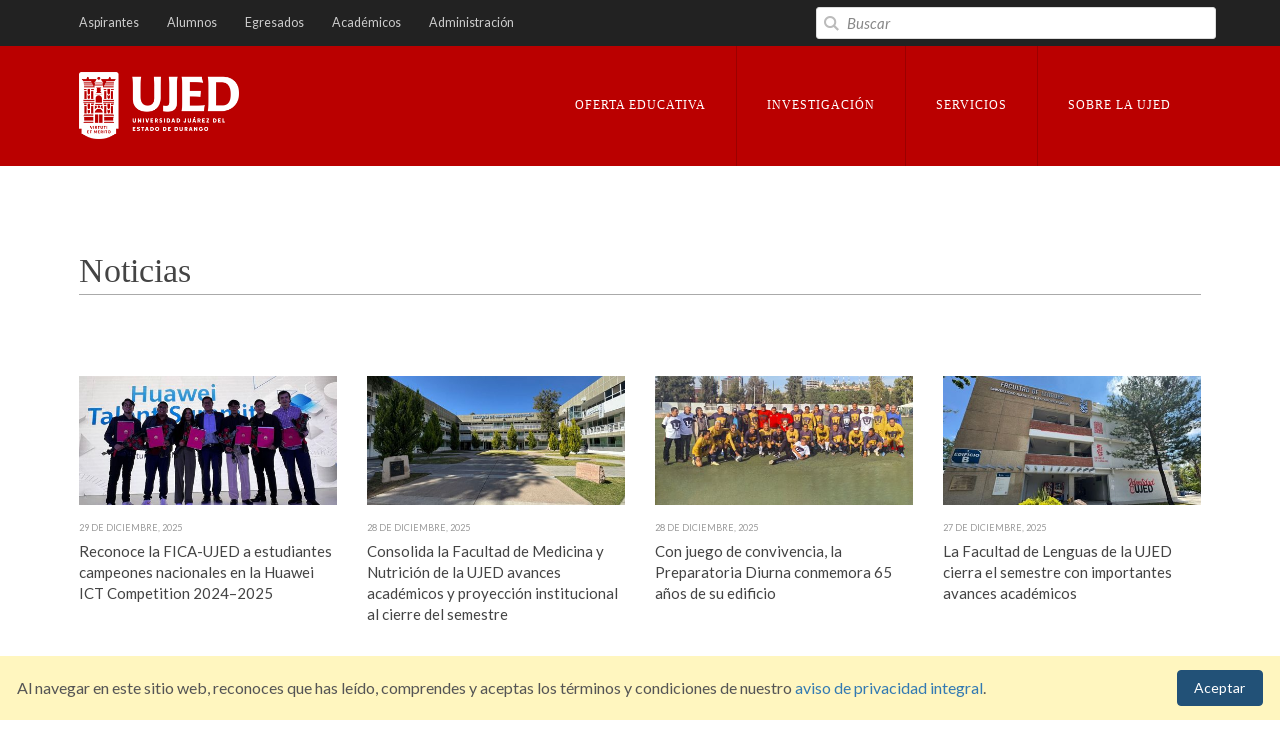

--- FILE ---
content_type: text/html; charset=UTF-8
request_url: https://www.ujed.mx/noticias?pagina=5
body_size: 5954
content:


<!doctype html>
    <html class="no-js" lang="es">
    <head>
        <meta charset="utf-8">
        <meta http-equiv="X-UA-Compatible" content="IE=edge">
        <meta name="viewport" content="width=device-width, initial-scale=1">
        <meta http-equiv="cleartype" content="on">
        <meta name="apple-mobile-web-app-capable" content="yes">

        <!-- DNS prefetch -->
        <link rel="dns-prefetch" href="//fonts.googleapis.com">
        <link rel="dns-prefetch" href="//maps.googleapis.com">
        <link rel="dns-prefetch" href="//maps.gstatic.com">
        <link rel="dns-prefetch" href="//google-analytics.com">

        <title>Noticias | UJED</title>
        <meta name="description" content="Lista de noticias de la Universidad Juárez del Estado de Durango.">

        
                            <link rel="canonical" href="https://www.ujed.mx/noticias">
            
            <!-- Social networks -->
            <meta property="og:title" content="Noticias">
            <meta property="og:type" content="website">
            <meta property="og:url" content="https://www.ujed.mx/noticias">
            <meta property="og:image" content="https://www.ujed.mx/img/social-thumb.png">
            <meta property="og:description" content="Lista de noticias de la Universidad Juárez del Estado de Durango.">
            <meta property="og:site_name" content="UJED">

        
        <!-- Icons -->
        <link rel="apple-touch-icon" sizes="60x60" href="https://www.ujed.mx/img/favicons/apple-touch-icon-60x60.png">
<link rel="apple-touch-icon" sizes="76x76" href="https://www.ujed.mx/img/favicons/apple-touch-icon-76x76.png">
<link rel="apple-touch-icon" sizes="120x120" href="https://www.ujed.mx/img/favicons/apple-touch-icon-120x120.png">
<link rel="apple-touch-icon" sizes="152x152" href="https://www.ujed.mx/img/favicons/apple-touch-icon-152x152.png">
<link rel="apple-touch-icon" sizes="180x180" href="https://www.ujed.mx/img/favicons/apple-touch-icon-180x180.png">
<link rel="icon" type="image/png" sizes="32x32" href="https://www.ujed.mx/img/favicons/favicon-32x32.png">
<link rel="icon" type="image/png" sizes="194x194" href="https://www.ujed.mx/img/favicons/favicon-194x194.png">
<link rel="icon" type="image/png" sizes="192x192" href="https://www.ujed.mx/img/favicons/android-chrome-192x192.png">
<link rel="icon" type="image/png" sizes="16x16" href="https://www.ujed.mx/img/favicons/favicon-16x16.png">
<link rel="manifest" href="https://www.ujed.mx/site.webmanifest">
<link rel="mask-icon" href="https://www.ujed.mx/img/favicons/safari-pinned-tab.svg" color="#da0000">
<meta name="msapplication-TileColor" content="#da0000">
<meta name="msapplication-config" content="https://www.ujed.mx/browserconfig.xml">
<meta name="theme-color" content="#da0000">

        <!-- CSS -->
        <link href='https://fonts.googleapis.com/css?family=Lato:400,300,100,700,400italic' rel='stylesheet' type='text/css'>
        <link rel="stylesheet" href="https://www.ujed.mx/css/main.min.66.css">

            </head>

    <body data-root="https://www.ujed.mx" class="">
        <a class="skip-to-content visually-hidden focusable" href="#main">Ir a contenido</a>

        

                    <!-- Header -->
            <header id="main-header" class="main-header" role="banner">
    <div id="main-search-row" class="main-search__row">
        <div class="g-row">
            <div class="g-col">
                <form id="main-search" class="main-search" action="https://www.ujed.mx/buscar" method="get">
                    <input type="hidden" name="cx" value="013189728726358756413:tpvyvvd_gau" />
                    <input type="hidden" name="ie" value="UTF-8" />

                    <label for="main-search-input" class="visually-hidden">Buscar</label>
                    <input id="main-search-input" class="main-search__input" type="text" placeholder="Buscar" name="q">
                    <span class="main-search__icon fontello-search" aria-hidden="true"></span>
                    <button class="visually-hidden">Buscar</button>

                    <button id="main-search-close" class="main-search__close-btn">
                        <span class="visually-hidden">Cerrar buscador</span>
                        <span class="main-search__close-icon">&times;</span>
                    </button>
                </form>
            </div>
        </div>
    </div>

    <div class="main-secondary-menu__row">
        <div class="g-row">
            <div class="g-col">
                <nav class="main-secondary-menu">
                    <ul class="main-secondary-menu__list">
                        <li class="main-secondary-menu__li">
                            <a href="https://www.ujed.mx/aspirantes" class="main-secondary-menu__link">
                                Aspirantes
                            </a>
                        </li>
                        <li class="main-secondary-menu__li">
                            <a href="https://www.ujed.mx/alumnos" class="main-secondary-menu__link">
                                Alumnos
                            </a>
                        </li>
                        <li class="main-secondary-menu__li">
                            <a href="https://www.ujed.mx/egresados" class="main-secondary-menu__link">
                                Egresados
                            </a>
                        </li>
                        <li class="main-secondary-menu__li">
                            <a href="https://www.ujed.mx/academicos" class="main-secondary-menu__link">
                                Académicos
                            </a>
                        </li>
                        <li class="main-secondary-menu__li">
                            <a href="https://www.ujed.mx/admin" class="main-secondary-menu__link">
                                Administración
                            </a>
                        </li>
                    </ul>
                </nav>

                <button id="main-header-search-btn" class="main-header__search-btn">
                    <span class="fontello-search" aria-hidden="true"></span>
                    Buscar
                </button>

                            </div>
        </div>
    </div>

    <div class="main-header__bar">
        <nav id="main-menu" class="main-menu">
    <a class="ir main-header__logo" title="Ir a inicio" href="https://www.ujed.mx">
        Universidad Juárez del Estado de Durango
    </a>

    <ul id="main-menu__list" class="main-menu__list">

        <li class="main-menu__li">
            <p class="main-menu__title">
                <span class="main-menu__expand-icon fontello-plus" aria-hidden="true"></span>
                <span class="main-menu__expand-text visually-hidden">Expandir</span>
                Oferta educativa
            </p>
            <div class="main-menu__submenu">
                <div class="g-row main-menu__submenu-row">
                    <div class="g-col--1-4 main-menu__submenu-column">

                        <h3 class="main-menu__subtitle">
                            Programas por nivel educativo
                        </h3>

                        <ul class="main-menu__submenu-list">
                            <li>
                                <a href="https://www.ujed.mx/oferta-educativa/media-superior">
                                    Media superior
                                </a>
                            </li>
                            <li>
                                <a href="https://www.ujed.mx/oferta-educativa/licenciaturas-e-ingenierias">
                                    Licenciaturas e ingenierías
                                </a>
                            </li>
                            <li>
                                <a href="https://www.ujed.mx/oferta-educativa/posgrados">
                                    Posgrados
                                </a>
                            </li>
                        </ul>
                    </div>
                    <div class="g-col--1-4 main-menu__submenu-column">

                        <h3 class="main-menu__subtitle">
                            Oferta por unidad académica
                        </h3>

                        <ul class="main-menu__submenu-list">
                            <li>
                                <a href="https://www.ujed.mx/oferta-educativa/escuelas-y-facultades">
                                    Escuelas y Facultades
                                </a>
                            </li>
                            <li>
                                <a href="https://www.ujed.mx/universidad-virtual">
                                    Universidad virtual
                                </a>
                            </li>
                        </ul>
                    </div>
                    <div class="g-col--1-4 main-menu__submenu-column">

                        <h3 class="main-menu__subtitle">
                            Idiomas
                        </h3>

                        <ul class="main-menu__submenu-list">
                            <li>
                                <a href="https://www.ujed.mx/oferta-educativa/centros-de-idiomas">
                                    Centros de idiomas
                                </a>
                            </li>
                        </ul>
                    </div>
                </div>
            </div>
        </li>
        <li class="main-menu__li">
            <p class="main-menu__title">
                <span class="main-menu__expand-icon fontello-plus" aria-hidden="true"></span>
                <span class="main-menu__expand-text visually-hidden">Expandir</span>
                Investigaci&oacute;n
            </p>
            <div class="main-menu__submenu">
                <div class="g-row main-menu__submenu-row">
                    <div class="g-col--1-4 main-menu__submenu-column">

                        <h3 class="main-menu__subtitle">
                            Institutos
                        </h3>

                        <ul class="main-menu__submenu-list">
                            <li>
                                <a href="https://www.ujed.mx/instituto-de-bellas-artes">
                                    Bellas Artes
                                </a>
                            </li>
                            <li>
                                <a href="https://www.ujed.mx/instituto-de-ciencias-sociales">
                                    Ciencias Sociales
                                </a>
                            </li>
                            <li>
                                <a href="https://www.ujed.mx/instituto-de-investigacion-cientifica">
                                    Investigación Científica
                                </a>
                            </li>
                            <li>
                                <a href="https://www.ujed.mx/instituto-de-investigaciones-historicas">
                                    Investigaciones Históricas
                                </a>
                            </li>
                            <li>
                                <a href="https://www.ujed.mx/instituto-de-investigaciones-juridicas">
                                    Investigaciones Jurídicas
                                </a>
                            </li>
                            <li>
                                <a href="https://www.ujed.mx/instituto-de-silvicultura-e-industria-de-la-madera">
                                    Silvicultura e Industria de la Madera
                                </a>
                            </li>
                        </ul>
                    </div>
                    <div class="g-col--1-4 main-menu__submenu-column">

                        <h3 class="main-menu__subtitle">
                            Investigación
                        </h3>

                        <ul class="main-menu__submenu-list">
                            <li>
                                <a href="https://www.ujed.mx/proyectos-de-investigacion">
                                    Proyectos de investigación
                                </a>
                            </li>
                        </ul>
                    </div>
                </div>
            </div>
        </li>
        <li class="main-menu__li">
            <p class="main-menu__title">
                <span class="main-menu__expand-icon fontello-plus" aria-hidden="true"></span>
                <span class="main-menu__expand-text visually-hidden">Expandir</span>
                Servicios
            </p>
            <div class="main-menu__submenu">
                <div class="g-row main-menu__submenu-row">
                    <div class="g-col--1-4 main-menu__submenu-column">

                        <h3 class="main-menu__subtitle">
                            Servicios académicos
                        </h3>

                        <ul class="main-menu__submenu-list">
                            <li>
                                <a href="http://ssga.ujed.mx" target="_blank" rel="noopener noreferrer">
                                    Subsecretaría General Académica<span class="main-menu__submenu-popup-icon fontello-popup" aria-hidden="true"></span>
                                </a>
                            </li>
                            <li>
                                <a href="http://escolares.ujed.mx" target="_blank" rel="noopener noreferrer">
                                    Servicios Escolares<span class="main-menu__submenu-popup-icon fontello-popup" aria-hidden="true"></span>
                                </a>
                            </li>
                                                        <li>
                                <a href="http://movilidad.ujed.mx" target="_blank" rel="noopener noreferrer">
                                    Movilidad<span class="main-menu__submenu-popup-icon fontello-popup" aria-hidden="true"></span>
                                </a>
                            </li>
                                                        <li>
                                <a href="https://www.ujed.mx/direccion-general-de-bibliotecas">
                                    Dirección General de Bibliotecas
                                </a>
                            </li>
                            <li>
                                <a href="https://www.ujed.mx/direccion-de-desarrollo-y-gestion-de-recursos-humanos">
                                    Dirección de Desarrollo y Gestión de Recursos Humanos
                                </a>
                            </li>
                            <li>
                                <a href="https://www.ujed.mx/coordinacion-de-capacitacion-institucional">
                                    Coordinación de Capacitación Institucional
                                </a>
                            </li>
                            <li>
                                <a href="https://www.ujed.mx/servicios/correo-institucional">
                                    Correo institucional (@ujed.mx)
                                </a>
                            </li>
                        </ul>
                    </div>
                    <div class="g-col--1-4 main-menu__submenu-column">

                        <h3 class="main-menu__subtitle">
                            Servicios a la comunidad
                        </h3>

                        <ul class="main-menu__submenu-list">
                            <li>
                                <a href="https://www.ujed.mx/direccion-de-vinculacion-institucional">
                                    Dirección de Vinculación y Extensión Institucional
                                </a>
                            </li>
                            <li>
                                <a href="https://www.ujed.mx/archivo-general">
                                    Archivo General
                                </a>
                            </li>
                            <li>
                                <a href="https://www.ujed.mx/centro-de-negocios">
                                    Centro de Negocios
                                </a>
                            </li>
                            <li>
                                <a href="https://www.ujed.mx/servicios-por-unidad">
                                    Servicios ofrecidos por cada unidad
                                </a>
                            </li>
                        </ul>
                    </div>
                    <div class="g-col--1-4 main-menu__submenu-column">

                        <h3 class="main-menu__subtitle">
                            Cultura y deporte
                        </h3>

                        <ul class="main-menu__submenu-list">
                            <li>
                                <a href="https://www.ujed.mx/difusion-cultural">
                                    Difusión Cultural
                                </a>
                            </li>
                            <li>
                                <a href="https://editorial.ujed.mx">
                                    Editorial UJED<span class="main-menu__submenu-popup-icon fontello-popup" aria-hidden="true"></span>
                                </a>
                            </li>
                            <li>
                                <a href="https://www.ujed.mx/centro-de-desarrollo-del-deporte-universitario">
                                    Centro de Desarrollo del Deporte Universitario
                                </a>
                            </li>
                        </ul>
                    </div>
                    <div class="g-col--1-4 main-menu__submenu-column">

                        <h3 class="main-menu__subtitle">
                            Comunicación
                        </h3>

                        <ul class="main-menu__submenu-list">
                            <li>
                                <a href="https://www.ujed.mx/comunicacion-social">
                                    Comunicación Social
                                </a>
                            </li>
                            <li>
                                <a href="https://radio.ujed.mx">
                                    Radio UJED<span class="main-menu__submenu-popup-icon fontello-popup" aria-hidden="true"></span>
                                </a>
                            </li>
                            <li>
                                <a href="https://www.ujed.mx/television-universitaria">
                                    TV UJED
                                </a>
                            </li>
                            <li>
                                <a href="https://www.ujed.mx/publicaciones">
                                    Publicaciones
                                </a>
                            </li>
                        </ul>
                    </div>
                </div>
            </div>
        </li>
        <li class="main-menu__li">
            <p class="main-menu__title">
                <span class="main-menu__expand-icon fontello-plus" aria-hidden="true"></span>
                <span class="main-menu__expand-text visually-hidden">Expandir</span>
                Sobre la UJED
            </p>
            <div class="main-menu__submenu">
                <div class="g-row main-menu__submenu-row">
                    <div class="g-col--1-4 main-menu__submenu-column">

                        <h3 class="main-menu__subtitle">
                            La Universidad
                        </h3>

                        <ul class="main-menu__submenu-list">
                            <li>
                                <a href="https://www.ujed.mx/contacto">
                                    Contacto
                                </a>
                            </li>
                                                        <li>
                                <a href="https://www.ujed.mx/identidad-institucional">
                                    Identidad institucional
                                </a>
                            </li>
                            <li>
                                <a href="https://www.ujed.mx/historia">
                                    Historia
                                </a>
                            </li>
                                                    </ul>
                    </div>
                    <div class="g-col--1-4 main-menu__submenu-column">

                        <h3 class="main-menu__subtitle">
                            Información
                        </h3>

                        <ul class="main-menu__submenu-list">
                            <li>
                                <a href="https://www.ujed.mx/doc/pdi/PDI_UJED_2024-2030.2.pdf">
                                    Plan de Desarrollo Institucional
                                </a>
                            </li>
                            <li>
                                <a href="https://www.ujed.mx/normativa-y-documentos">
                                    Normativa y documentos
                                </a>
                            </li>
                            <li>
                                <a href="http://transparencia.ujed.mx" target="_blank">
                                    Portal de Transparencia<span class="main-menu__submenu-popup-icon fontello-popup" aria-hidden="true"></span>
                                </a>
                            </li>
                            <li>
                                <a href="https://www.ujed.mx/directorio">
                                    Directorio institucional
                                </a>
                            </li>
                            <li>
                                <a href="https://contraloria.ujed.mx" target="_blank" rel="noopener noreferrer">
                                    Contraloría Social<span class="main-menu__submenu-popup-icon fontello-popup" aria-hidden="true"></span>
                                </a>
                            </li>
                            <li>
                                <a href="https://www.ujed.mx/sistema-integral-de-gestion-de-calidad">
                                    Sistema Integral de Gestión de Calidad
                                </a>
                            </li>
                            <li>
                                <a href="https://www.ujed.mx/publicaciones/anuarios-estadisticos">
                                    Anuarios estadísticos
                                </a>
                            </li>
                            <li>
                                <a href="https://www.ujed.mx/planes-de-desarrollo">
                                    Planes de Desarrollo (PDUA)
                                </a>
                            </li>
                                                    </ul>
                    </div>
                    <div class="g-col--1-4 main-menu__submenu-column">
                        <h3 class="main-menu__subtitle">
                            Programas institucionales
                        </h3>

                        <ul class="main-menu__submenu-list">
                            <li>
                                <a href="https://www.ujed.mx/doc/programas-institucionales/Programa_Institucional_de_Igualdad_de_Genero_en_la_UJED.pdf">
                                    Igualdad de Género en la UJED
                                </a>
                            </li>
                        </ul>
                    </div>
                </div>
            </div>
        </li>

        <li class="main-menu__li main-menu__li--profile">
            <a class="main-menu__title main-menu__title--profile" href="https://www.ujed.mx/aspirantes">
                Aspirantes
            </a>
        </li>
        <li class="main-menu__li main-menu__li--profile">
            <a class="main-menu__title main-menu__title--profile" href="https://www.ujed.mx/alumnos">
                Alumnos
            </a>
        </li>
        <li class="main-menu__li main-menu__li--profile">
            <a class="main-menu__title main-menu__title--profile" href="https://www.ujed.mx/egresados">
                Egresados
            </a>
        </li>
        <li class="main-menu__li main-menu__li--profile">
            <a class="main-menu__title main-menu__title--profile" href="https://www.ujed.mx/academicos">
                Académicos
            </a>
        </li>
        <li class="main-menu__li main-menu__li--profile">
            <a class="main-menu__title main-menu__title--profile" href="https://www.ujed.mx/admin">
                Administración
            </a>
        </li>
    </ul>

    <button id="main-header__menu-btn" class="main-header__menu-btn">
        <span id="main-header__menu-btn-text" class="visually-hidden">Mostrar menú</span>
        <span class="main-header__menu-btn-bar main-header__menu-btn-bar--top"></span>
        <span class="main-header__menu-btn-bar main-header__menu-btn-bar--middle"></span>
        <span class="main-header__menu-btn-bar main-header__menu-btn-bar--bottom"></span>
    </button>
</nav>
    </div>

</header>
        
        <div id="main" class="main" role="main">

            
    <div class="g-row">
        <div class="g-col">
            <h1>
                Noticias
            </h1>

                            <div class="g-row news-card__row">

                                            <div class="g-col--1-4 news-card__column">
    <a class="news-card" href="https://www.ujed.mx/noticias/2025/12/reconoce-la-fica-ujed-a-estudiantes-campeones-nacionales-en-la-huawei-ict-competition-20242025">
        <div class="news-card__img-container">
            <img class="news-card__img" src="https://www.ujed.mx/storage/noticias/2025/12/reconoce-la-fica-ujed-a-estudiantes-campeones-nacionales-en-la-huawei-ict-competition-20242025-thumb.jpg" alt="">
        </div>

        <div class="news-card__text-container">
            <p class="news-card__date">
                29 de diciembre, 2025
            </p>
            <p class="news-card__title">
                Reconoce la FICA-UJED a estudiantes campeones nacionales en la Huawei ICT Competition 2024&ndash;2025
            </p>

        </div>
    </a>
</div>
                                            <div class="g-col--1-4 news-card__column">
    <a class="news-card" href="https://www.ujed.mx/noticias/2025/12/consolida-la-facultad-de-medicina-y-nutricion-de-la-ujed-avances-academicos-y-proyeccion-institucional-al-cierre-del-semestre">
        <div class="news-card__img-container">
            <img class="news-card__img" src="https://www.ujed.mx/storage/noticias/2025/12/consolida-la-facultad-de-medicina-y-nutricion-de-la-ujed-avances-academicos-y-proyeccion-institucional-al-cierre-del-semestre-thumb.jpg" alt="">
        </div>

        <div class="news-card__text-container">
            <p class="news-card__date">
                28 de diciembre, 2025
            </p>
            <p class="news-card__title">
                Consolida la Facultad de Medicina y Nutrici&oacute;n de la UJED avances acad&eacute;micos y proyecci&oacute;n institucional al cierre del semestre
            </p>

        </div>
    </a>
</div>
                                            <div class="g-col--1-4 news-card__column">
    <a class="news-card" href="https://www.ujed.mx/noticias/2025/12/con-juego-de-convivencia-la-preparatoria-diurna-conmemora-65-anos-de-su-edificio">
        <div class="news-card__img-container">
            <img class="news-card__img" src="https://www.ujed.mx/storage/noticias/2025/12/con-juego-de-convivencia-la-preparatoria-diurna-conmemora-65-anos-de-su-edificio-thumb.jpg" alt="">
        </div>

        <div class="news-card__text-container">
            <p class="news-card__date">
                28 de diciembre, 2025
            </p>
            <p class="news-card__title">
                Con juego de convivencia, la Preparatoria Diurna conmemora 65 a&ntilde;os de su edificio
            </p>

        </div>
    </a>
</div>
                                            <div class="g-col--1-4 news-card__column">
    <a class="news-card" href="https://www.ujed.mx/noticias/2025/12/la-facultad-de-lenguas-de-la-ujed-cierra-el-semestre-con-importantes-avances-academicos">
        <div class="news-card__img-container">
            <img class="news-card__img" src="https://www.ujed.mx/storage/noticias/2025/12/la-facultad-de-lenguas-de-la-ujed-cierra-el-semestre-con-importantes-avances-academicos-thumb.jpg" alt="">
        </div>

        <div class="news-card__text-container">
            <p class="news-card__date">
                27 de diciembre, 2025
            </p>
            <p class="news-card__title">
                La Facultad de Lenguas de la UJED cierra el semestre con importantes avances acad&eacute;micos
            </p>

        </div>
    </a>
</div>
                    
                </div>
                            <div class="g-row news-card__row">

                                            <div class="g-col--1-4 news-card__column">
    <a class="news-card" href="https://www.ujed.mx/noticias/2025/12/fica-ujed-firma-alianza-con-mujeres-en-la-ciencia-de-la-laguna-para-fortalecer-la-investigacion-y-la-divulgacion">
        <div class="news-card__img-container">
            <img class="news-card__img" src="https://www.ujed.mx/storage/noticias/2025/12/fica-ujed-firma-alianza-con-mujeres-en-la-ciencia-de-la-laguna-para-fortalecer-la-investigacion-y-la-divulgacion-thumb.jpg" alt="">
        </div>

        <div class="news-card__text-container">
            <p class="news-card__date">
                27 de diciembre, 2025
            </p>
            <p class="news-card__title">
                FICA-UJED firma alianza con Mujeres en la Ciencia de la Laguna para fortalecer la investigaci&oacute;n y la divulgaci&oacute;n
            </p>

        </div>
    </a>
</div>
                                            <div class="g-col--1-4 news-card__column">
    <a class="news-card" href="https://www.ujed.mx/noticias/2025/12/academica-de-la-ujed-expone-avances-y-graves-rezagos-en-la-alerta-de-violencia-de-genero-en-durango">
        <div class="news-card__img-container">
            <img class="news-card__img" src="https://www.ujed.mx/storage/noticias/2025/12/academica-de-la-ujed-expone-avances-y-graves-rezagos-en-la-alerta-de-violencia-de-genero-en-durango-thumb.jpg" alt="">
        </div>

        <div class="news-card__text-container">
            <p class="news-card__date">
                26 de diciembre, 2025
            </p>
            <p class="news-card__title">
                Acad&eacute;mica de la UJED expone avances y graves rezagos en la Alerta de Violencia de G&eacute;nero en Durango
            </p>

        </div>
    </a>
</div>
                                            <div class="g-col--1-4 news-card__column">
    <a class="news-card" href="https://www.ujed.mx/noticias/2025/12/realiza-la-facultad-de-medicina-veterinaria-y-zootecnia-de-la-ujed-su-primer-curso-especializado-en-cirugia-y-anestesia-veterinaria">
        <div class="news-card__img-container">
            <img class="news-card__img" src="https://www.ujed.mx/storage/noticias/2025/12/realiza-la-facultad-de-medicina-veterinaria-y-zootecnia-de-la-ujed-su-primer-curso-especializado-en-cirugia-y-anestesia-veterinaria-thumb.jpg" alt="">
        </div>

        <div class="news-card__text-container">
            <p class="news-card__date">
                25 de diciembre, 2025
            </p>
            <p class="news-card__title">
                Realiza la Facultad de Medicina Veterinaria y Zootecnia de la UJED su primer curso especializado en cirug&iacute;a y anestesia veterinaria
            </p>

        </div>
    </a>
</div>
                                            <div class="g-col--1-4 news-card__column">
    <a class="news-card" href="https://www.ujed.mx/noticias/2025/12/la-ujed-impulsa-el-dialogo-academico-en-la-tercera-jornada-de-investigacion-en-musica-y-artes">
        <div class="news-card__img-container">
            <img class="news-card__img" src="https://www.ujed.mx/storage/noticias/2025/12/la-ujed-impulsa-el-dialogo-academico-en-la-tercera-jornada-de-investigacion-en-musica-y-artes-thumb.jpg" alt="">
        </div>

        <div class="news-card__text-container">
            <p class="news-card__date">
                25 de diciembre, 2025
            </p>
            <p class="news-card__title">
                La UJED impulsa el di&aacute;logo acad&eacute;mico en la Tercera Jornada de Investigaci&oacute;n en M&uacute;sica y Artes
            </p>

        </div>
    </a>
</div>
                    
                </div>
                            <div class="g-row news-card__row">

                                            <div class="g-col--1-4 news-card__column">
    <a class="news-card" href="https://www.ujed.mx/noticias/2025/12/facultad-de-ciencias-exactas-de-la-ujed-concluye-semestre-con-avances-academicos-y-proyeccion-internacional">
        <div class="news-card__img-container">
            <img class="news-card__img" src="https://www.ujed.mx/storage/noticias/2025/12/facultad-de-ciencias-exactas-de-la-ujed-concluye-semestre-con-avances-academicos-y-proyeccion-internacional-thumb.jpg" alt="">
        </div>

        <div class="news-card__text-container">
            <p class="news-card__date">
                24 de diciembre, 2025
            </p>
            <p class="news-card__title">
                Facultad de Ciencias Exactas de la UJED concluye semestre con avances acad&eacute;micos y proyecci&oacute;n internacional
            </p>

        </div>
    </a>
</div>
                                            <div class="g-col--1-4 news-card__column">
    <a class="news-card" href="https://www.ujed.mx/noticias/2025/12/la-escuela-superior-de-musica-de-la-ujed-culmina-semestre-con-crecimiento-academico-y-cultural">
        <div class="news-card__img-container">
            <img class="news-card__img" src="https://www.ujed.mx/storage/noticias/2025/12/la-escuela-superior-de-musica-de-la-ujed-culmina-semestre-con-crecimiento-academico-y-cultural-thumb.jpg" alt="">
        </div>

        <div class="news-card__text-container">
            <p class="news-card__date">
                24 de diciembre, 2025
            </p>
            <p class="news-card__title">
                La Escuela Superior de M&uacute;sica de la UJED culmina semestre con crecimiento acad&eacute;mico y cultural
            </p>

        </div>
    </a>
</div>
                                            <div class="g-col--1-4 news-card__column">
    <a class="news-card" href="https://www.ujed.mx/noticias/2025/12/realiza-la-facultad-de-ciencias-exactas-de-la-ujed-el-segundo-coloquio-de-tesistas-de-la-licenciatura-en-matematicas">
        <div class="news-card__img-container">
            <img class="news-card__img" src="https://www.ujed.mx/storage/noticias/2025/12/realiza-la-facultad-de-ciencias-exactas-de-la-ujed-el-segundo-coloquio-de-tesistas-de-la-licenciatura-en-matematicas-thumb.jpg" alt="">
        </div>

        <div class="news-card__text-container">
            <p class="news-card__date">
                23 de diciembre, 2025
            </p>
            <p class="news-card__title">
                Realiza la Facultad de Ciencias Exactas de la UJED el Segundo Coloquio de Tesistas de la Licenciatura en Matem&aacute;ticas
            </p>

        </div>
    </a>
</div>
                                            <div class="g-col--1-4 news-card__column">
    <a class="news-card" href="https://www.ujed.mx/noticias/2025/12/consolida-ciencias-forestales-y-ambientales-de-la-ujed-crecimiento-y-calidad-academica">
        <div class="news-card__img-container">
            <img class="news-card__img" src="https://www.ujed.mx/storage/noticias/2025/12/consolida-ciencias-forestales-y-ambientales-de-la-ujed-crecimiento-y-calidad-academica-thumb.jpg" alt="">
        </div>

        <div class="news-card__text-container">
            <p class="news-card__date">
                23 de diciembre, 2025
            </p>
            <p class="news-card__title">
                Consolida Ciencias Forestales y Ambientales de la UJED crecimiento y calidad acad&eacute;mica
            </p>

        </div>
    </a>
</div>
                    
                </div>
            
            <ul class="pagination" adia-label="Pagination" role="navigation"><li class="pagination__item"><a class="pagination__link pagination__link--rel" href="https://www.ujed.mx/noticias?pagina=4" rel="prev">&laquo; Anterior</a></li> <li class="pagination__item"><a class="pagination__link" href="https://www.ujed.mx/noticias?pagina=1">1</a></li><li class="pagination__item pagination__item--disabled" aria-hidden="true"><span class="pagination__span">...</span></li><li class="pagination__item"><a class="pagination__link" href="https://www.ujed.mx/noticias?pagina=3">3</a></li><li class="pagination__item"><a class="pagination__link" href="https://www.ujed.mx/noticias?pagina=4">4</a></li><li class="pagination__item pagination__item--active"><span class="pagination__span pagination__span--active">5</span></li><li class="pagination__item"><a class="pagination__link" href="https://www.ujed.mx/noticias?pagina=6">6</a></li><li class="pagination__item"><a class="pagination__link" href="https://www.ujed.mx/noticias?pagina=7">7</a></li><li class="pagination__item pagination__item--disabled" aria-hidden="true"><span class="pagination__span">...</span></li><li class="pagination__item"><a class="pagination__link" href="https://www.ujed.mx/noticias?pagina=504">504</a></li> <li class="pagination__item"><a class="pagination__link pagination__link--rel" href="https://www.ujed.mx/noticias?pagina=6" rel="next">Siguiente &raquo;</a></li></ul>
        </div>
    </div>


        </div>

                    <!-- Footer -->
            <footer class="main-footer" role="contentinfo">

    <div class="main-footer__row">
        <div class="main-footer__column">
            <h4 class="main-footer__subtitle">
                Contacto
            </h4>

            <ul class="main-footer__menu">
                <li>
                    <a href="https://www.ujed.mx/contacto">
                        Página de contacto
                    </a>
                </li>
            </ul>
        </div>

        <div class="main-footer__column">
            <h4 class="main-footer__subtitle">
                Universidad
            </h4>

            <ul class="main-footer__menu">
                <li>
                    <a href="http://transparencia.ujed.mx">
                        Portal de Transparencia
                    </a>
                </li>
                <li>
                    <a href="https://contraloria.ujed.mx">
                        Contraloría Social
                    </a>
                </li>
            </ul>
        </div>

        <div class="main-footer__column">
            <h4 class="main-footer__subtitle">
                Perfiles
            </h4>

            <ul class="main-footer__menu">
                <li>
                    <a href="https://www.ujed.mx/aspirantes">
                        Aspirantes
                    </a>
                </li>
                <li>
                    <a href="https://www.ujed.mx/alumnos">
                        Alumnos
                    </a>
                </li>
                <li>
                    <a href="https://www.ujed.mx/egresados">
                        Egresados
                    </a>
                </li>
                <li>
                    <a href="https://www.ujed.mx/academicos">
                        Académicos
                    </a>
                </li>
            </ul>
        </div>

        <div class="main-footer__column">
            <h4 class="main-footer__subtitle">
                Sobre el sitio
            </h4>

            <ul class="main-footer__menu">
                <li>
                    <a href="http://transparencia.ujed.mx/proteccion_datos">
                        Aviso de privacidad
                    </a>
                </li>
                <li>
                    <a href="https://www.ujed.mx/politica-de-privacidad">
                        Política de privacidad
                    </a>
                </li>
                                <li>
                    <a href="https://www.ujed.mx/terminos-y-condiciones-de-uso">
                        Términos y condiciones de uso
                    </a>
                </li>
                            </ul>
        </div>
    </div>

    <div class="main-footer__address-row">
        <img class="main-footer__logo" src="https://www.ujed.mx/img/footer/logo-ujed.2025.png" alt="UJED">

        <p class="main-footer__address">
            Constitución 404 Sur, Zona Centro. C.P. 34000, Durango, Dgo. México. Tel: (618) 827 12 00. <span class="js-show-email" data-user="ujed" data-host="ujed.mx">ujed [arroba] ujed.mx</span>
        </p>
    </div>

</footer>

            <div id="privacy-message" class="alert alert--warning privacy-message">
                <p class="privacy-message__text">
                    Al navegar en este sitio web, reconoces que has leído, comprendes y aceptas los términos y condiciones de nuestro <a href="http://transparencia.ujed.mx/6579">aviso de privacidad integral</a>.
                </p>

                <button id="privacy-message-btn" class="btn privacy-message__btn">
                    Aceptar
                </button>
            </div>
        

        <!-- Scripts -->
        <script src="https://www.ujed.mx/js/vendor/modernizr.min.2.js"></script>
                    <script src="https://ajax.googleapis.com/ajax/libs/jquery/2.1.4/jquery.min.js"></script>
            <script>window.jQuery || document.write('<script src="https://www.ujed.mx/js/vendor/jquery-2.1.4.min.js"><\/script>'
            )</script>
                <script>window.matchMedia || document.write('<script src="https://www.ujed.mx/js/vendor/media-match.min.js"><\/script>')</script>
        <script src="https://www.ujed.mx/js/dependencies.min.2.js"></script>
        <script src="https://www.ujed.mx/js/main.min.15.js"></script>
        <script src="https://www.ujed.mx/js/privacy.min.3.js"></script>


        
        

        
            <!-- Google Analytics -->
            <script type="text/javascript">
                (function (i, s, o, g, r, a, m) {
                    i['GoogleAnalyticsObject'] = r; i[r] = i[r] || function () {
                        (i[r].q = i[r].q || []).push(arguments)
                    }, i[r].l = 1 * new Date(); a = s.createElement(o),
                    m = s.getElementsByTagName(o)[0]; a.async = 1; a.src = g; m.parentNode.insertBefore(a, m)
                })(window, document, 'script', '//www.google-analytics.com/analytics.js', 'ga');

                ga('create', 'UA-43047788-1', 'ujed.mx');
                ga('send', 'pageview');
            </script>

        
    </body>
</html>


--- FILE ---
content_type: text/css; charset=utf-8
request_url: https://www.ujed.mx/css/main.min.66.css
body_size: 37315
content:
@charset "UTF-8";
/*! normalize.css v3.0.3 | MIT License | github.com/necolas/normalize.css */html{-ms-text-size-adjust:100%;-webkit-text-size-adjust:100%;font-family:sans-serif}body{margin:0}article,aside,details,figcaption,figure,footer,header,hgroup,main,menu,nav,section,summary{display:block}audio,canvas,progress,video{display:inline-block;vertical-align:baseline}audio:not([controls]){display:none;height:0}[hidden],template{display:none}a{background-color:transparent}a:active,a:hover{outline:0}abbr[title]{border-bottom:1px dotted}b,strong{font-weight:700}dfn{font-style:italic}.h1,h1{font-size:2em;margin:.67em 0}mark{background:#ff0;color:#000}small{font-size:80%}sub,sup{font-size:75%;line-height:0;position:relative;vertical-align:baseline}sup{top:-.5em}sub{bottom:-.25em}img{border:0}svg:not(:root){overflow:hidden}figure{margin:1em 40px}hr{box-sizing:content-box;height:0}pre{overflow:auto}code,kbd,pre,samp{font-family:monospace,monospace;font-size:1em}button,input,optgroup,select,textarea{color:inherit;font:inherit;margin:0}button{overflow:visible}button,select{text-transform:none}button,html input[type=button],input[type=reset],input[type=submit]{-webkit-appearance:button;cursor:pointer}button[disabled],html input[disabled]{cursor:default}button::-moz-focus-inner,input::-moz-focus-inner{border:0;padding:0}input{line-height:normal}input[type=checkbox],input[type=radio]{box-sizing:border-box;padding:0}input[type=number]::-webkit-inner-spin-button,input[type=number]::-webkit-outer-spin-button{height:auto}input[type=search]{-webkit-appearance:textfield;box-sizing:content-box}input[type=search]::-webkit-search-cancel-button,input[type=search]::-webkit-search-decoration{-webkit-appearance:none}fieldset{border:1px solid silver;margin:0 2px;padding:.35em .625em .75em}legend{border:0;padding:0}textarea{overflow:auto}optgroup{font-weight:700}table{border-collapse:collapse;border-spacing:0}td,th{padding:0}html{box-sizing:border-box}*,:after,:before{box-sizing:inherit}@font-face{font-family:fontello;font-style:normal;font-weight:400;src:url(../fonts/fontello.eot?62562041);src:url(../fonts/fontello.eot?62562041#iefix) format("embedded-opentype"),url(../fonts/fontello.woff2?62562041) format("woff2"),url(../fonts/fontello.woff?62562041) format("woff"),url(../fonts/fontello.ttf?62562041) format("truetype"),url(../fonts/fontello.svg?62562041#fontello) format("svg")}[class*=" fontello-"]:before,[class^=fontello-]:before{speak:none;-webkit-font-smoothing:antialiased;-moz-osx-font-smoothing:grayscale;display:inline-block;font-family:fontello;font-style:normal;font-variant:normal;font-weight:400;line-height:1em;margin-left:.2em;margin-right:.2em;text-align:center;text-decoration:inherit;text-transform:none;width:1em}.fontello-search:before{content:"\e800"}.fontello-left-arrow-light:before{content:"\e801"}.fontello-right-arrow-light:before{content:"\e802"}.fontello-right-open-mini:before{content:"\e803"}.fontello-minus:before{content:"\e804"}.fontello-left-open-mini:before{content:"\e805"}.fontello-plus:before{content:"\e806"}.fontello-popup:before{content:"\e807"}.fontello-download:before{content:"\e808"}.fontello-calendar:before{content:"\e809"}.fontello-clock:before{content:"\e80a"}.fontello-location:before{content:"\f031"}.fontello-right-open-mini{white-space:nowrap}.h1,.h2,.h3,.h4,.h5,dd,fieldset,figure,h1,h2,h3,h4,h5,h6,hr,ol,p,pre,table,ul{margin-bottom:27px;margin-top:0}button,html,input,select,textarea{color:#555}html{font-size:100%;line-height:1.8em}body{background:#fff;display:table;font-size:1em;width:100%}hr{border:0;border-top:1px solid #ccc;display:block;height:1px;padding:0}hr.dotted,hr.profile-hr{border-top:1px dotted #ccc}hr.profile-hr{margin-bottom:81px}@media screen and (min-width:50em){hr.profile-hr{display:none}}hr.spaced{margin:81px auto}audio,canvas,iframe,img,svg,video{vertical-align:middle}img{font-style:italic}.h1:first-child,.h2:first-child,.h3:first-child,.h4:first-child,.h5:first-child,h1:first-child,h2:first-child,h3:first-child,h4:first-child,h5:first-child{margin-top:0}.h1,h1{border-bottom:1px solid #aaa;color:#444;font:400 34px/1.4 Georgia,serif;font-size:2.125rem;font-style:normal;margin-bottom:81px}.h2,h2{font:400 28px/1.8 Georgia,serif;font-size:1.75rem;margin-bottom:54px}.h2,.h3,h2,h3{color:#444;margin-top:54px}.h3,h3{font:400 22px/1.8 Lato,sans-serif;font-size:1.375rem}.h4,h4{font:600 18px/1.8 Lato,sans-serif;font-size:1.125rem}.h4,.h5,h4,h5{color:#444;margin-top:54px}.h5,h5{font:600 15px/1.8 Lato,sans-serif;font-size:.9375rem}p{color:#555;font:400 15px/1.8 Lato,sans-serif;font-size:.9375rem}a{font-family:Lato,sans-serif;font-weight:400;line-height:1.8}mark{background-color:#fe6;color:#333}small{color:#888}strong{font-weight:700}::-moz-selection{background:#ba0000;color:#fff;text-shadow:none}::selection{background:#337ab2;color:#fff;text-shadow:none}blockquote{background-color:#f7f7f7;border-left:5px solid #ddd;margin-bottom:54px;padding:15px 15px 15px 30px;position:relative;quotes:"“" "”"}blockquote:before{color:#ccc;content:open-quote;display:block;font:40px/.1 Georgia,serif;font-size:2.5rem;left:.7em;margin-right:.25em;position:absolute;top:.8em;vertical-align:-.35em}blockquote cite{color:#888;display:block;font-size:13px;font-size:.8125rem}blockquote p{font-size:14px;font-size:.875rem;margin-left:30px}code{color:#c44;font-size:13px;font-size:.8125rem;line-height:1.8em;padding:.2em .4em .1em;vertical-align:middle}code,pre{background-color:#fafafa;border:1px solid #ddd;border-radius:3px}pre{padding:15px}pre code{background-color:transparent;border:0}form{color:#555;font:400 8.33333333px Lato,sans-serif;font-size:.9375rem;margin-bottom:54px}fieldset{border:0;margin:0 0 27px;padding:0}legend{border-bottom:1px solid #ccc;color:#555;display:block;font-size:18px;font-size:1.125rem;margin-bottom:40.5px;padding-bottom:.2em;width:100%}input,textarea{background-color:#fff;border:1px solid #ddd;border-radius:3px;color:#888;padding:.5em;width:100%}textarea{height:189px;resize:vertical}input:focus,textarea:focus{border-color:#8fa8bc;color:#444}input[type=checkbox],input[type=radio]{border:0;cursor:pointer;width:auto}input[type=checkbox]{margin:.3em .5em 0 0}input[type=radio]{margin:.3em .8em 0 0}input[type=submit]{width:auto}form p,label{color:#555;display:block;font-size:15px;font-size:.9375rem;margin-bottom:.1em;text-align:left}label{cursor:pointer}::-moz-placeholder{color:#888;font-style:italic;font-weight:300}::placeholder{color:#888;font-style:italic;font-weight:300}dl,ol,ul{color:#555;font:400 15px/1.8 Lato,sans-serif;font-size:.9375rem;margin-top:0}ol,ul{margin-left:27px}dl dl,ol ol,ol ul,ul ol,ul ul{margin-left:40.5px}ol li,ul li{margin-bottom:0;margin-top:0}dd{margin-left:0}dt{font-weight:600}ol{list-style:decimal none outside}ol,ul{padding:0}ul{list-style:none}ul li{position:relative}ul li:before{background-color:#ba0000;border-radius:50%;content:"";display:block;height:5px;left:-.8em;position:absolute;top:.7em;width:5px}table{font:400 14px/1.8 Lato,sans-serif;font-size:.875rem;margin-bottom:54px;width:100%}table thead{background-color:#ba0000}table tbody tr{border-bottom:1px solid #ddd}table td,table th{padding:1em 1.2em;text-align:left}table th{color:#fff;font-weight:400}.row{display:flex;flex-flow:row wrap;margin-left:-15px;margin-right:-15px}.g-row,.main-footer__row{align-items:flex-start;display:flex;justify-content:left;margin:0 auto;max-width:1152px;position:relative}.g-row--painted{background-color:#f0f0f0}.g-row--painted+.g-row--painted{border-top:1px solid #ddd}.g-row--stretch{align-items:stretch}.g-row--wrap{flex-wrap:wrap}@media screen and (max-width:44.9375em){.g-row,.main-footer__row{display:block}}@media screen and (min-width:45em){.g-row,.main-footer__row{max-width:1182px;padding-left:15px;padding-right:15px}}.g-row .g-row,.g-row .main-footer__row,.main-footer__row .g-row,.main-footer__row .main-footer__row{margin:0 -15px;padding-left:0;padding-right:0}.g-row .g-row--margins,.main-footer__row .g-row--margins{margin:0 auto}.g-col,.g-col--1-10,.g-col--1-11,.g-col--1-12,.g-col--1-2,.g-col--1-3,.g-col--1-4,.g-col--1-5,.g-col--1-6,.g-col--1-7,.g-col--1-8,.g-col--1-9,.g-col--10-11,.g-col--11-12,.g-col--2-3,.g-col--2-5,.g-col--2-9,.g-col--3-10,.g-col--3-4,.g-col--3-5,.g-col--3-8,.g-col--4-5,.g-col--4-9,.g-col--5-12,.g-col--5-6,.g-col--5-8,.g-col--6-7,.g-col--7-10,.g-col--7-12,.g-col--7-8,.g-col--8-9,.g-col--9-10{padding-left:15px;padding-right:15px}.g-row--painted .g-col,.g-row--painted .g-col--1-10,.g-row--painted .g-col--1-11,.g-row--painted .g-col--1-12,.g-row--painted .g-col--1-2,.g-row--painted .g-col--1-3,.g-row--painted .g-col--1-4,.g-row--painted .g-col--1-5,.g-row--painted .g-col--1-6,.g-row--painted .g-col--1-7,.g-row--painted .g-col--1-8,.g-row--painted .g-col--1-9,.g-row--painted .g-col--10-11,.g-row--painted .g-col--11-12,.g-row--painted .g-col--2-3,.g-row--painted .g-col--2-5,.g-row--painted .g-col--2-9,.g-row--painted .g-col--3-10,.g-row--painted .g-col--3-4,.g-row--painted .g-col--3-5,.g-row--painted .g-col--3-8,.g-row--painted .g-col--4-5,.g-row--painted .g-col--4-9,.g-row--painted .g-col--5-12,.g-row--painted .g-col--5-6,.g-row--painted .g-col--5-8,.g-row--painted .g-col--6-7,.g-row--painted .g-col--7-10,.g-row--painted .g-col--7-12,.g-row--painted .g-col--7-8,.g-row--painted .g-col--8-9,.g-row--painted .g-col--9-10{background-color:#4cae4c}.g-row--stretch .g-col--1-10>:only-child,.g-row--stretch .g-col--1-11>:only-child,.g-row--stretch .g-col--1-12>:only-child,.g-row--stretch .g-col--1-2>:only-child,.g-row--stretch .g-col--1-3>:only-child,.g-row--stretch .g-col--1-4>:only-child,.g-row--stretch .g-col--1-5>:only-child,.g-row--stretch .g-col--1-6>:only-child,.g-row--stretch .g-col--1-7>:only-child,.g-row--stretch .g-col--1-8>:only-child,.g-row--stretch .g-col--1-9>:only-child,.g-row--stretch .g-col--10-11>:only-child,.g-row--stretch .g-col--11-12>:only-child,.g-row--stretch .g-col--2-3>:only-child,.g-row--stretch .g-col--2-5>:only-child,.g-row--stretch .g-col--2-9>:only-child,.g-row--stretch .g-col--3-10>:only-child,.g-row--stretch .g-col--3-4>:only-child,.g-row--stretch .g-col--3-5>:only-child,.g-row--stretch .g-col--3-8>:only-child,.g-row--stretch .g-col--4-5>:only-child,.g-row--stretch .g-col--4-9>:only-child,.g-row--stretch .g-col--5-12>:only-child,.g-row--stretch .g-col--5-6>:only-child,.g-row--stretch .g-col--5-8>:only-child,.g-row--stretch .g-col--6-7>:only-child,.g-row--stretch .g-col--7-10>:only-child,.g-row--stretch .g-col--7-12>:only-child,.g-row--stretch .g-col--7-8>:only-child,.g-row--stretch .g-col--8-9>:only-child,.g-row--stretch .g-col--9-10>:only-child,.g-row--stretch .g-col>:only-child{height:100%}.g-col--1-10>:last-child:not[h1],.g-col--1-11>:last-child:not[h1],.g-col--1-12>:last-child:not[h1],.g-col--1-2>:last-child:not[h1],.g-col--1-3>:last-child:not[h1],.g-col--1-4>:last-child:not[h1],.g-col--1-5>:last-child:not[h1],.g-col--1-6>:last-child:not[h1],.g-col--1-7>:last-child:not[h1],.g-col--1-8>:last-child:not[h1],.g-col--1-9>:last-child:not[h1],.g-col--10-11>:last-child:not[h1],.g-col--11-12>:last-child:not[h1],.g-col--2-3>:last-child:not[h1],.g-col--2-5>:last-child:not[h1],.g-col--2-9>:last-child:not[h1],.g-col--3-10>:last-child:not[h1],.g-col--3-4>:last-child:not[h1],.g-col--3-5>:last-child:not[h1],.g-col--3-8>:last-child:not[h1],.g-col--4-5>:last-child:not[h1],.g-col--4-9>:last-child:not[h1],.g-col--5-12>:last-child:not[h1],.g-col--5-6>:last-child:not[h1],.g-col--5-8>:last-child:not[h1],.g-col--6-7>:last-child:not[h1],.g-col--7-10>:last-child:not[h1],.g-col--7-12>:last-child:not[h1],.g-col--7-8>:last-child:not[h1],.g-col--8-9>:last-child:not[h1],.g-col--9-10>:last-child:not[h1],.g-col>:last-child:not[h1]{margin-bottom:0}.g-col{width:100%}.g-col--11-12{width:91.66666667%}@media screen and (max-width:44.9375em){.g-col--11-12{margin-bottom:27px;width:100%}}.g-col--offset-11-12{margin-left:91.66666667%}@media screen and (max-width:44.9375em){.g-col--offset-11-12{margin-left:auto}}.g-col--10-11{width:90.90909091%}@media screen and (max-width:44.9375em){.g-col--10-11{margin-bottom:27px;width:100%}}.g-col--offset-10-11{margin-left:90.90909091%}@media screen and (max-width:44.9375em){.g-col--offset-10-11{margin-left:auto}}.g-col--9-10{width:90%}@media screen and (max-width:44.9375em){.g-col--9-10{margin-bottom:27px;width:100%}}.g-col--offset-9-10{margin-left:90%}@media screen and (max-width:44.9375em){.g-col--offset-9-10{margin-left:auto}}.g-col--8-9{width:88.88888889%}@media screen and (max-width:44.9375em){.g-col--8-9{margin-bottom:27px;width:100%}}.g-col--offset-8-9{margin-left:88.88888889%}@media screen and (max-width:44.9375em){.g-col--offset-8-9{margin-left:auto}}.g-col--7-8{width:87.5%}@media screen and (max-width:44.9375em){.g-col--7-8{margin-bottom:27px;width:100%}}.g-col--offset-7-8{margin-left:87.5%}@media screen and (max-width:44.9375em){.g-col--offset-7-8{margin-left:auto}}.g-col--6-7{width:85.71428571%}@media screen and (max-width:44.9375em){.g-col--6-7{margin-bottom:27px;width:100%}}.g-col--offset-6-7{margin-left:85.71428571%}@media screen and (max-width:44.9375em){.g-col--offset-6-7{margin-left:auto}}.g-col--4-5{width:80%}@media screen and (max-width:44.9375em){.g-col--4-5{margin-bottom:27px;width:100%}}.g-col--offset-4-5{margin-left:80%}@media screen and (max-width:44.9375em){.g-col--offset-4-5{margin-left:auto}}.g-col--5-6{width:83.33333333%}@media screen and (max-width:44.9375em){.g-col--5-6{margin-bottom:27px;width:100%}}.g-col--offset-5-6{margin-left:83.33333333%}@media screen and (max-width:44.9375em){.g-col--offset-5-6{margin-left:auto}}.g-col--3-4{width:75%}@media screen and (max-width:44.9375em){.g-col--3-4{margin-bottom:27px;width:100%}}.g-col--offset-3-4{margin-left:75%}@media screen and (max-width:44.9375em){.g-col--offset-3-4{margin-left:auto}}.g-col--7-10{width:70%}@media screen and (max-width:44.9375em){.g-col--7-10{margin-bottom:27px;width:100%}}.g-col--offset-7-10{margin-left:70%}@media screen and (max-width:44.9375em){.g-col--offset-7-10{margin-left:auto}}.g-col--2-3{width:66.66666667%}@media screen and (max-width:44.9375em){.g-col--2-3{margin-bottom:27px;width:100%}}.g-col--offset-2-3{margin-left:66.66666667%}@media screen and (max-width:44.9375em){.g-col--offset-2-3{margin-left:auto}}.g-col--5-8{width:62.5%}@media screen and (max-width:44.9375em){.g-col--5-8{margin-bottom:27px;width:100%}}.g-col--offset-5-8{margin-left:62.5%}@media screen and (max-width:44.9375em){.g-col--offset-5-8{margin-left:auto}}.g-col--3-5{width:60%}@media screen and (max-width:44.9375em){.g-col--3-5{margin-bottom:27px;width:100%}}.g-col--offset-3-5{margin-left:60%}@media screen and (max-width:44.9375em){.g-col--offset-3-5{margin-left:auto}}.g-col--7-12{width:58.33333333%}@media screen and (max-width:44.9375em){.g-col--7-12{margin-bottom:27px;width:100%}}.g-col--offset-7-12{margin-left:58.33333333%}@media screen and (max-width:44.9375em){.g-col--offset-7-12{margin-left:auto}}.g-col--1-2{width:50%}@media screen and (max-width:44.9375em){.g-col--1-2{margin-bottom:27px;width:100%}}.g-col--offset-1-2{margin-left:50%}@media screen and (max-width:44.9375em){.g-col--offset-1-2{margin-left:auto}}.g-col--4-9{width:44.44444444%}@media screen and (max-width:44.9375em){.g-col--4-9{margin-bottom:27px;width:100%}}.g-col--offset-4-9{margin-left:44.44444444%}@media screen and (max-width:44.9375em){.g-col--offset-4-9{margin-left:auto}}.g-col--5-12{width:41.66666667%}@media screen and (max-width:44.9375em){.g-col--5-12{margin-bottom:27px;width:100%}}.g-col--offset-5-12{margin-left:41.66666667%}@media screen and (max-width:44.9375em){.g-col--offset-5-12{margin-left:auto}}.g-col--2-5{width:40%}@media screen and (max-width:44.9375em){.g-col--2-5{margin-bottom:27px;width:100%}}.g-col--offset-2-5{margin-left:40%}@media screen and (max-width:44.9375em){.g-col--offset-2-5{margin-left:auto}}.g-col--3-8{width:37.5%}@media screen and (max-width:44.9375em){.g-col--3-8{margin-bottom:27px;width:100%}}.g-col--offset-3-8{margin-left:37.5%}@media screen and (max-width:44.9375em){.g-col--offset-3-8{margin-left:auto}}.g-col--1-3{width:33.33333333%}@media screen and (max-width:44.9375em){.g-col--1-3{margin-bottom:27px;width:100%}}.g-col--offset-1-3{margin-left:33.33333333%}@media screen and (max-width:44.9375em){.g-col--offset-1-3{margin-left:auto}}.g-col--3-10{width:30%}@media screen and (max-width:44.9375em){.g-col--3-10{margin-bottom:27px;width:100%}}.g-col--offset-3-10{margin-left:30%}@media screen and (max-width:44.9375em){.g-col--offset-3-10{margin-left:auto}}.g-col--1-4{width:25%}@media screen and (max-width:44.9375em){.g-col--1-4{margin-bottom:27px;width:100%}}.g-col--offset-1-4{margin-left:25%}@media screen and (max-width:44.9375em){.g-col--offset-1-4{margin-left:auto}}.g-col--2-9{width:22.22222222%}@media screen and (max-width:44.9375em){.g-col--2-9{margin-bottom:27px;width:100%}}.g-col--offset-2-9{margin-left:22.22222222%}@media screen and (max-width:44.9375em){.g-col--offset-2-9{margin-left:auto}}.g-col--1-5{width:20%}@media screen and (max-width:44.9375em){.g-col--1-5{margin-bottom:27px;width:100%}}.g-col--offset-1-5{margin-left:20%}@media screen and (max-width:44.9375em){.g-col--offset-1-5{margin-left:auto}}.g-col--1-6{width:16.66666667%}@media screen and (max-width:44.9375em){.g-col--1-6{margin-bottom:27px;width:100%}}.g-col--offset-1-6{margin-left:16.66666667%}@media screen and (max-width:44.9375em){.g-col--offset-1-6{margin-left:auto}}.g-col--1-7{width:14.28571429%}@media screen and (max-width:44.9375em){.g-col--1-7{margin-bottom:27px;width:100%}}.g-col--offset-1-7{margin-left:14.28571429%}@media screen and (max-width:44.9375em){.g-col--offset-1-7{margin-left:auto}}.g-col--1-8{width:12.5%}@media screen and (max-width:44.9375em){.g-col--1-8{margin-bottom:27px;width:100%}}.g-col--offset-1-8{margin-left:12.5%}@media screen and (max-width:44.9375em){.g-col--offset-1-8{margin-left:auto}}.g-col--1-9{width:11.11111111%}@media screen and (max-width:44.9375em){.g-col--1-9{margin-bottom:27px;width:100%}}.g-col--offset-1-9{margin-left:11.11111111%}@media screen and (max-width:44.9375em){.g-col--offset-1-9{margin-left:auto}}.g-col--1-10{width:10%}@media screen and (max-width:44.9375em){.g-col--1-10{margin-bottom:27px;width:100%}}.g-col--offset-1-10{margin-left:10%}@media screen and (max-width:44.9375em){.g-col--offset-1-10{margin-left:auto}}.g-col--1-11{width:9.09090909%}@media screen and (max-width:44.9375em){.g-col--1-11{margin-bottom:27px;width:100%}}.g-col--offset-1-11{margin-left:9.09090909%}@media screen and (max-width:44.9375em){.g-col--offset-1-11{margin-left:auto}}.g-col--1-12{width:8.33333333%}@media screen and (max-width:44.9375em){.g-col--1-12{margin-bottom:27px;width:100%}}.g-col--offset-1-12{margin-left:8.33333333%}@media screen and (max-width:44.9375em){.g-col--offset-1-12{margin-left:auto}}.g-col--center-flex{align-items:center;display:flex}.g-col--stretch{align-items:stretch}.g-col--pull-right{margin-left:auto}.g-content-example{background-color:#c7f0d0;border-bottom:1px solid #4cae4c;border-top:1px solid #4cae4c;padding:5px}.g-content-example>:last-child{margin-bottom:0}body.admin-login{background-image:radial-gradient(circle,#fff 20%,#e0e0e0 55%);display:block;height:100vh}body.in-dashboard{background-color:#f7f7f7}.main{padding:81px 0 108px}.admin-login .main{height:100%;padding:0}.home .main,.home-en .main,.home-fr .main{padding:0}.institute .main,.no-top .main,.program .main,.ua .main,.unit .main{padding-top:0}.no-bottom .main{padding-bottom:0}.box{background-color:#fafafc;border:1px solid #dddde7;border-radius:4px;padding:30px}.card-grid{display:flex;flex-wrap:wrap;padding-left:15px;padding-right:15px;width:100%}.dashboard{height:100%;position:relative;width:100%}.dashboard__content{padding:40px 30px 40px 320px;position:relative}.iframe{height:100%;left:0;position:absolute;top:0;width:100%}.iframe-col--af{margin:0 auto;max-width:450px}.iframe-container{height:0;margin:0 auto;overflow:hidden;padding-bottom:56.25%;position:relative}.inline-image--right{display:block;float:right;margin:0 0 54px 54px}.inline-image--left{display:block;float:left;margin:0 54px 54px 0}.profile-column{padding-left:15px;padding-right:15px;width:100%}@media screen and (min-width:50em){.profile-column{width:50%}}@media screen and (min-width:62.5em){.profile-column{width:60%}}.profile-links-column{margin-bottom:54px;padding-left:15px;padding-right:15px;width:100%}@media screen and (min-width:62.5em){.profile-links-column{width:50%}}.profile-sidebar{margin-left:auto;padding-left:15px;padding-right:15px;width:100%}@media screen and (min-width:37.5em){.profile-sidebar{display:flex;flex-direction:row-reverse}}@media screen and (min-width:50em){.profile-sidebar{flex-direction:column;width:45%}}@media screen and (min-width:62.5em){.profile-sidebar{width:33.3333%}}@media screen and (min-width:37.5em){.profile-sidebar__col:first-child{width:50%}.profile-sidebar__col:last-child{margin-right:auto;width:40%}}@media screen and (min-width:50em){.profile-sidebar__col{width:100%!important}.profile-sidebar__constraint{margin:0 auto;max-width:225px}}.site-row{padding:108px 0}.site-row--dark{background-color:#003247}.site-row--dark-gray{background-color:#1a272a}.site-row--light{background-color:#f9f9f9;border-bottom:1px solid #eee;border-top:1px solid #eee}.site-row--gray-lighten-4{background-color:#f1f2f4}.site-row--small{padding:54px 0}.site-row .site-row--no-botom{padding-bottom:0}.sidebar{margin-left:auto;padding-left:15px;padding-right:15px;width:100%}@media screen and (min-width:62.5em){.sidebar{width:30%}}.sidebar--legacy{margin-top:50px}.studying-at-ujed{margin:0 auto;max-width:1000px}.studying-at-ujed__item{align-items:center;margin-bottom:81px}.studying-at-ujed__item:nth-child(odd){flex-direction:row-reverse}@media screen and (min-width:37.5em){.studying-at-ujed__item{display:flex;flex-direction:row}}.studying-at-ujed__img{border-radius:50%;display:block;flex-shrink:0;height:auto;margin:0 auto 20px;width:160px}@media screen and (min-width:37.5em){.studying-at-ujed__item:nth-child(2n) .studying-at-ujed__img{margin-right:54px}.studying-at-ujed__item:nth-child(odd) .studying-at-ujed__img{margin-left:54px}}.studying-at-ujed__info{font-size:14.5px;font-size:.90625rem;margin-bottom:0}.studying-at-ujed__title{display:block;font-size:16px;font-size:1rem;font-weight:600;margin:0 0 .5em;text-align:center}@media screen and (min-width:37.5em){.studying-at-ujed__title{font-size:14.5px;font-size:.90625rem;margin-bottom:0;text-align:left}}@keyframes beat{0%{transform:scale(1)}50%{transform:scale(1.15)}to{transform:scale(1)}}.animate-beat{animation:beat .2s ease-out}@keyframes beat-small{0%{transform:scale(1)}50%{transform:scale(1.05)}to{transform:scale(1)}}.animate-beat-small{animation:beat-small .3s ease-out}@keyframes blink-opacity{0%{opacity:1}50%{opacity:.2}to{opacity:1}}@keyframes enter-left{0%{transform:translate3d(-100%,0,0)}to{transform:translateZ(0)}}.animate-enter-left{animation:enter-left .5s ease-out forwards}.animate-enter-left-300{animation:enter-left .3s ease-out forwards}@keyframes enter-right{0%{transform:translate3d(100%,0,0)}to{transform:translateZ(0)}}.animate-enter-right{animation:enter-right .5s ease-out forwards}.animate-enter-right-300{animation:enter-right .3s ease-out forwards}@keyframes fade-in{0%{opacity:0}to{opacity:1}}.animate-fade-in{animation:fade-in .25s ease-out forwards}@keyframes fade-out{0%{opacity:1}to{opacity:0}}.animate-fade-out{animation:fade-out .25s ease-out forwards}.animate-slow-fade-out{animation:fade-out 2s ease-out forwards}@keyframes fade-in-top{0%{opacity:0;transform:translateY(-100px)}to{opacity:1;transform:translate(0)}}.animate-fade-in-top{animation:fade-in-top .3s ease-out forwards}@keyframes fade-out-top{0%{opacity:1;transform:translate(0)}to{opacity:0;transform:translateY(-100px)}}.animate-fade-out-top{animation:fade-out-top .3s ease-out forwards}@keyframes leave-left{0%{transform:translateZ(0)}to{transform:translate3d(-100%,0,0)}}.animate-leave-left{animation:leave-left .5s ease-out forwards}.animate-leave-left-300{animation:leave-left .3s ease-out forwards}@keyframes leave-right{0%{transform:translateZ(0)}to{transform:translate3d(100%,0,0)}}.animate-leave-right{animation:leave-right .5s ease-out forwards}.animate-leave-right-300{animation:leave-right .3s ease-out forwards}@keyframes progress{0%{width:0}to{width:100%}}@keyframes rotate{to{transform:rotate(1turn)}}.animate-rotate{animation:rotate .5s linear infinite}@keyframes slide-in-down{0%{opacity:.5;transform:translateY(-100%)}to{opacity:1;transform:translate(0)}}.animate-slide-in-down{animation:slide-in-down .2s ease-in}@keyframes slide-out-up{0%{opacity:1;transform:translate(0)}to{opacity:.5;transform:translateY(-100%)}}.animate-slide-out-up{animation:slide-out-up .2s ease-out forwards}@keyframes width{0%{width:0}to{width:100%}}.animate-width{animation:width 10s linear}@keyframes zoom-in{0%{opacity:0;transform:scale(.5)}to{opacity:1;transform:scale(1)}}.animate-zoom-in{animation:zoom-in .25s ease-out}@keyframes zoom-out{0%{opacity:1;transform:scale(1)}to{opacity:0;transform:scale(0)}}.animate-zoom-out{animation:zoom-out .25s ease-out}.badge{background-color:#f0f7fa;border-radius:4px;color:#455;display:inline-block;font-size:11px;font-size:.6875rem;line-height:1;padding:.5em .75em}.badge--danger{background-color:#ffd0d0;color:#944}.badge--success{background-color:#c7f0d0;color:#2d672d}.badge--warning{background-color:#fff6bf;color:#b53}.badge--small{font-size:10px;font-size:.625rem}.badge--xsmall{font-size:8px;font-size:.5rem;text-transform:uppercase}.btn{background-color:#225177;border:1px solid #225177;border-radius:4px;display:inline-block;font:400 14px/1 Lato,sans-serif;font-size:.875rem;padding:1em 3em;transition:background-color .2s ease-out}.btn,.btn:hover{color:#fff;text-decoration:none}.btn:hover{background-color:#d40000}.btn:active{background-color:#337ab2;color:#fff;transform:translateY(1px)}.btn:focus{color:#fff}.btn--disabled{cursor:not-allowed!important;filter:saturate(.8);opacity:.6}.btn--block{display:block;width:100%}.btn--control{background-color:#f7f7f7;border:1px dashed #ccc;color:#5a8;font-size:16px;font-size:1rem;font-weight:300;padding:1em;width:100%}.btn--control:focus,.btn--control:hover{background-color:#ddeee7;color:#4d997a}.btn--control:active{background-color:#fff;color:#4d997a}.btn--primary-red{background-color:#ba0000;border:1px solid #ba0000}.btn--primary-red:focus,.btn--primary-red:hover{background-color:#de0000}.btn--primary-red:active{background-color:#ba0000}.btn--danger{background-color:#c44;border:1px solid #d43f3a}.btn--danger:focus,.btn--danger:hover{background-color:#ba3333}.btn--danger:active{background-color:#c44}.btn--secondary{background-color:#eee;border:1px solid #ccc;color:#444}.btn--secondary:focus,.btn--secondary:hover,.form-upload__btn--over{background-color:#f7f7f7;color:#444}.btn--secondary:active{background-color:#eee;color:#444}.btn--success{background-color:#5cb85c;border:1px solid #4cae4c}.btn--success:focus,.btn--success:hover{background-color:#49a749}.btn--success:active{background-color:#5cb85c}.btn--update{background-color:#5a8;border-color:#4d997a}.btn--update:focus,.btn--update:hover{background-color:#66b394}.btn--update:active{background-color:#5a8}.btn--will-load{position:relative;transition:padding .15s ease-out}.btn--is-loading{animation:btn-load-stretch .2s ease-out forwards;padding-right:4em}.btn--is-loading.btn--xsmall{padding-right:3em}.btn__loader{display:inline-block;height:1.25em;opacity:1;position:absolute;right:2em;top:50%;transform:translateY(-50%);transition:opacity .15s ease-out;width:1.25em}.btn__loader:after{animation:rotate 1.5s linear infinite;border-color:#fff #fff #666 #666;border-radius:50%;border-style:solid;border-width:.2em;content:"";display:block;height:100%;left:0;position:absolute;top:0;width:100%}.btn--xsmall .btn__loader{right:1em}.btn__loader--inactive{opacity:0}.btn--small{font-size:12px;font-size:.75rem;padding:1em 1.5em}.btn--xsmall{border-radius:3px;font-size:11px;font-size:.6875rem;padding:.7em 1em}.dropdown,.form-dropdown{position:relative}.dropdown__clone,.form-dropdown__clone{box-gradient:#fff,#fafafa;border:1px solid #ddd;border-radius:3px;color:#888;cursor:pointer;margin-top:.3em;min-height:40px;padding:.5em 2.5em .5em .5em;position:relative;width:100%}.no-js
.form-dropdown__clone,.no-js .dropdown__clone{display:none;visibility:hidden}.dropdown__clone:after,.form-dropdown__clone:after{background-image:url(../img/icons/arrow-down.png);background-image:url(../img/icons/arrow-down.png),linear-gradient(180deg,#fff,#fafafa);background-position:50%;background-repeat:no-repeat;border-left:1px solid #ddd;content:"";display:block;height:100%;padding-top:.5em;position:absolute;right:0;text-align:center;top:0;width:40px}.js .dropdown__original,.js .form-dropdown__original{cursor:pointer;left:0;min-height:40px;opacity:0;position:absolute;top:0;width:100%;z-index:2}.form-autocomplete{background-color:#fff;display:none;left:0;margin:0;position:absolute;top:61px;width:100%;z-index:2}.form-autocomplete--active{border:1px solid #ddd;display:block}.form-autocomplete__li{cursor:pointer;font-size:13px;font-size:.8125rem;padding:.2em .5em}.form-autocomplete__li--focused{background-color:#f0f7fa}.form-autocomplete__li:before{display:none}.form-group{margin-bottom:27px;position:relative}.form-group--spaced{margin-bottom:54px}.form-group--stacked{margin-bottom:10px}.form-group--inline-items{display:flex;flex-wrap:wrap}.form-requirements{color:#888;font-size:12px;font-size:.75rem;padding:.5em 0}.form-sup{color:#999;font-size:75%;font-style:italic;line-height:0;position:relative;top:-.5em;vertical-align:baseline}.form-wrong-password{color:#944;font-size:12px;font-size:.75rem;text-align:center}.label--inline{margin:0 2em .5em 0}.textarea--big{height:405px}.form-upload{position:relative}.form-upload__btn{line-height:1em;margin:0;padding:.84em 0;position:absolute;right:0;top:0;width:20%}.no-js .form-upload__btn{display:none}.form-upload__clone{left:0;margin:0;position:absolute;top:0;width:79%}.no-js .form-upload__clone{display:none}.form-upload__original{cursor:pointer;margin:0;padding:.4em;position:relative;z-index:2}.js .form-upload__original{opacity:0}a,dl a,ol a,ul a{color:#337ab2;text-decoration:none;transition:color .1s ease-out}a:active,a:hover{color:#225177;text-decoration:underline}.dl--inline dt{display:inline;font-weight:600}.dl--inline dt:before{content:"";display:block}.dl--inline dd{display:inline}.dl--normal-weight dt{font-weight:400}.dl--subtle dd{color:#999}.dl--subtle-reverse dt{color:#999;font-weight:400}.admin-bar__menu,.calls-notice__list,.calls__list,.dashboard-menu__list,.form-errors__list,.form-requirements,.hero__nav,.language-menu,.links-list,.main-footer__menu,.main-menu,.main-menu__list,.main-menu__submenu-list,.main-secondary-menu__list,.program-menu__list,.slider-banners__nav,.submenu,.tabs-menu,.ul-clean{margin-left:0}.admin-bar__menu>li:before,.calls-notice__list>li:before,.calls__list>li:before,.dashboard-menu__list>li:before,.form-errors__list>li:before,.form-requirements>li:before,.hero__nav>li:before,.language-menu>li:before,.links-list>li:before,.main-footer__menu>li:before,.main-menu>li:before,.main-menu__list>li:before,.main-menu__submenu-list>li:before,.main-secondary-menu__list>li:before,.program-menu__list>li:before,.slider-banners__nav>li:before,.submenu>li:before,.tabs-menu>li:before,.ul-clean>li:before{display:none}ol.spaced>li,ul.spaced>li{margin-bottom:27px}.modal{display:flex;flex-flow:column;max-height:calc(100% - 50px);max-width:calc(100% - 50px);position:relative;width:500px}.modal--decorated{background-color:#fff;border:1px solid #ddd;border-radius:4px;box-shadow:0 3px 10px 3px rgba(0,0,0,.3)}.modal--small{width:200px}.modal--medium{width:500px}.modal--large{width:800px}.modal--full{width:100%}.modal__body{overflow:auto;width:100%}.modal__body--in-window{padding:5px 15px}.modal__close-btn{background-color:transparent;border:0;color:#888;cursor:pointer;font-size:26px;font-size:1.625rem;font-weight:300;line-height:1;padding:.5em .6em;position:absolute;right:0;top:0;transition:color .3s linear;z-index:2}.modal__close-btn:focus,.modal__close-btn:hover{color:#c33}.modal__header{background-color:#fff;border-bottom:1px solid #eee;margin-bottom:27px;padding:10px 15px;width:100%}.modal__title{font-size:18px;font-size:1.125rem;font-weight:400;margin-bottom:0}.modal__title--has-btn{padding-right:50px}.modal__footer{background-color:#f0f7fa;border-top:1px solid #eee;padding:10px 15px;text-align:right}.modal__footer-btn{margin-right:15px;padding:.8em 1.5em}.modal__footer-btn:last-child{margin-right:0}.cropper-modal__img{display:block;margin:0 auto;max-height:calc(100vh - 200px);max-width:100%}.page-overlay{align-items:center;background-color:rgba(0,0,0,.7);display:flex;height:100%;justify-content:center;left:0;overflow:hidden;position:absolute;top:0;transition:opacity 1s ease-out;width:100%;z-index:11}.page-overlay__close{background-color:transparent;background-image:url("[data-uri]");background-position:50%;background-repeat:no-repeat;border:0;color:#aaa;cursor:pointer;font-size:16px;font-size:1rem;line-height:1;opacity:.7;padding:2em;position:absolute;right:0;top:0;transition:color .3s linear;z-index:2}.page-overlay__close:hover{color:#fff;opacity:1}.submenu{margin:0}.submenu__title{background-color:#000;color:#fff;font:400 15px/1 Lato,sans-serif;font-size:.9375rem;margin:0;padding:1.2em}.submenu li{border-top:1px solid #ddd}.submenu li:first-child{border-top:0}.submenu a{background-color:#f7f7f7;color:#337ab2;display:block;font:400 14px/1 Lato,sans-serif;font-size:.875rem;padding:1.2em;text-decoration:none;transition:background-color .2s ease-out,color .2s ease-out,padding .2s ease-out}.submenu a:hover{background-color:#e7e7e7;color:#225177;padding:1.2em .9em 1.2em 1.5em;text-decoration:none}@media screen and (min-width:31.25em){.tabs-menu{border-bottom:1px solid #ddd}.tabs-menu--in-dashboard{border-bottom:1px solid #ccc}}.tabs-menu__link{color:#337ab2;line-height:1.2em}.tabs-menu__link:hover{color:#225177;text-decoration:none}.tabs-menu__tab--active .tabs-menu__link,.tabs-menu__tab--active .tabs-menu__link:hover{color:#fff}@media screen and (min-width:31.25em){.tabs-menu__tab--active .tabs-menu__link,.tabs-menu__tab--active .tabs-menu__link:hover{color:#444}}.tabs-menu__tab{background-color:#eee;border-radius:4px;color:#337ab2;cursor:pointer;display:block;font:400 14px/1.2 Lato,sans-serif;font-size:.875rem;margin-bottom:5px;padding:.75em 1em;position:relative;top:1px;transition:background-color .15s ease-out}.tabs-menu__tab:hover{background-color:#f7f7f7;color:#225177}@media screen and (min-width:31.25em){.tabs-menu__tab{background-color:transparent;border:1px solid transparent;border-bottom:0;border-radius:5px 5px 1px 1px;display:inline-block;margin-bottom:0;padding:1em 1.5em}}.tabs-menu--in-dashboard .tabs-menu__tab:hover{background-color:#f0f0f0}.tabs-menu__tab--active,.tabs-menu__tab--active:hover{background-color:#225177;color:#fff}.tabs-menu__tab--active:hover{cursor:auto}@media screen and (min-width:31.25em){.tabs-menu__tab--active{border-color:#ddd;border-bottom:1px solid #fff}.tabs-menu__tab--active,.tabs-menu__tab--active:hover{background-color:transparent;color:#444}.tabs-menu--in-dashboard .tabs-menu__tab--active{border-color:#ccc;border-bottom:1px solid #f7f7f7}}.alert{background-color:#f0f7fa;border-radius:4px;color:#455;font-size:14px;font-size:.875rem;line-height:1.4em;margin-bottom:27px;padding:.7em 1.2em}.alert--bordered{border:1px solid #ddd}.alert__title{color:#455;display:block;font-weight:700}.alert__close{color:#455;font-size:18px;font-size:1.125rem;position:absolute;right:.75em;top:50%;transform:translateY(-50%)}.js .alert__close{cursor:pointer}.alert--dismiss-on-click{padding-right:3em;position:relative}.alert--danger{background-color:#ffd0d0;color:#944}.alert--danger .alert__close,.alert--danger .alert__title{color:#944}.alert--success{background-color:#c7f0d0;color:#2d672d}.alert--success .alert__close,.alert--success .alert__title{color:#2d672d}.alert--warning{background-color:#fff6bf;color:#b53}.alert--warning .alert__close,.alert--warning .alert__title{color:#b53}.alert--small,.alert--small .alert__text,.alert--small code{font-size:13px;font-size:.8125rem}.alert--xsmall,.form-login .alert--global-form-error{font-size:11px;font-size:.6875rem;padding:.5em 1em}.alert--xsmall .alert__text,.alert--xsmall code,.form-login .alert--global-form-error .alert__text,.form-login .alert--global-form-error code{font-size:11px;font-size:.6875rem}.notice{background-color:#fff;border:1px solid #ddd;border-radius:4px;font-size:13px;font-size:.8125rem;margin:30px 0;padding:.5em 15px;position:relative}.notice--has-bar{border:0;padding:0}.notice__content{border:1px solid #ddd;border-radius:0 0 4px 4px;border-top:0;padding:15px}.notice__text,.notice__title-bar{font-size:13px;font-size:.8125rem}.notice__title-bar{background-color:#f0f0f0;border:1px solid #ddd;border-radius:4px 4px 0 0;color:#455;font-weight:600;margin:0;padding:.5em 15px}.notice__title-bar--primary-red{background-color:#ba0000}.notice :last-child{margin-bottom:0}.table--bordered>tbody:first-child>tr:first-child{border-top:1px solid #ddd}.table--bordered th{border-right:1px solid #c83333}.table--bordered th:first-child{border-left:1px solid #ba0000}.table--bordered th:last-child{border-color:#ba0000}.table--bordered td{border-right:1px solid #ddd}.table--bordered td:first-child{border-left:1px solid #ddd}.table--brand-red thead{background-color:#ba0000}.table--centered td,.table--centered th{text-align:center}.table--loose td,.table--loose th{padding:.6em .9em}.table--pills{border-collapse:separate;border-spacing:0 10px}.table--pills .btn-xsmall{box-shadow:none;margin:0}.table--pills thead{background-color:transparent}.table--pills td,.table--pills th{padding:.8em 1.2em;text-align:left}.table--pills td:first-child,.table--pills th:first-child{border-bottom-left-radius:3px;border-top-left-radius:3px}.table--pills td:last-child,.table--pills th:last-child{border-bottom-right-radius:3px;border-top-right-radius:3px}.table--pills td{background-color:#f7f7f7;font-size:14px;font-size:.875rem}.table--pills th{background-color:#ba0000;color:#fff;font:400 15px/1.2 Lato,sans-serif;font-size:.9375rem}.table__subtitle-row{background-color:#eee;border-bottom:1px solid #ddd}.table__subtitle-row th{border-color:#ccc;color:#666}.table__subtitle-row th:first-child{border-left:1px solid #ddd}.table__subtitle-row th:last-child{border-color:#ddd}.table--zebra tbody tr:nth-child(2n){background-color:#fafafa}.h1__subtitle{display:inline-block;font-size:20px;font-size:1.25rem;padding-bottom:.5em;padding-top:.5em}.g-row+p,.main-footer__row+p{margin-top:27px}.cke p{margin-bottom:27px}.blockquote-reverse{border-left:0;border-right:5px solid #ddd;padding-left:15px;padding-right:30px;text-align:right}.error{color:#c44;font-size:.75rem;list-style:none;margin-left:0;margin-top:.5em}.small--block{display:block;line-height:1.5em}.loader{display:block;height:100px;margin-left:auto;margin-right:auto;width:100px}.loader:after,.loader:before{animation:rotate 1s linear infinite;border:1px solid rgba(0,0,0,.3);border-left-color:rgba(0,0,0,.1);border-radius:100%;height:40px;left:50%;margin:-20px 0 0 -20px;position:absolute;top:50%;transform-origin:center center;width:40px}.loader:before{animation:rotate .5s linear infinite;content:"";height:34px;margin:-17px 0 0 -17px;width:34px}.loader:after{animation:rotate 1s linear infinite;content:"";height:0;margin:-20px 0 0 -20px;width:0}.language-menu>li:after,.triangle-down{border-left:4px solid transparent;border-right:4px solid transparent;border-top:4px solid #fff;display:block;height:0;width:0}.events-aside__item{background-color:#fff;display:block;padding:20px 15px;transition:background-color .15s ease-out}.events-aside__item:hover{background-color:#f0f7fa;text-decoration:none}.events-aside__item+.events-aside__item{border-top:1px solid #e5e5e5}.events-aside__date,.events-aside__title{line-height:1.4em;margin-bottom:0}.events-aside__date{color:#999;font-size:12px;font-size:.75rem;font-weight:300}.events-aside__link-more{background-color:#f0f7fa;border-top:1px solid #ddd;display:block;font-size:14px;font-size:.875rem;padding:10px;text-align:center}.events-aside__panel{border:1px solid #ddd}.events-aside__title{color:#444;display:block;font-size:13px;font-size:.8125rem;margin-bottom:.4em}.banner-aside--email{border:1px solid #ccc;display:block;margin:0 auto 54px}.banner-aside--email:hover{text-decoration:none}.banner-aside--email__address{color:#333;font-size:16px;font-size:1rem;margin:.75em 0;text-align:center}.banner-aside--email__bg{background:repeating-linear-gradient(-45deg,#6da4cd,#6da4cd 12px,#fff 0,#fff 24px,#ff6a74 0,#ff6a74 36px,#fff 0,#fff 48px);height:11px;width:100%}.banner-aside--email__span{color:#888;font-style:italic;font-weight:300}.banner-aside--email__text{background-color:#f7f7f7;border-top:1px solid #ccc;color:#555;font-size:11px;font-size:.6875rem;margin-bottom:0;padding:.25em 0;text-align:center}.news-aside__item{background-color:#fff;display:block;padding:20px 15px;transition:background-color .15s ease-out}.news-aside__item:hover{background-color:#f0f7fa;text-decoration:none}.news-aside__item+.news-aside__item{border-top:1px solid #e5e5e5}.news-aside__date,.news-aside__title{line-height:1.4em;margin-bottom:0}.news-aside__date{color:#999;font-size:12px;font-size:.75rem;font-weight:300}.news-aside__img{height:60px;left:50%;position:absolute;top:0;transform:translate(-50%);width:auto}.news-aside__img-container{border-radius:4px;display:inline-block;height:60px;margin-right:10px;overflow:hidden;position:relative;width:60px}.news-aside__info{display:inline-block;vertical-align:top;width:calc(100% - 100px)}.news-aside__panel{border:1px solid #ddd}.news-aside__title{color:#444;display:block;font-size:13px;font-size:.8125rem;margin-bottom:.4em}.news-aside__menu{font-size:0;margin:0}.news-aside__menu>li:before{display:none}.news-aside__menu-tab{background-color:#f7f7f7;border-bottom:1px solid #ddd;color:#337ab2;cursor:pointer;display:inline-block;font:400 14px/1.2 Lato,sans-serif;font-size:.875rem;padding:.75em 2em;position:relative;text-align:center;top:1px;transition:background-color .15s ease-out}.news-aside__menu-tab:hover{background-color:#f7f7f7;color:#225177}.news-aside__menu .tabs-menu__tab--active{background-color:#fff;border:1px solid;border-color:#ddd #ddd #fff;color:#888}.news-aside__menu .tabs-menu__tab--active:hover{background-color:#fff;color:#888;cursor:auto}.publications-aside__item{align-items:center;background-color:#fff;display:flex;flex-direction:row;padding:20px 15px;transition:background-color .15s ease-out}.publications-aside__item:hover{background-color:#f0f7fa;text-decoration:none}.publications-aside__item+.publications-aside__item{border-top:1px solid #e5e5e5}.publications-aside__img{height:auto;width:50px}.publications-aside__img-container{display:inline-block;margin-right:20px;position:relative}.publications-aside__link-more{background-color:#f0f7fa;border-top:1px solid #ddd;display:block;font-size:14px;font-size:.875rem;padding:10px;text-align:center}.publications-aside__panel{border:1px solid #ddd}.publications-aside__title{color:#444;display:inline-block;font-size:13px;font-size:.8125rem;line-height:1.4em;margin-bottom:0}.share-aside{margin-bottom:81px}.share-aside__container{margin-left:-5px}.share-aside__link{display:inline-block;margin:0 5px;position:relative}.share-aside__link:after,.share-aside__link:before{opacity:0;transition:all .1s ease-out;visibility:hidden}.share-aside__link:after{border-left:6px solid transparent;border-right:6px solid transparent;border-top:6px solid #e5e5e5;content:"";height:0;left:50%;position:absolute;top:0;transform:translate(-50%);width:0}.share-aside__link:before{background-color:#fff;border:1px solid #ddd;color:#444;font-size:12px;font-size:.75rem;left:50%;line-height:1em;margin:0;padding:.5em;position:absolute;top:-30px;transform:translate(-50%,5px)}.share-aside__link:hover:after,.share-aside__link:hover:before{opacity:1;visibility:visible}.share-aside__link:hover:after{transform:translate(-50%,-7px)}.share-aside__link:hover:before{transform:translate(-50%,-2px)}.share-aside__link--fb:before{content:"Facebook"}.share-aside__link--x:before{content:"X"}.share-aside__link-img{height:auto;width:30px}.social-aside--contact{margin-top:54px}.social-aside:not(.social-aside--contact){background-color:#f0f7fa;border:1px solid #cae3ed;padding:15px 20px 20px}@media screen and (min-width:45em){.social-aside--contact{background-color:#f0f7fa;border:1px solid #cae3ed;margin-top:0;padding:15px 20px 20px}}.social-aside__icon{display:inline-block;height:22px;margin-right:.75em;position:relative;top:-2px;width:22px}.social-aside__link{margin-bottom:13.5px}.social-aside__link-text{font-size:14px;font-size:.875rem}.social-aside__title{font-size:12px;font-size:.75rem;font-weight:600;letter-spacing:1px;line-height:1.3em;text-transform:uppercase}@media screen and (min-width:45em){.social-aside__title{border-bottom:1px solid #ccc;padding-bottom:.75em;text-align:center}}.admin-bar{background-color:#29292a;height:60px;min-width:320px;position:relative;width:100%;z-index:10}.in-dashboard .admin-bar{position:fixed}.admin-bar__avatar{border-radius:50%;display:inline-block;height:34px;margin-top:12px;overflow:hidden;width:34px}.admin-bar__avatar img{height:100%;width:100%}.admin-bar__text,.admin-bar__title a{color:#eee;font-size:14px;font-size:.875rem;font-weight:300;height:60px;padding:1.4em 1em 1em;text-decoration:none;transition:color .15s ease-out}.admin-bar__text:hover,.admin-bar__title a:hover{color:#fff;text-decoration:none}.admin-bar__text{background:url(../img/icons/arrow-down-white.png) no-repeat right 2em;color:transparent;float:right;margin:0 1.75em 0 0;overflow:hidden;padding-left:0;padding-right:1.25em;transition:none;width:0}.admin-bar__text:after{border-top:6px solid #888}@media screen and (min-width:31.25em){.admin-bar__text{color:#eee;overflow:visible;padding-left:1em;transition:color .15s ease-out;width:auto}}.admin-bar__title{float:left;font-weight:400;margin:0 1em}.admin-bar__title,.admin-bar__title a,.admin-bar__user{display:inline-block}.admin-bar__user{float:right;position:relative}.admin-bar__user:hover .admin-bar__menu{opacity:1;visibility:visible}.admin-bar__user:hover .admin-bar__text{color:transparent}@media screen and (min-width:31.25em){.admin-bar__user:hover .admin-bar__text{color:#fff}}.admin-bar__menu{background-color:#393c43;border-radius:3px;border-top:0;box-shadow:0 5px 5px -5px rgba(0,0,0,.2);margin:0;opacity:0;position:absolute;right:15px;top:70px;transition:opacity .15s ease-out;visibility:hidden;width:220px;z-index:5}.admin-bar__menu:before{border-bottom:8px solid #393c43;border-left:8px solid transparent;border-right:8px solid transparent;content:"";display:block;height:0;left:80%;position:absolute;top:-7px;transform:translate(-50%);width:0;z-index:2}@media screen and (min-width:31.25em){.admin-bar__menu:before{left:50%}}.admin-bar__menu:after{content:"";display:block;height:10px;left:0;position:absolute;top:-10px;width:100%}.admin-bar__menu-link{border-radius:3px;color:#aaa;display:block;font:400 13px/1.2 Lato,sans-serif;font-size:.8125rem;min-width:180px;padding:1em;text-decoration:none;transition:background-color .2s ease-out,color .2s ease-out}.admin-bar__menu-link:hover{background-color:#303238;color:#fff;text-decoration:none}.admin-bar__menu-link--logout{background-color:#133;border-top:1px solid #556;font-size:12px;font-size:.75rem;padding:1.2em 1.2em 1.2em 3.2em;position:relative;text-transform:uppercase}.admin-bar__menu-link--logout:hover{background-color:#122;opacity:1}.admin-bar__menu-link--logout:hover:before{opacity:1}.admin-bar__menu-link--logout:before{background:url(../img/icons/dashboard/logout.png) no-repeat 0 0;content:"";display:block;height:14px;left:15px;opacity:.6;position:absolute;top:14px;transition:opacity .15s ease-out;width:12px}.banner-upavg{background:linear-gradient(90deg,#864ddf,#203376);border-radius:8px;display:flex;flex-direction:column;overflow:hidden}@media (min-width:38.75em){.banner-upavg{flex-direction:row}}.banner-upavg__logo-container{align-items:center;display:flex;justify-content:center;margin-top:1rem;padding:1rem}@media (min-width:38.75em){.banner-upavg__logo-container{margin-top:0;width:300px}}.banner-upavg__logo{height:auto;width:160px}@media (min-width:38.75em){.banner-upavg__logo{width:140px}}.banner-upavg__info{padding:1rem 1.5rem;text-align:center;width:100%}@media (min-width:38.75em){.banner-upavg__info{padding:1.5rem 2rem;text-align:left}}.banner-upavg__link{color:#feb543;left:.5rem;position:relative}.banner-upavg__link:active,.banner-upavg__link:focus-visible,.banner-upavg__link:hover{color:#feb543}@media (min-width:38.75em){.banner-upavg__link{left:0}}.banner-upavg__link-icon{color:#fff;font-size:1.2em;left:-2px;opacity:.6;position:relative;top:2px;transition:left .15s ease-out,opacity .15s ease-out}:active>.banner-upavg__link-icon,:focus-visible>.banner-upavg__link-icon,:hover>.banner-upavg__link-icon{left:0;opacity:1}.banner-upavg__title{color:#fff;font:700 1.125rem/1.4 Lato,sans-serif;margin:0 auto 1rem;max-width:380px}@media (min-width:38.75em){.banner-upavg__title{font-size:1.375rem;margin:0 0 1rem;max-width:none}}.dashboard-card{background-color:#fff;border:1px solid #ddd;padding:15px}.dashboard-card__header{border-bottom:1px solid #ddd;margin-bottom:27px;padding-bottom:13.5px}.dashboard-card__header>:first-child{margin-top:0}.dashboard-card__header>:last-child{margin-bottom:0}.dashboard-card__header-title{color:#6c7184;font:300 20px/1.4 Lato,sans-serif;font-size:1.25rem;margin-bottom:.5em;text-transform:none}.event-item{border-bottom:1px solid #ddd;display:flex;flex-direction:column;padding:40px 0}@media screen and (min-width:53.125em){.event-item{flex-direction:row;padding:0}}.event-item>:last-child{margin-bottom:0}@media screen and (min-width:53.125em){.event-item__col-date,.event-item__col-image,.event-item__info{padding:40px 15px}}.event-item__col-date{margin-bottom:13.5px;width:100%}@media screen and (min-width:53.125em){.event-item__col-date{margin-bottom:0;width:25%}}.event-item__col-image{display:none;width:100%}@media screen and (min-width:53.125em){.event-item__col-image{display:block;width:25%}}.event-item__info{width:100%}@media screen and (min-width:53.125em){.event-item__info{width:50%}}.event-item__info>:last-child{margin-bottom:0}.event-item__abstract>p{font-size:15px;font-size:.9375rem}.event-item__date{color:#ba0000;font-size:11px;font-size:.6875rem;letter-spacing:1px;margin-bottom:.5em;text-transform:uppercase}@media screen and (min-width:53.125em){.event-item__date{color:#999;font-size:14px;font-size:.875rem;letter-spacing:0;margin-bottom:0;text-transform:none}}.event-item__date br{display:none}@media screen and (min-width:53.125em){.event-item__date br{display:block}}.event-item__location,.event-item__time{color:#999;font-size:14px;font-size:.875rem}.event-item__location{margin-bottom:20.25px}.event-item__location-icon,.event-item__time-icon{color:#6d9cb1}.event-item__location-icon:before,.event-item__time-icon:before{margin-left:0;margin-right:.5em}.event-item__time{margin-bottom:0}.event-item__title{color:#555;display:block;font-size:24px;font-size:1.5rem;font-weight:300;line-height:1.4em;margin-bottom:27px}.event-item__title:hover{color:#555}.event-item__title--cancelled:before{background-color:#ffd0d0;border-radius:4px;color:#944;content:"Cancelado";display:inline-block;float:left;font-size:.5em;line-height:1.5em;margin:.3em .6em 0 0;padding:.4em .75em;text-decoration:none!important}.event-item__img{max-height:250px;max-width:100%;position:relative;transition:all .25s ease-out}.event-item__img-container{align-items:center;display:flex;justify-content:center;max-height:250px;overflow:hidden;width:100%}.event-item__img-link{display:block;overflow:hidden;position:relative}.event-item__img-link:after{color:#fff;content:"Ver imagen";font-weight:100;left:50%;opacity:0;position:absolute;text-align:center;top:50%;transform:translate(-50%,-100%);transition:all .25s ease-out;width:100%;z-index:2}.event-item__img-link:before{background-color:#002a46;content:"";display:block;height:100%;left:0;opacity:0;position:absolute;top:0;transition:opacity .25s ease-out;width:100%;z-index:2}.event-item__img-link:hover:after{opacity:1;transform:translate(-50%,-50%)}.event-item__img-link:hover:before{opacity:.4}.event-item__img-link:hover>img{transform:scale(1.1)}.calls{align-items:flex-start;background-color:#fff;border:1px solid #ddd;display:flex;flex-direction:row-reverse;justify-content:flex-end;padding:15px}@media screen and (min-width:62.5em){.calls{display:block}}.calls__column{margin-bottom:27px;width:100%}@media screen and (min-width:62.5em){.calls__column{margin-bottom:0;width:25%}}.calls__container{display:flex;padding-bottom:1px;position:relative;transition:transform .2s ease-out}.calls__group{display:flex;flex-wrap:wrap;width:100%}.no-js .calls__group{margin-bottom:27px}@media screen and (min-width:62.5em){.calls__group{flex-shrink:0;flex-wrap:no-wrap;width:100%}}.calls__img{width:100%}.calls__img-container{border:1px solid #ddd;display:none;margin-bottom:27px;overflow:hidden}@media screen and (min-width:31.25em){.calls__img-container{display:block}}@media screen and (min-width:62.5em){.calls__img-container{width:100%}}.calls__list{margin-bottom:0}.calls__list .link-more{font-size:12.5px;font-size:.78125rem;line-height:1.6em;margin-bottom:.5em;text-transform:none}.calls__list .link-more .fontello-right-open-mini{font-size:14px;font-size:.875rem}.calls__list .link-more .fontello-right-open-mini:before{margin-left:0}.calls__mask{overflow:hidden}.calls__offered-by{color:#999;font-size:12px;font-size:.75rem;line-height:1.6em}.calls__text-container{padding-right:27px;width:180%}@media screen and (min-width:62.5em){.calls__text-container{padding-right:0;width:100%}}.calls__title{font-size:14px;font-size:.875rem;line-height:1.4em;margin-bottom:.7em}.calls__btn{background-color:transparent;border:0;color:#888;display:none;font-size:30px;font-size:1.875rem;padding:0;transition:color .2s ease-out}.calls__btn:hover{color:#333}.calls__btn:disabled{color:#ddd}.calls__btn--left .calls__btn-icon:before{text-align:left}.calls__btn--right .calls__btn-icon:before{text-align:right}@media screen and (min-width:62.5em){.js .calls__btn{display:inline-block}}.home-event{background-color:#fff;border:1px solid #e0e3e6;border-radius:3px;box-shadow:0 3px 5px rgba(0,0,0,.05);color:#444;display:block;font-size:15px;font-size:.9375rem;line-height:1.4em;padding:15px 10px;transition:all .15s ease-out;width:100%}.home-event:active,.home-event:focus,.home-event:hover{color:#444;text-decoration:none}@media screen and (min-width:31.25em){.home-event{margin-bottom:27px}.home-event:active,.home-event:focus,.home-event:hover{transform:scale(1.03)}}.home-event__col{display:flex;width:100%}@media screen and (min-width:31.25em){.home-event__col{width:50%}}@media screen and (min-width:60em){.home-event__col{width:20%}}.home-event__time{color:#888;display:block;font-size:12px;font-size:.75rem;line-height:1.6em;margin:.5em 0}.home-event__row{align-items:stretch;display:flex;flex-wrap:wrap;margin-bottom:27px}.news-card{display:block;margin-bottom:54px}.news-card:hover{text-decoration:none}@media screen and (min-width:45em){.news-card__column{width:100%}}@media screen and (min-width:56.25em){.news-card__column{width:25%}}.news-card__date{color:#999;font-size:9px;font-size:.5625rem;margin-bottom:.5em;text-transform:uppercase}.news-card__img{background-color:#ddd;display:block;height:auto;transition:transform .15s ease-out;width:100%}.news-card:hover .news-card__img{transform:scale(1.05)}.news-card__img-container{height:0;margin-bottom:15px;overflow:hidden;padding-bottom:50%;width:100%}@media screen and (min-width:25em){.news-card__img-container{height:170px;padding-bottom:0}}@media screen and (min-width:30em){.news-card__img-container{float:left;height:auto;margin-right:20px;padding-bottom:0;width:40%}}@media screen and (min-width:38.75em){.news-card__img-container{width:30%}}@media screen and (min-width:56.25em){.news-card__img-container{float:none;height:0;margin-right:0;padding-bottom:50%;width:100%}}.news-card__row{display:block}@media screen and (min-width:56.25em){.news-card__row{display:flex}}@media screen and (min-width:30em){.news-card__text-container{float:left;width:55%}}@media screen and (min-width:38.75em){.news-card__text-container{width:65%}}@media screen and (min-width:56.25em){.news-card__text-container{float:none;width:100%}}.news-card__title{color:#444;font-size:15px;font-size:.9375rem;line-height:1.4em;margin-bottom:.5em}.news-card:hover .news-card__title{color:#225177}.publication-card{border:4px solid transparent;display:flex;flex-direction:row;justify-content:flex-start;padding:20px 0;transition:border-color .15s ease-out;width:100%}.publication-card,.publication-card:focus,.publication-card:hover{text-decoration:none}.publication-card--landscape{display:block}@media screen and (min-width:28.75em){.publication-card{align-items:center;flex-direction:column;padding:30px 20px;width:50%}.publication-card:focus,.publication-card:hover{border-color:#eee}.publication-card--sm{padding:15px}}@media screen and (min-width:47.5em){.publication-card{width:33.3333%}.publication-card--narrow{width:50%}}@media screen and (min-width:62.5em){.publication-card{width:25%}.publication-card--narrow{width:50%}}@media screen and (min-width:75em){.publication-card--narrow{width:33.3333%}}.publication-card__abstract>p{color:#999;font-size:13px;font-size:.8125rem;line-height:1.6em;margin-bottom:0;text-align:left}@media screen and (min-width:28.75em){.publication-card__abstract>p{text-align:center}}.publication-card__cover{border:1px solid #eee;display:block;max-height:140px;max-width:80px;width:auto}@media screen and (min-width:23.75em){.publication-card__cover{max-width:95px}}@media screen and (min-width:28.75em){.publication-card__cover{margin-bottom:20px;max-height:200px;max-width:none}.publication-card__cover--sm{max-height:130px}}:root .publication-card__cover--landscape{height:auto;margin-bottom:10px;max-width:230px;width:100%}@media screen and (min-width:28.75em){:root .publication-card__cover--landscape{margin:0 auto 20px}}.publication__info{align-self:center;margin-left:20px;width:65%}@media screen and (min-width:28.75em){.publication__info{margin-left:0;width:100%}}.publication-card__title{font-size:16px;font-size:1rem;line-height:1.4em;margin-bottom:.3em;text-align:left;transition:color .15s ease-out}.publication-card:focus .publication-card__title,.publication-card:hover .publication-card__title{color:#337ab2;text-decoration:underline}@media screen and (min-width:28.75em){.publication-card__title{text-align:center}.publication-card:focus .publication-card__title,.publication-card:hover .publication-card__title{text-decoration:none}}.video-card{background-color:transparent;border:0;display:block;flex-grow:0;flex-shrink:0;margin-bottom:1.5rem;margin-left:15px;margin-right:15px;padding:0;text-align:center;width:calc(100% - 30px)}.video-card:active,.video-card:focus,.video-card:hover{text-decoration:underline}@media screen and (min-width:25em){.video-card{flex-grow:0;flex-shrink:0;margin-left:15px;margin-right:15px;width:calc(50% - 30px)}}@media screen and (min-width:38.75em){.video-card{flex-grow:0;flex-shrink:0;margin-left:15px;margin-right:15px;width:calc(33.33333% - 30px)}}@media screen and (min-width:45em){.video-card{flex-grow:0;flex-shrink:0;margin-left:15px;margin-right:15px;width:calc(50% - 30px)}}@media screen and (min-width:57.5em){.video-card{flex-grow:0;flex-shrink:0;margin-left:15px;margin-right:15px;width:calc(33.33333% - 30px)}}.video-card__img-container{margin-bottom:.25rem;position:relative}.video-card__img-container:after{background:url(../img/play.png) 50% no-repeat;background-size:25%;content:"";display:block;height:100%;left:0;opacity:.6;position:absolute;top:0;width:100%}.video-card__img{height:auto;width:100%}.cci-event{border-bottom:1px solid #ddd;margin-bottom:27px;padding:27px 0}.cci-event:first-child{padding-top:0}.cci-event:last-child{border-bottom:0}.cci-event__abstract{border-bottom:1px solid #ccc;margin-bottom:54px;padding-bottom:27px}.cci-event__abstract p{color:#666;font-size:17px;font-size:1.0625rem;font-weight:300}.cci-event__content{width:100%}.cci-event__date{margin-bottom:0}.cci-event__date,.cci-event__location{color:#999;font-size:14px;font-size:.875rem}.cci-event__icon{color:#6d9cb1}.cci-event__icon:before{margin-left:0;margin-right:.5em}.cci-event__title{color:#555;display:block;font-size:24px;font-size:1.5rem;font-weight:300;line-height:1.4em;margin-bottom:27px}.cci-event__title:hover{color:#555}.cci-event__wrapper{display:flex;flex-direction:column-reverse}@media screen and (min-width:56.25em){.cci-event__wrapper{flex-direction:row}}.cci-event__cover{max-height:250px;max-width:100%;position:relative;transition:all .25s ease-out}.cci-event__cover-column{display:block;margin-bottom:27px;min-width:150px;width:200px}@media screen and (min-width:56.25em){.cci-event__cover-column{margin-left:27px;width:25%}}.cci-event__cover-container{align-items:center;display:flex;justify-content:center;max-height:250px;overflow:hidden;width:100%}.cci-event__cover-link{display:block;overflow:hidden;position:relative}.cci-event__cover-link:after{color:#fff;content:"Ver imagen";font-weight:100;left:50%;opacity:0;position:absolute;text-align:center;top:50%;transform:translate(-50%,-100%);transition:all .25s ease-out;width:100%;z-index:2}.cci-event__cover-link:before{background-color:#002a46;content:"";display:block;height:100%;left:0;opacity:0;position:absolute;top:0;transition:opacity .25s ease-out;width:100%;z-index:2}.cci-event__cover-link:hover:after{opacity:1;transform:translate(-50%,-50%)}.cci-event__cover-link:hover:before{opacity:.4}.cci-event__cover-link:hover>img{transform:scale(1.1)}.cci-event__file{background-color:#e8f3f7;border-radius:4px;margin-bottom:27px;padding:5px 12px}.cci-event__file:before{color:#999;content:"Archivos del evento:";display:block;font-size:13px;font-size:.8125rem;margin-bottom:6.75px;width:100%}:root .cci-event__file-link{background-position:0 5px;display:inline-block;font-size:15px;font-size:.9375rem}.control{background-color:#fff;border:1px solid #ddd;border-radius:3px;margin-bottom:13.5px;padding:10px 15px}.control--has-filter{background-color:#eee}.control--hidden-by-filter{display:none}.control--sortable-chosen{background-color:#cce6db;border-color:#77bba0}.control__text{font-size:14px;font-size:.875rem;margin-bottom:0;padding:.2em 0}.control-filter{position:relative}.control-filter__btn{background-color:transparent;border:0;color:#c33;display:none;font-size:20px;font-size:1.25rem;margin:0;padding:0;position:absolute;right:10px;top:5px;transition:color .15s ease-out;z-index:2}.control-filter__btn:hover{color:#e55;cursor:pointer}.control-filter__input--has-value+.control-filter__btn{display:block}.control-filter__input--has-value:focus+.control-filter__btn{color:#c00}.control-filter__icon{color:#999;font-size:14px;font-size:.875rem;left:6px;position:absolute;top:7px;z-index:2}.control-filter__input{background-color:#fafafa;border-color:#ccc;display:block;font-size:14px;font-size:.875rem;padding:.8em 1.8em .6em 2em;position:relative;transition:background-color .15s ease-out,border-color .15s ease-out;width:100%}.control-filter__input:focus{background-color:#fff}.control-filter__input:focus::-moz-placeholder{color:#333}.control-filter__input:focus::placeholder{color:#333}.control-filter__input--has-value{background-color:#fff}.control-filter__input::-moz-placeholder{font-size:13px;font-size:.8125rem;line-height:1.1em}.control-filter__input::placeholder{font-size:13px;font-size:.8125rem;line-height:1.1em}.control-title-bar{background-color:#ba0000;border-radius:4px;margin-bottom:13.5px;padding:10px 15px}.control-title-bar__title{color:#fff;font-size:14px;font-size:.875rem;margin-bottom:0}.control__thumb{max-height:70px;width:auto}.news-control__img{height:auto;width:100px}.elections{background:url(../img/voto.svg) no-repeat right bottom -170px,url(../img/texturas/diagonals.png) repeat 0 0;background-color:#f9fafa;background-size:300px auto,23px 40px;border-radius:.5rem;margin-bottom:3rem;padding:1.25rem 1.5rem}.elections--tall{background-position:right bottom -70px,0 0}@media screen and (min-width:40.625em){.elections{display:flex;flex-direction:row;padding-inline:2rem}}@media screen and (min-width:68.75em){.elections{background-position:right 20px bottom -170px,0 0;gap:5rem}.elections--tall{background-position:right 20px bottom -70px,0 0}}.elections__title{flex-shrink:0;font-family:Lato,sans-serif;font-size:1.125rem;font-weight:700;line-height:1.4;margin-bottom:1.5rem}@media screen and (min-width:40.625em){.elections__title{font-size:1.375rem;margin-bottom:0;width:260px}}@media screen and (min-width:50em){.elections__title{margin-right:3rem}}@media screen and (min-width:68.75em){.elections__title{margin-right:0}}@media screen and (max-width:68.6875em){.elections__row{flex-direction:column}}.elections__col{margin-bottom:0}@media screen and (max-width:68.6875em){.elections__col{width:100%}}.elections__unit{font-size:.875rem;font-weight:700;line-height:1.4;margin-bottom:.25rem}@media screen and (min-width:40.625em){.elections__unit{font-size:.9375rem}}.elections__expand-btn{background:transparent url(../img/icons/plus-circle-link.svg) no-repeat 0;background-size:.9rem;border:0;color:#337ab2;font-family:Lato,sans-serif;font-size:.75rem;line-height:1.2;margin-bottom:1.25rem;padding:0 0 0 1.25rem}.elections__expand-btn:active,.elections__expand-btn:hover{text-decoration:underline}@media screen and (min-width:40.625em){.elections__expand-btn{font-size:.8125rem}}.elections__icon{height:auto;margin-right:.25rem;margin-top:-2px;width:1rem}.elections__link{background:url(../img/icons/pdf-grande.png) no-repeat 0 0;background-size:1rem;display:block;font-size:.8125rem;line-height:1.4;margin-bottom:.5rem;min-height:1.25rem;padding-left:1.5rem;padding-top:1px}.event__abstract{border-bottom:1px solid #ccc;margin-bottom:54px;padding-bottom:27px}.event__abstract p{color:#666;font-size:17px;font-size:1.0625rem;font-weight:300}.event__col-data{margin-bottom:40.5px}@media screen and (min-width:39.375em){.event__col-data{margin-bottom:0;width:50%}}.event__content{margin-bottom:80px;padding-left:15px;padding-right:15px;width:100%}@media screen and (min-width:62.5em){.event__content{margin-bottom:0;width:66.6667%}}.event__data{background-color:#f0f7fa;margin-bottom:54px;padding:30px;position:relative}@media screen and (min-width:39.375em){.event__data{align-items:flex-start;display:flex;justify-content:space-between}}.event__date{font-size:20px;font-size:1.25rem;font-weight:300;line-height:1.4em}.event__location,.event__time{color:#999;font-size:14px;font-size:.875rem}.event__location{margin-bottom:20.25px}.event__location-icon,.event__time-icon{color:#6d9cb1}.event__location-icon:before,.event__time-icon:before{margin-left:0;margin-right:.5em}.event__time{margin-bottom:0}.event__title--cancelled:before{background-color:#ffd0d0;border-radius:4px;color:#944;content:"Cancelado";display:inline-block;float:left;font-family:Lato,sans-serif;font-size:.4em;line-height:1.5em;margin:.6em .8em 0 0;padding:.4em .75em;text-decoration:none!important}.event__wrapper{display:block}@media screen and (min-width:62.5em){.event__wrapper{display:flex}}.event__img{max-height:250px;max-width:100%;position:relative;transition:all .25s ease-out}.event__img-container{align-items:center;display:flex;justify-content:center;margin:0 auto;max-height:220px;overflow:hidden;width:220px}@media screen and (min-width:39.375em){.event__img-container{margin:0;max-height:250px;width:250px}}.event__img-link{display:block;overflow:hidden;position:relative}.event__img-link:after{color:#fff;content:"Ver imagen";font-weight:100;left:50%;text-align:center;top:50%;transform:translate(-50%,-100%);transition:all .25s ease-out}.event__img-link:after,.event__img-link:before{opacity:0;position:absolute;width:100%;z-index:2}.event__img-link:before{background-color:#002a46;content:"";display:block;height:100%;left:0;top:0;transition:opacity .25s ease-out}.event__img-link:hover:after{opacity:1;transform:translate(-50%,-50%)}.event__img-link:hover:before{opacity:.4}.event__img-link:hover>img{transform:scale(1.1)}.event-files{background-color:#e8f3f7;border-radius:4px;margin-bottom:27px;padding:5px 12px}.event-files:before{color:#999;content:"Archivos del evento:";display:block;font-size:13px;font-size:.8125rem;margin-bottom:6.75px;width:100%}.event-files__link.document-link{background-position:0 5px;display:inline-block;font-size:15px;font-size:.9375rem}.form-admin__fieldset{background-color:#fff;border:1px solid #ddd;border-radius:4px;margin:0 0 54px;padding-bottom:40px;position:relative}.form-admin__fieldset-content{clear:both;min-width:auto}.form-admin__legend{background-color:#fafafa;border-bottom:1px solid #ddd;border-radius:4px 4px 0 0;color:#6c7184;float:left;margin-bottom:54px;padding:.75em 1em}.form-admin__legend:after{border-bottom:0}.form-admin__file-preview,.form-admin__preview{border:1px solid #ddd;border-radius:4px;overflow:hidden}.form-admin__file-preview-title,.form-admin__preview p{background-color:#f7f7f7;border-bottom:1px solid #ddd;color:#444;font-size:14px;font-size:.875rem;margin:0;padding:.5em 1em}.form-admin__file-preview-container,.form-admin__preview-container{height:160px;overflow:hidden;position:relative;width:100%}.form-admin__preview-container img{display:block;left:50%;max-height:100%;max-width:100%;position:absolute;top:50%;transform:translate(-50%,-50%)}.form-admin__file-preview-link{font-size:13px;font-size:.8125rem;margin:1em;padding-left:2em}.form-admin__file-preview-link.document-link,.form-admin__file-preview-link.image-link{background-position:0 3px}.form-admin__preview-container--avatar img{border-radius:50%;overflow:hidden}.form-contact{margin:0 auto;width:100%}@media screen and (min-width:37.5em){.form-contact{min-width:450px;width:60%}}@media screen and (min-width:62.5em){.form-contact{width:40%}}.filter-panel{border:1px solid #cae3ed;border-radius:4px;margin-bottom:54px}.filter-panel__title{background-color:#f0f7fa;cursor:pointer;margin-bottom:0;padding:5px}.filter-panel__title:hover{text-decoration:underline}.filter-panel__container{border-top:1px dotted #ccc;padding:15px}.form-login{margin:0 auto;padding:0 15px;position:relative;text-align:center;top:40%;transform:translateY(-50%);width:260px}.form-login__logo{height:auto;margin-bottom:27px;width:130px}.form-login__reset-password{font-size:12px;font-size:.75rem;text-decoration:underline}.form-login__reset-password:focus,.form-login__reset-password:hover{text-decoration:none}.form-password-reset{background-color:#fafafa;border:1px solid #ddd;border-radius:4px;margin:40px auto 0;padding:30px;width:400px}.text-editor{height:500px}.main-footer{background-color:#282c31;padding:81px 0 0}.clean-main .main-footer{display:none}.main-footer__address{background-color:#910000;color:hsla(0,0%,100%,.7);font-size:11px;font-size:.6875rem;margin:27px 0 0;padding:1em 27px;text-align:center}@media screen and (min-width:37.5em){.main-footer__address{font-size:12px;font-size:.75rem}}.main-footer__address-row{background-color:#b50000;padding:27px 0 0}.main-footer__logo{display:block;margin:0 auto 10px;opacity:.85;width:130px}.main-footer__subtitle{color:#fff;font:11px/1.2 Lato,sans-serif;font-size:.6875rem;letter-spacing:1px;margin:0 0 .5em;text-transform:uppercase}.main-footer__column{text-align:center;width:100%}@media screen and (min-width:31.25em){.main-footer__column{width:50%}}@media screen and (min-width:50em){.main-footer__column{text-align:left;width:25%}}.main-footer__menu{margin-bottom:40.5px}@media screen and (min-width:50em){.main-footer__menu{margin-bottom:108px}}.main-footer__menu a{color:#bbb;font-size:13px;font-size:.8125rem;font-weight:300}.main-footer__menu a:hover{color:#fff}.main-footer__row{display:flex;flex-wrap:wrap;padding:0 30px}.gallery-card{display:block;margin-bottom:2rem;padding-left:15px;padding-right:15px;text-align:center;width:100%}@media screen and (min-width:33.75em){.gallery-card{width:50%}}@media screen and (min-width:50em){.gallery-card{width:33.3332%}}@media screen and (min-width:62.5em){.gallery-card{width:25%}}.gallery-card__img{display:block;height:auto;transition:transform .1s ease-out;width:100%}.gallery-card:active .gallery-card__img,.gallery-card:focus .gallery-card__img,.gallery-card:hover .gallery-card__img{transform:scale(1.05)}.gallery-card__img-container{display:block;margin-bottom:.3rem;overflow:hidden;width:100%}.gallery-card__title{color:#555;display:inline-block;line-height:1.4}.gallery-card:active .gallery-card__title,.gallery-card:focus .gallery-card__title,.gallery-card:hover .gallery-card__title{color:#337ab2}.thumb-galleries-container{grid-gap:1rem;display:grid;grid-template-columns:repeat(auto-fill,minmax(140px,1fr))}@media screen and (min-width:50em){.thumb-galleries-container{grid-template-columns:repeat(auto-fill,minmax(180px,1fr))}}.gallery-thumb{border:1px solid #f9fafa;display:inline-block}.gallery-thumb__img{display:block;height:auto;width:100%}.hcard{display:flex;flex-direction:row}.hcard__info>:last-child{margin-bottom:0}.hcard__img{height:160px;margin-right:30px;width:160px}.hcard__title{font-size:16px;font-size:1rem;font-weight:600;line-height:1.6em}.profile-hcard{border-bottom:1px dotted #ccc;margin-bottom:54px;padding-bottom:54px}.profile-hcard:last-child{border-bottom:0;padding-bottom:0}.profile-hcard__img{display:none;height:120px;width:120px}@media screen and (min-width:31.25em){.profile-hcard__img{display:block}}@media screen and (min-width:50em){.profile-hcard__img{display:none}}@media screen and (min-width:62.5em){.profile-hcard__img{display:block;height:160px;width:160px}}.unit-hcard{border-bottom:1px dotted #ccc;margin-bottom:54px;padding-bottom:54px}.unit-hcard:last-child{border-bottom:0;padding-bottom:0}.unit-hcard__img{display:none;height:120px;width:120px}@media screen and (min-width:31.25em){.unit-hcard__img{display:block}}@media screen and (min-width:45em){.unit-hcard__img{display:none}}@media screen and (min-width:62.5em){.unit-hcard__img{display:block;height:160px;width:160px}}.main-header{min-width:320px;position:relative;z-index:2}.clean-main .main-header{display:none}.main-header__bar{background-color:#ba0000;min-height:120px;position:relative}.main-header__logo{background:url(../img/header/logo-ujed.2025.png) no-repeat;background-size:100%;float:left;height:70px;margin-left:15px;margin-top:26px;width:160px}@media screen and (min-width:45em){.main-header__logo{margin-left:30px}}@media screen and (min-width:70em){.main-header__logo{margin-left:15px}}@media screen and (min-width:75em){.main-header__logo{margin-left:0}}.main-header__menu-btn{background-color:transparent;border:0;display:block;margin:45px 0 0;padding:0;position:absolute;right:30px;top:0}@media screen and (min-width:56.25em){.main-header__menu-btn{display:none}}.main-header__menu-btn-bar{background-color:#fff;border-radius:1px;display:block;height:2px;margin:5px 0;transition:all .15s ease-out;width:22px}.main-header__menu-btn--close>.main-header__menu-btn-bar--bottom{transform:rotate(-45deg) translate(5px,-5px)}.main-header__menu-btn--close>.main-header__menu-btn-bar--top{transform:rotate(45deg) translate(5px,5px)}.main-header__menu-btn--close>.main-header__menu-btn-bar--middle{opacity:0}.main-header__search-btn{background-color:transparent;border:0;color:#888;display:inline-block;float:right;font-size:13.5px;font-size:.84375rem;font-weight:300;padding:.75em .35em 0;transition:color .15s ease-out}.main-header__search-btn:hover{color:#eee}.no-js .main-header__search-btn{display:none}@media screen and (min-width:30em){.main-header__search-btn{display:none}}.main-header__search-btn .fontello-search{color:#bbb;font-size:16px;font-size:1rem;margin-right:.2em}.main-search{margin:0;padding-right:40px;position:relative;width:100%}@media screen and (min-width:30em){.main-search{padding-right:0;position:absolute;right:15px;top:7px;width:300px;z-index:2}}@media screen and (min-width:66.25em){.main-search{width:400px}}.main-search__close-btn{background-color:transparent;border:0;display:inline-block;position:absolute;right:0;top:0}@media screen and (min-width:30em){.main-search__close-btn{display:none}}.main-search__close-icon{cursor:pointer;font-size:30px;font-size:1.875rem;font-weight:300;line-height:1.2em;padding:0 5px}.main-search__icon{display:none}@media screen and (min-width:30em){.main-search__icon{color:#bbb;display:block;left:5px;pointer-events:none;position:absolute;top:7px}}.main-search__input{margin-bottom:0;padding:.5em}@media screen and (min-width:30em){.main-search__input{padding:.4em .5em .4em 2em}}.main-search__row{background-color:#eee;height:0;overflow:hidden;padding:0;position:relative;transition:height .15s ease-out}.main-search__row--active{height:46px;padding:5px 0}@media screen and (min-width:30em){.main-search__row{overflow:visible;transition:none}}.program-header{background-color:#222;height:200px;margin-bottom:162px;position:relative;width:100%}@media screen and (min-width:56.25em){.program-header{height:300px}}.program-header__img{display:block;height:100%;left:50%;position:absolute;top:0;transform:translate(-50%)}.program-header__img-mask{height:100%;overflow:hidden;position:relative;width:100%}.program-header__title{color:#fff;display:block;font:400 22px/1.2 Georgia,serif;font-size:1.25rem;margin-bottom:0;text-align:center}.program-header__title:hover{color:#fff;text-decoration:none}.program-header__title:after{background-color:#fff;content:"";display:block;height:1px;margin:.75em auto 0;width:30px}@media screen and (min-width:56.25em){.program-header__title{font-size:1.375rem}}.program-header__title-campus{color:#aaa;display:block;font-size:10px;font-size:.625rem;letter-spacing:1px;margin-top:1em;text-transform:uppercase}.program-header__title-container{background-color:#ba0000;left:50%;max-width:700px;min-width:300px;padding:1.5em;position:absolute;top:160px;transform:translate(-50%)}.program-header__title-container:before{border:1px solid #666;bottom:8px;content:"";display:block;left:8px;position:absolute;right:8px;top:8px;z-index:-1}@media screen and (min-width:56.25em){.program-header__title-container{min-width:500px;padding:2em;top:260px}}.program-header__img--ceddu{left:94%}@media screen and (min-width:28.75em){.program-header__img--ceddu{left:65%}}@media screen and (min-width:37.5em){.program-header__img--ceddu{left:50%}}.program-header__img--ele{left:100%}@media screen and (min-width:25em){.program-header__img--ele{left:80%}}@media screen and (min-width:31.25em){.program-header__img--ele{left:60%}}@media screen and (min-width:37.5em){.program-header__img--ele{left:50%}}.program-header__img--epea{left:60%}@media screen and (min-width:37.5em){.program-header__img--epea{left:50%}}.program-header__img--faderycipol{left:-66%}@media screen and (min-width:22.5em){.program-header__img--faderycipol{left:-28%}}@media screen and (min-width:28.75em){.program-header__img--faderycipol{left:26%}}@media screen and (min-width:50.625em){.program-header__img--faderycipol{left:40%}}@media screen and (min-width:78.75em){.program-header__img--faderycipol{left:50%}}.program-header__img--faeo{left:15%}@media screen and (min-width:25em){.program-header__img--faeo{left:25%}}@media screen and (min-width:31.25em){.program-header__img--faeo{left:40%}}@media screen and (min-width:37.5em){.program-header__img--faeo{left:50%}}.program-header__img--fccfd{left:90%}@media screen and (min-width:28.125em){.program-header__img--fccfd{left:75%}}@media screen and (min-width:37.5em){.program-header__img--fccfd{left:50%}}.program-header__img--fcq{transform:translate(-35%)}@media screen and (min-width:37.5em){.program-header__img--fcq{transform:translate(-50%)}}.program-header__img--feca{left:160%}@media screen and (min-width:23.125em){.program-header__img--feca{left:135%}}@media screen and (min-width:27.5em){.program-header__img--feca{left:22%}}@media screen and (min-width:38.75em){.program-header__img--feca{left:50%}}.program-header__img--fts{left:35%}@media screen and (min-width:31.25em){.program-header__img--fts{left:50%}}.program-header__img--iba{left:114%}@media screen and (min-width:27.5em){.program-header__img--iba{left:80%}}@media screen and (min-width:37.5em){.program-header__img--iba{left:55%}}@media screen and (min-width:50em){.program-header__img--iba{left:50%}}.program-header__img--ujed{transform:translate(-62%)}@media screen and (min-width:37.5em){.program-header__img--ujed{transform:translate(-50%)}}.hero-lg{background-color:#15191d;height:calc(100vh - 166px);isolation:isolate;max-height:400px;overflow:hidden;position:relative;width:100%}@media (min-width:50rem){.hero-lg{height:600px;max-height:none}}@media (min-width:87.5rem){.hero-lg{height:750px}}.hero-lg__img{height:100%;inset:0;-o-object-fit:cover;object-fit:cover;position:absolute;width:100%}.hero-informe-2025{background-color:#0f0f0f;position:relative;width:100%}.hero-informe-2025__bg{background:url(../img/hero/informe-2025/dark-texture.jpg) no-repeat 50%;background-size:cover;height:100%;inset:0;position:absolute;width:100%}@media (min-width:1400px){.hero-informe-2025__bg{background-size:auto;margin-inline:auto;width:1400px}.hero-informe-2025__bg:after,.hero-informe-2025__bg:before{background-image:linear-gradient(90deg,#0f0f0f 20%,#0f0f0f00);content:"";height:100%;position:absolute;width:300px}.hero-informe-2025__bg:before{inset:0 auto 0 0}.hero-informe-2025__bg:after{inset:0 0 0 auto;transform:scaleX(-1)}}.hero-informe-2025__strip{background-color:#ba0000;content:"";display:block;height:65px;inset:142px 0 auto 0;position:absolute;width:100%}.hero-informe-2025__strip:after,.hero-informe-2025__strip:before{background-image:linear-gradient(90deg,#0f0f0f55,#0f0f0f00);content:"";display:none;height:100%;position:absolute;width:100px}@media (min-width:600px){.hero-informe-2025__strip:after,.hero-informe-2025__strip:before{display:block}}@media (min-width:1200px){.hero-informe-2025__strip:after,.hero-informe-2025__strip:before{background-image:linear-gradient(90deg,#0f0f0fcc,#0f0f0f00);width:300px}}.hero-informe-2025__strip:before{inset:0 auto 0 0}.hero-informe-2025__strip:after{inset:0 0 0 auto;transform:scaleX(-1)}.hero-informe-2025__content{align-items:center;display:flex;flex-direction:column;padding:1rem 1rem 3rem;position:relative;text-align:center;z-index:1}.hero-informe-2025__logo{margin-bottom:2.5rem;width:300px}.hero-informe-2025__construyendo{margin-bottom:4rem;width:180px}.hero-informe-2025__link{border:1px solid #f7e183;border-radius:.5rem;color:#fcf1b6;font-size:16px;padding:.75em 1.75em;transition:border-color .15s ease-out,color .15s ease-out}.hero-informe-2025__link:focus-visible,.hero-informe-2025__link:hover{border-color:#d0b45f;color:#d0b45f;text-decoration:none}.label{background-color:#f0f0f0;border-radius:4px;font-size:9px;font-size:.5625rem;font-weight:600;line-height:1em;padding:.35em .5em;vertical-align:baseline}.label--pnpc{background-color:#f90;color:#fff}.label--virtual{background-color:#7b0;color:#fff}.event-label{border-radius:2px;color:#fff;display:inline-block;font:400 7px/1 Lato,sans-serif;font-size:.4375rem;line-height:1em;padding:.6em .75em .5em;text-transform:uppercase}.event-label--academic{background-color:#317db4}.event-label--culture{background-color:#d486c3}.event-label--science{background-color:#fa8000}.event-label--sports{background-color:#62ad37}.event-label--home{font-weight:600;margin-bottom:0;padding:.45em .6em}.event-item__info .event-label:not(:last-child){margin-bottom:27px}.home-banner-links{align-items:center;display:flex;flex-wrap:wrap;gap:2rem;justify-content:center}.banner-link{border:1px solid #e7e9ec;border-radius:.5rem;display:inline-block;height:auto;overflow:hidden;width:220px}.banner-link>img{height:auto;width:100%}.ceneval-exams-row{align-items:stretch;display:flex;flex-wrap:wrap;justify-content:left}.ceneval-exam{background-color:#f0f0f0;border:1px solid #ddd;box-shadow:inset 0 0 0 8px #fff;display:inline-block;margin:0 30px 30px 0;padding:8px 8px 36px;position:relative;text-align:center;vertical-align:top;width:200px}.ceneval-exam:active,.ceneval-exam:focus,.ceneval-exam:hover{text-decoration:none}.ceneval-exam__title{font-size:1.5rem;font-weight:600;margin-bottom:0;padding:.5em 1em}.ceneval-exam__description{color:#999;font-size:.8125rem;line-height:1.4;margin-bottom:2.2em;padding:0 1em}.ceneval-exam__footer{background-color:#444;bottom:8px;color:#fff;font-size:.8125rem;height:36px;left:8px;margin-bottom:0;padding:.4em 1em 0;position:absolute;text-decoration:underline;width:calc(100% - 16px)}.ceneval-exam:active .ceneval-exam__footer,.ceneval-exam:focus .ceneval-exam__footer,.ceneval-exam:hover .ceneval-exam__footer{text-decoration:none}.document-link{background:url(../img/icons/document.png) no-repeat 0 3px;display:inline-block;padding-left:1.6em;position:relative}.document-link--small,.notice .document-link{font-size:14px;font-size:.875rem}.document-link--color-light{background-image:url(../img/icons/document-white.png);color:#bbb}.document-link--color-light:hover{color:#fff}.document-icon-link{background:url(../img/icons/pdf-grande.png) no-repeat center 0;display:inline-block;min-height:42px;min-width:34px;padding:45px 1em 1em;text-align:center}.image-link{background:url(../img/icons/image.png) no-repeat 0 7px;display:inline-block;padding-left:1.6em;position:relative}.pdf-link,.pdf-link-md{background:url(../img/icons/pdf-grande.png) no-repeat 0 0;line-height:1.4}.pdf-link{background-size:20px 25px;display:inline-block;min-height:25px;padding-left:2em;padding-top:.2em}.pdf-link-md{align-items:center;background-size:25px 31px;display:inline-flex;line-height:1.4;min-height:31px;padding-left:2.25rem}.link-back{display:inline-block}.link-back:hover{text-decoration:none}.link-back--upper{font-size:12px;font-size:.75rem;text-transform:uppercase}.link-back .fontello-left-open-mini:before{transition:all .15s ease-out;width:.8em}.link-back:hover .fontello-left-open-mini:before{transform:translate(-3px)}.link-gmap .fontello-popup{font-size:.55em;position:relative;top:-.5em}.link-more{display:inline-block}.link-more:hover{text-decoration:none}.link-more--small{font-size:14px;font-size:.875rem}.link-more--upper{font-size:12px;font-size:.75rem;text-transform:uppercase}.link-more--text{color:inherit}.link-more--text:hover{color:#337ab2}.link-more--primary-red{color:#ba0000}.link-more--primary-red:hover{color:#ed0000}.link-more--white{color:#fff}.link-more--white:hover{color:#337ab2}.link-more .fontello-right-open-mini:before{width:.8em}.link-website{background-color:#f9fafb;border:1px solid #e7e9ec;border-radius:6px;flex-direction:column;gap:0;margin-inline:auto;overflow:hidden}@media screen and (min-width:62.5em){.link-website{display:inline-flex;flex-direction:row}}.link-website--ics{width:250px}@media screen and (min-width:62.5em){.link-website--ics{width:auto}}.link-website__logo-link{flex-shrink:0}.link-website__logo{display:block;height:auto}.link-website__logo--ics{width:250px}@media screen and (min-width:62.5em){.link-website__logo--ics{width:180px}}.link-website__content{align-items:center;display:flex;padding:.5rem 1rem}.link-website__content>p{font-size:.875rem;line-height:1.2}.skip-to-content{background-color:#f0f0f0;border-radius:3px;display:inline-block;left:10px;padding:.5em 1em;position:absolute;top:10px;z-index:3}.skip-to-content:focus{padding:.5em 1em;position:absolute!important}.links-list a{color:#666}.links-list li{margin-bottom:.5em}.links-list--small a{font-size:14px;font-size:.875rem}.sortable-list__li{cursor:move;transition:border .15s ease-out}.sortable-list__li:hover{border:1px solid #5cb85c}.gmap-contact{position:relative}.gmap-contact__info{border-top:1px solid #eee;padding:80px 30px;text-align:center}@media screen and (min-width:50em){.gmap-contact__info{background-color:#fff;border:1px solid #ccc;box-shadow:4px 6px 6px 0 rgba(0,0,0,.1);left:50%;padding:30px 20px;position:absolute;text-align:left;top:50%;transform:translate(-350px,-50%);width:280px;z-index:2}}@media screen and (min-width:68.75em){.gmap-contact__info{transform:translate(-450px,-50%)}}.gmap-contact__map{display:none}@media screen and (min-width:50em){.gmap-contact__map{display:block;height:700px;width:100%}}.gmap-contact__map-link{white-space:pre-line}@media screen and (min-width:50em){.gmap-contact__map-link{display:none}}.gmap-contact__text{font-size:13px;font-size:.8125rem}.gmap-contact__text:last-child{margin-bottom:0}.gmap-contact__title{line-height:1.4em}.dashboard-menu{background:#393c43;height:100%;left:0;padding-top:60px;position:fixed;top:0;width:300px;z-index:2}.dashboard-menu__section-bar{float:left;height:100%;overflow-y:scroll;padding:10px 0;width:220px}.dashboard-menu__tile-bar{background-color:#2d3035;box-shadow:1px 0 3px 0 rgba(0,0,0,.5);display:block;float:left;height:100%;margin:0;overflow:auto;position:relative;width:80px;z-index:2}.dashboard-menu__tile{border-bottom:1px solid #222;border-top:1px solid #393c43;cursor:pointer;display:block;height:80px;opacity:.5;position:relative;transition:background-color .15s ease-out,opacity .15s ease-out;width:80px}.dashboard-menu__tile:before{background:url(../img/icons/dashboard/sprite.png) no-repeat 0 0;border-radius:0;content:"";height:40px;left:20px;position:absolute;top:10px;width:40px}.dashboard-menu__tile.tabs-menu__tab--active,.dashboard-menu__tile:hover{background-color:#5a8;opacity:1}.dashboard-menu__tile--communication:before{background-position:-40px 0}.dashboard-menu__tile--unit:before{background-position:-80px 0}.dashboard-menu__tile--program:before{background-position:-160px 0}.dashboard-menu__tile--publication:before{background-position:-120px 0}.dashboard-menu__tile-title{bottom:12px;color:hsla(0,0%,100%,.6);font-size:9px;font-size:.5625rem;left:0;margin:0;padding:0 5px;position:absolute;text-align:center;width:100%}.dashboard-menu__submenu{margin-bottom:15px}.dashboard-menu__submenu--hidden-by-filter{display:none!important}.dashboard-menu__link{color:#778890;display:block;font:400 12px/1.2 Lato,sans-serif;font-size:.75rem;overflow:hidden;padding:.75em 15px .75em 45px;text-decoration:none;transition:color .15s ease-out,padding .15s ease-out}.dashboard-menu__link:before{border-left:1px solid #303238;border-right:1px solid #40434b;content:"";display:block;height:100%;left:30px;position:absolute;top:0;width:0}li:first-child .dashboard-menu__link:before{top:12px}li:last-child .dashboard-menu__link:before{bottom:12px;top:auto}li:first-child:last-child .dashboard-menu__link:before{height:0}.dashboard-menu__link--current,.dashboard-menu__link:hover{text-decoration:none}.dashboard-menu__link:hover{color:#fff;padding:.75em 10px .75em 50px}.dashboard-menu__link--current{color:#5a8}.dashboard-menu__link--current:after{border-bottom:7px solid transparent;border-right:7px solid #f7f7f7;border-top:7px solid transparent;content:"";display:block;height:0;position:absolute;right:0;top:50%;transform:translateY(-50%);width:0}.dashboard-menu__list,.dashboard-menu__list li{margin:0;position:relative}.dashboard-menu__list{display:none;overflow:hidden;padding-top:5px}.dashboard-menu__submenu--current .dashboard-menu__list{display:block}.dashboard-menu__submenu-title{border-radius:4px;color:#eee;cursor:pointer;display:block;font:400 13px/1.4 Lato,sans-serif;font-size:.8125rem;margin:0 12px;opacity:.8;overflow:hidden;padding:.6em 30px .6em 40px;position:relative;transition:opacity .15s ease-out}.dashboard-menu__submenu-title:after{background:url(../img/icons/arrow-down-white.png) 50% no-repeat;content:"";display:block;height:8px;position:absolute;right:12px;top:50%;transform:translateY(-50%) rotate(90deg);transition:all .15s ease-out;width:8px}.dashboard-menu__submenu-title:before{background:url(../img/icons/dashboard/sprite.png) no-repeat 0 -40px;content:"";display:block;height:18px;left:10px;position:absolute;top:.65em;width:18px}.dashboard-menu__submenu--current .dashboard-menu__submenu-title,.dashboard-menu__submenu-title.active,.dashboard-menu__submenu-title:hover{background-color:#303238;color:#fff;opacity:1}.dashboard-menu__submenu--current .dashboard-menu__submenu-title{background-color:#5a8;color:#fff}.dashboard-menu__submenu-title.active:after{transform:translateY(-50%) rotate(0deg)}.dashboard-menu__submenu-title--admin:before{background-position:-18px -40px}.dashboard-menu__submenu-title--banners:before{background-position:-162px -40px}.dashboard-menu__submenu-title--calls:before{background-position:-198px -40px}.dashboard-menu__submenu-title--design:before{background-position:-54px -40px}.dashboard-menu__submenu-title--editorial:before{background-position:-90px -40px}.dashboard-menu__submenu-title--events:before{background-position:-144px -40px}.dashboard-menu__submenu-title--news:before{background-position:-126px -40px}.dashboard-menu__submenu-title--opposition-exams:before{background-position:-180px -40px}.dashboard-menu__submenu-title--program:before{background-position:-216px -40px}.dashboard-menu__submenu-title--slider:before{background-position:-108px -40px}.dashboard-menu__submenu-title--unit:before{background-position:-72px -40px}.dashboard-menu__submenu-title--user:before{background-position:-36px -40px}.dashboard-filter{background-color:#2a2a2d;border-color:#555;display:block;font-size:14px;font-size:.875rem;margin:0 auto 10px;padding:.5em 1.7em .4em .5em;position:relative;transition:background-color .15s ease-out,border-color .15s ease-out;width:90%}.dashboard-filter:focus{background-color:#fff}.dashboard-filter:focus::-moz-placeholder{color:#333}.dashboard-filter:focus::placeholder{color:#333}.dashboard-filter--has-value{background-color:#ccc;color:#666}.dashboard-filter::-moz-placeholder{border-color:#ddd;color:#888;font-size:12px;font-size:.75rem;font-style:italic;font-weight:400}.dashboard-filter::placeholder{border-color:#ddd;color:#888;font-size:12px;font-size:.75rem;font-style:italic;font-weight:400}.dashboard-filter__btn{background-color:transparent;border:0;color:#777;display:none;font-size:18px;font-size:1.125rem;margin:0;padding:0;position:absolute;right:18px;top:2px;transition:color .15s ease-out;z-index:2}.dashboard-filter__btn:hover{color:#666;cursor:pointer}.dashboard-filter--has-value+.dashboard-filter__btn{display:block}.dashboard-filter--has-value:focus+.dashboard-filter__btn{color:#c00}.dashboard-filter__container{position:relative}.language-menu{display:inline-block;float:right;margin:7px 10px 0 0}@media screen and (min-width:30em){.language-menu{margin-right:310px}}@media screen and (min-width:45em){.language-menu{margin-right:300px}}@media screen and (min-width:56.25em){.language-menu{margin-right:300px}}@media screen and (min-width:66.25em){.language-menu{margin-right:400px}}.language-menu__flag{display:block;height:16px;width:27px}.language-menu>li{border-radius:3px;display:inline-block;margin:4px 0 0;padding:5px 15px 5px 4px;position:relative;transition:background-color .15s ease-out}.language-menu>li:hover{background-color:#444}.language-menu>li:after{border-top-color:#aaa;content:"";position:absolute;right:3px;top:12px}.language-menu__submenu{background-color:#fff;border:1px solid #ddd;margin:0;opacity:0;position:absolute;right:0;top:26px;transition:opacity .15s ease-out;visibility:hidden;width:110px;z-index:2}.language-menu>li:hover .language-menu__submenu{opacity:1;visibility:visible}.language-menu li:not(:first-child){border-top:1px solid #ddd}.language-menu__link{color:#666;display:block;font-size:12px;font-size:.75rem;padding:5px;text-decoration:none;transition:background-color .15s ease-out}.language-menu__link:hover{background-color:#f7f7f7;color:#337ab2;text-decoration:none}.language-menu__link .language-menu__flag{display:inline-block;margin-right:5px}.main-menu{margin:0 auto;max-width:1122px;text-align:right}.main-menu__expand-icon{color:#aaa;display:inline-block}@media screen and (min-width:56.25em){.main-menu__expand-icon{display:none}}.main-menu__li{background-color:#870000;border-top:1px solid #9b0000;display:block;position:static}.main-menu__li:hover{background-color:#a10000}@media screen and (min-width:56.25em){.main-menu__li{background-color:transparent;border-left:1px solid #9b0000;border-top:0;cursor:auto;display:inline-block;height:120px;transition:background-color .15s ease-out}.main-menu__li:first-child{border-left:0}.main-menu__li:hover{background-color:#ab0000}}.main-menu__li--profile{background-color:#272727;border-top:1px solid #333;text-align:left}.main-menu__li--profile:hover{background-color:#2c2c2c}@media screen and (min-width:56.25em){.main-menu__li--profile{display:none}}.main-menu__list{clear:left;display:none;font-size:0;margin-bottom:0;padding-top:27px}.main-menu__list.visible{display:block}@media screen and (min-width:56.25em){.main-menu__list{clear:none;display:block;padding-top:0}}.main-menu__list .fontello-popup{color:#333;font-size:7.5px;font-size:.46875rem;left:2px;position:relative;top:-5px}.main-menu__subtitle{font-size:11px;font-size:.6875rem;font-weight:900;margin-bottom:1em;margin-top:0;text-transform:uppercase}.main-menu__title{color:#fff;cursor:pointer;font:400 11px/1.2 Georgia,serif;font-size:.6875rem;letter-spacing:1px;margin-bottom:0;padding:1.8em;text-align:left;text-transform:uppercase}.main-menu__title--profile{display:block;font:300 13px/1.2 Lato,sans-serif;font-size:.8125rem;padding:1.45em;text-transform:none}.main-menu__title--profile:hover{color:#fff;text-decoration:none}@media screen and (min-width:56.25em){.main-menu__title{padding:4.85em 2em;text-align:right}}@media screen and (min-width:62.5em){.main-menu__title{font-size:12px;font-size:.75rem;padding:4.3em 2.5em}}.main-menu__submenu{trasition:opacity .2s ease-out;background-color:#f7f7f7;border-bottom:1px solid #ddd;height:0;opacity:0;padding:0;text-align:left;visibility:hidden;width:100%}.main-menu__submenu--visible{height:auto;opacity:1;padding:27px 0;visibility:visible}@media screen and (min-width:56.25em){.main-menu__submenu{height:auto;left:0;padding:40.5px 0;position:absolute;top:120px}.main-menu__li:hover .main-menu__submenu{opacity:1;visibility:visible}}.main-menu__submenu-column{margin-bottom:27px;width:100%}@media screen and (min-width:56.25em){.main-menu__submenu-column{margin-bottom:0;width:25%}}.main-menu__submenu-list{margin-bottom:0}.main-menu__submenu-list a{color:#666;display:inline-block;font-size:15px;font-size:.9375rem;font-weight:300;line-height:1.4em;vertical-align:top}.main-menu__submenu-list a:hover{color:#225177}.main-menu__submenu-list li{margin-bottom:.7em}.main-menu__submenu-popup-icon:before{color:#ff2121}.main-menu__submenu-row{flex-wrap:wrap}.main-secondary-menu,.main-secondary-menu__li{display:inline-block}.main-secondary-menu__link{color:#ccc;display:block;font:400 12.5px/1.2 Lato,sans-serif;font-size:.78125rem;padding:1.2em 2em}.main-secondary-menu__link:hover{color:#fff;text-decoration:none}.main-secondary-menu__link:first-child{padding-left:0}.main-secondary-menu__list{display:none;margin-bottom:0}@media screen and (min-width:56.25em){.main-secondary-menu__list{display:inline-block}}.main-secondary-menu__row{background-color:#222;min-height:46px}.pagination{display:flex;flex-wrap:wrap;justify-content:center;margin:81px auto 27px}@media screen and (min-width:56.25em){.pagination{flex-wrap:nowrap}}.pagination__item{display:inline;margin:0 5px;order:1}.pagination__item:before{display:none}.pagination__item:first-child,.pagination__item:last-child{flex-grow:1;margin:0}@media screen and (min-width:37.5em){.pagination__item:first-child,.pagination__item:last-child{display:block;margin:0 0 27px;order:0;padding:0 10px;white-space:pre;width:50%}}@media screen and (min-width:56.25em){.pagination__item:first-child,.pagination__item:last-child{flex-grow:unset;margin:0 5px;order:1;padding:0;text-align:center;width:auto}}.pagination__item:first-child{text-align:left}@media screen and (min-width:37.5em){.pagination__item:first-child{text-align:right}}.pagination__item:last-child{text-align:right}@media screen and (min-width:37.5em){.pagination__item:last-child{text-align:left}}.pagination__item:not(:first-child):not(:last-child){display:none}@media screen and (min-width:37.5em){.pagination__item:not(:first-child):not(:last-child){display:inline}}.pagination__item--active{color:#666;cursor:not-allowed}.pagination__item--disabled{color:#aaa}.pagination__item--disabled:first-child>.pagination__span,.pagination__item--disabled:last-child>.pagination__span{color:#aaa;cursor:not-allowed;font-weight:300}.pagination__link,.pagination__span{border:1px solid transparent;border-radius:4px;font-size:14px;font-size:.875rem;line-height:1.4em;padding:.75em 1em;position:relative;text-decoration:none}.pagination__link{color:#337ab2}.pagination__link:hover{color:#225177}.pagination__link:not(.pagination__link--rel):hover{background-color:#f7f7f7;border-color:#eee;text-decoration:none}.pagination__span--active{border:1px solid #eee}.program-menu{background-color:#f0f7fa;display:none;height:100%}@media screen and (min-width:45em){.program-menu{display:block}}.program-menu__link{border-bottom:1px solid #ddd;color:#333;display:block;font-size:14px;font-size:.875rem;font-weight:400;line-height:1.4;padding:1em;position:relative;transition:background-color .2s ease-out}.program-menu__link:hover{background-color:#f8fbfd;text-decoration:none}.program-menu__link--active{background-color:#ba0000;color:#fff}.program-menu__link--active:after{speak:none;content:"\e803";display:block;font-family:fontello;position:absolute;right:10px;top:50%;transform:translateY(-50%)}.program-menu__link--active:hover{background-color:#d40000;color:#fff}.program-menu__list{margin-bottom:0}.program-menu__popup-icon{font-size:.5rem;position:relative;top:-4px}.submenu-dropdown{margin-bottom:54px}@media screen and (min-width:45em){.submenu-dropdown{display:none}}.news__content{margin-bottom:80px;padding-left:15px;padding-right:15px;width:100%}@media screen and (min-width:62.5em){.news__content{margin-bottom:0;width:66.6667%}}.news__content>p{font-size:16px;font-size:1rem}@media screen and (min-width:31.25em){.news__content>p{text-align:justify}}@media screen and (min-width:62.5em){.news__content>p{width:100%}}.news__image{display:block;height:auto;margin:0 auto;max-width:1400px;width:100%}.news__image--legacy{margin-bottom:27px;max-width:360px}@media screen and (min-width:50.625em){.news__image--legacy{float:right;margin:0 0 27px 40.5px}}@media screen and (min-width:62.5em){.news__image--legacy{float:none;margin-left:0}}@media screen and (min-width:70.625em){.news__image--legacy{float:right;margin:0 0 27px 40.5px}}.news__image-container{background-color:#222;display:block;height:0;margin-bottom:54px;overflow:hidden;padding-bottom:50%;position:relative;width:100%}@media screen and (min-width:62.5em){.news__image-container{margin-bottom:0}}@media screen and (min-width:63.25em){.news__image-container{height:506px;padding-bottom:0}}.news__wrapper{display:block}@media screen and (min-width:62.5em){.news__wrapper{display:flex}}.news__author,.news__date{padding-left:.3em;padding-right:.3em}.news__author{color:#999}.news__credits{color:#555;font-size:15px;font-size:.9375rem;font-style:italic;margin-bottom:0}.news__header{margin-bottom:54px;padding-left:15px;padding-right:15px;width:100%}@media screen and (min-width:62.5em){.news__header{background-color:#fff;margin:-74.25px 0 40.5px -15px;padding:30px;width:calc(66.6667% + 30px)}.news__header--legacy{margin:0 0 0 -15px}}.news__title{border-bottom:0;font-size:28px;font-size:1.75rem;margin-bottom:.5em}@media screen and (min-width:31.25em){.news__title{font-size:34px;font-size:2.125rem}}.af-offer-notice{background:#f7f7f7 url(../img/texturas/cross-scratches.png) repeat;display:flex;justify-content:space-between;margin:0 0 81px;padding:15px}@media screen and (min-width:34.375em){.af-offer-notice{display:none}}@media screen and (min-width:45em){.af-offer-notice{display:flex}}@media screen and (min-width:56.25em){.af-offer-notice{display:none}}.af-offer-notice__link{display:block;font-size:13px;font-size:.8125rem;margin-top:1em}.af-offer-notice__thumb{display:inline-block;max-height:130px;max-width:130px}.af-offer-notice__thumb-link{display:none;margin-left:54px}@media screen and (min-width:30.625em){.af-offer-notice__thumb-link{display:block}}.at-offer-notice__thumb-text{display:block;font-size:12px;font-size:.75rem;line-height:1em;padding-top:.5em;text-align:center}.af-offer-notice__banner{border:1px solid #ddd;display:block;height:auto;width:100%}.af-offer-notice__banner-link{display:none;margin-bottom:81px}@media screen and (min-width:34.375em){.af-offer-notice__banner-link{display:block}}@media screen and (min-width:45em){.af-offer-notice__banner-link{display:none}}@media screen and (min-width:56.25em){.af-offer-notice__banner-link{display:block}}.calls-notice{background:#ba0000 url(../img/texturas/cross-scratches-dark.png) repeat;border-radius:4px;margin-bottom:27px;padding:10px 15px}.calls-notice:not(.calls-notice--home){margin-bottom:81px}.calls-notice--home:first-child{margin-top:-54px}.calls-notice:last-child{margin-bottom:81px}@media screen and (min-width:38.75em){.calls-notice:first-child{margin-top:0}}.calls-notice__footer{color:#999;font:italic 300 11px/1.2 Lato,sans-serif;font-size:.6875rem;margin:0}.calls-notice__list-container{border-bottom:1px dotted #aaa;margin-bottom:8px;padding:5px 0 15px 27px}.no-js .calls-notice__list-container{display:block}.calls-notice__list{margin:0}.calls-notice__list .document-link{background-position:0 7px;font-weight:300;padding-bottom:.25em;padding-top:.25em}.calls-notice__title{color:#fff;display:inline-block;margin-bottom:.3em}.js .calls-notice__title{cursor:pointer}.js .calls-notice__title:hover{text-decoration:underline}.enrollment-notice{background:#fafafa url(../img/texturas/cross-scratches.png);border:1px solid #e7e7e7;border-radius:4px;margin-bottom:100px;padding:30px}.enrollment-notice__title{font-size:14px;font-size:.875rem;letter-spacing:1px;margin-bottom:40px;text-align:center;text-transform:uppercase}.enrollment-notice>:last-child{margin-bottom:0}.enrollment-notice p,.enrollment-notice ul{font-size:14.5px;font-size:.90625rem}.privacy-message{align-items:center;border-radius:0;bottom:0;display:block;flex-direction:row;justify-content:space-between;left:0;margin-bottom:0;padding:1em 1.2em;position:fixed;transform:translateY(100%);transition:transform .4s ease-out;width:100%}.privacy-message--active{transform:translateY(0)}@media screen and (min-width:31.875em){.privacy-message{display:flex}}.privacy-message__btn{display:inline-block;margin-top:1em;padding:.7em 1.2em}@media screen and (min-width:31.875em){.privacy-message__btn{margin-left:2em;margin-top:0}}.privacy-message__text{font-size:1rem;line-height:1.4;margin-bottom:0}.upgrade-browser{background-color:#eee;font:400 12.5px sans-serif;font-size:.9375rem;margin:0;padding:15px 40px}.publication__abstract>p{color:#999;font-style:italic;margin-bottom:0;text-align:center}.publication__abstract>p:last-child{margin-bottom:27px}@media screen and (min-width:37.5em){.publication__abstract>p{text-align:left}}.publication__content{display:flex;flex-direction:column;margin-bottom:80px;padding-left:15px;padding-right:15px;width:100%}@media screen and (min-width:37.5em){.publication__content{flex-direction:row}}@media screen and (min-width:62.5em){.publication__content{margin-bottom:0;width:66.6667%}}.publication__cover{display:block;max-height:300px;transition:all .25s ease-out;width:auto}.publication__cover-container{display:block;overflow:hidden;position:relative}.publication__cover-container:after{color:#fff;content:"Ver imagen";display:block;font-size:16px;font-size:1rem;font-weight:100;left:50%;opacity:0;position:absolute;text-align:center;top:50%;transform:translate(-50%,-100%);transition:all .25s ease-out;width:100%;z-index:2}.publication__cover-container:before{background-color:#002a46;content:"";display:block;height:100%;left:0;opacity:0;position:absolute;top:0;transition:opacity .25s ease-out;width:100%;z-index:2}.publication__cover-container:hover:after{opacity:1;transform:translate(-50%,-50%)}.publication__cover-container:hover:before{opacity:.4}.publication__cover-container:hover>img{transform:scale(1.1)}.publication__cover-link{font-size:12px;font-size:.75rem;margin:0 auto 30px;text-align:center}@media screen and (min-width:37.5em){.publication__cover-link{margin:0 30px 0 0}}.publication__wrapper{display:block}@media screen and (min-width:62.5em){.publication__wrapper{display:flex}}.publication-type-item{align-items:center;border-bottom:1px solid #ddd;display:flex;flex-flow:column;overflow:hidden;padding:50px 0}.publication-type-item:last-child{border-bottom:0}@media screen and (min-width:31.25em){.publication-type-item{flex-flow:row}}.publication-type-item__description{color:#777;font-weight:300}.publication-type-item__description:last-of-type{margin-bottom:13.5px}.publication-type-item__img{display:block;height:auto;margin-bottom:40px;width:200px}@media screen and (min-width:31.25em){.publication-type-item__img{margin:0 60px 0 0}}.publication-type-item__info :last-child{margin-bottom:0}.publication-type-item__title{color:#444;font-size:18px;font-size:1.125rem}.hero-row{background-color:#222}.hero,.hero__mask{height:330px;max-width:1800px;width:100%}@media screen and (min-width:36.25em){.hero,.hero__mask{height:390px}}@media screen and (min-width:56.25em){.hero,.hero__mask{height:490px}}@media screen and (min-width:62.5em){.hero,.hero__mask{height:590px}}.hero--default,.hero--default .hero__mask{height:0;max-height:340px;min-height:150px;padding-bottom:25%;width:100%}@media screen and (min-width:112.5em){.hero--default,.hero--default .hero__mask{height:450px;max-height:none;padding-bottom:0}}.hero--unique,.hero--unique .hero__mask{height:320px}@media screen and (min-width:36.25em){.hero--unique,.hero--unique .hero__mask{height:340px}}@media screen and (min-width:56.25em){.hero--unique,.hero--unique .hero__mask{height:440px}}@media screen and (min-width:62.5em){.hero--unique,.hero--unique .hero__mask{height:540px}}.hero{margin:0 auto;position:relative;z-index:1}.hero__mask{overflow:hidden;position:relative}.hero__nav{background-color:#fafafa;border-bottom:1px solid #ddd;bottom:0;font-size:0;height:50px;left:0;margin-bottom:0;overflow:hidden;position:absolute;text-align:center;width:100%;z-index:9}.no-csstransforms3d .hero__nav,.no-js .hero__nav{display:none}@media screen and (min-width:38.75em){.hero__nav{background-color:rgba(0,0,0,.7);border-bottom:0}}.hero__nav-li{display:inline-block;padding:13px;position:relative;width:auto}@media screen and (min-width:45em){.hero__nav-li{padding:0;width:33.3333%}}.hero__nav-progress{background-color:hsla(0,0%,100%,.2);display:none;height:2px;left:0;position:absolute;top:0;width:0}.hero__nav-li.active .hero__nav-progress{width:0}.hero__nav-li--paused .hero__nav-progress{animation-play-state:paused!important}.hero__nav-li--in-progress .hero__nav-progress{animation:progress 12s linear}@media screen and (min-width:45em){.hero__nav-progress{display:block}}.hero__nav-tab{background-color:#ddd;border-radius:50%;color:#fff;cursor:pointer;display:inline-block;font-size:0;height:22px;overflow:hidden;padding:1.35em 0 1em;text-align:center;text-transform:uppercase;transition:background-color .15s ease-out;width:22px}.active>.hero__nav-tab{background-color:#337ab2}@media screen and (min-width:45em){.hero__nav-tab{background-color:transparent;border-radius:0;border-top:2px solid hsla(0,0%,100%,.2);display:block;font-size:12px;font-size:.75rem;height:auto;padding:1em 0;width:100%}.hero__nav-tab:hover{background-color:rgba(0,0,0,.3)}.active>.hero__nav-tab{background-color:transparent;border-top:2px solid #337ab2}}@media screen and (min-width:62.5em){.hero__nav-tab{font-size:14px;font-size:.875rem;padding:.8em 0 1em}}.hero__slide{height:100%;left:0;overflow:hidden;position:absolute;top:0;transform:translate3d(100%,0,0);width:100%}.hero__slide.active,.no-js .hero__slide:first-child{transform:translateZ(0)}.no-csstransforms3d .hero__slide:not(:first-child),.no-js .hero__slide:not(:first-child){display:none}.hero--default .hero__slide{transform:translateZ(0)}.hero__slide-img{display:block;height:60%;left:50%;position:absolute;top:0;transform:translate(-50%)}@media screen and (min-width:36.25em){.hero__slide-img{height:67%}}@media screen and (min-width:38.75em){.hero__slide-img{height:100%}}.hero--default .hero__slide-img{height:100%;left:50%;position:absolute;top:50%;transform:translate(-50%,-50%);width:auto}@media screen and (min-width:37.5em){.hero--default .hero__slide-img{height:auto;width:100%}}.hero__copy-container{align-items:flex-end;display:flex;height:100%;margin:0 auto;padding:0;position:relative;width:100%;z-index:2}@media screen and (min-width:38.75em){.hero__copy-container{padding:30px 0 80px}.hero--unique .hero__copy-container{padding:30px 0}.hero__copy-container--left,.hero__copy-container--left-bottom,.hero__copy-container--left-top{justify-content:flex-start}.hero__copy-container--left-bottom{align-items:flex-end}.hero__copy-container--left{align-items:center}.hero__copy-container--left-top{align-items:flex-start}.hero__copy-container--right,.hero__copy-container--right-bottom,.hero__copy-container--right-top{justify-content:flex-end;text-align:right}.hero__copy-container--right-bottom{align-items:flex-end}.hero__copy-container--right{align-items:center}.hero__copy-container--right-top{align-items:flex-start}}@media screen and (min-width:62.5em){.hero__copy-container{padding:60px 0 110px}.hero--unique .hero__copy-container{padding:60px 0}}@media screen and (min-width:70.125em){.hero__copy-container{width:1122px}}.hero__copy{background-color:#f0f0f0;padding-bottom:70px;width:100%}@media screen and (min-width:38.75em){.hero__copy{background-color:transparent;max-width:300px;padding-bottom:0}}@media screen and (min-width:56.25em){.hero__copy{max-width:30%}}.hero__copy-title{color:#337ab2;display:block;font-size:22px;font-size:1.375rem;font-weight:300;margin-bottom:0;padding:.25em .6em}.hero__copy-title:hover{color:#225177;text-decoration:none}@media screen and (min-width:38.75em){.hero__copy-title{background-color:#ba0000;color:#fff;display:inline-block;font-size:20px;font-size:1.25rem;font-weight:100;margin-bottom:.2em}.hero__copy-title:hover{color:#fff}}@media screen and (min-width:56.25em){.hero__copy-title{font-size:26px;font-size:1.625rem}}.hero__text{color:#444;display:block;font-size:14px;font-size:.875rem}.hero__text:hover{color:#444;text-decoration:none}.hero__text:last-child{margin-bottom:0}@media screen and (min-width:56.25em){.hero__text{font-size:16px;font-size:1rem}}.hero__text-arrow{font-size:14px;font-size:.875rem;position:relative;top:1px}.hero__text-arrow:before{width:.75em}.hero__text-container{padding:0 1em}@media screen and (min-width:38.75em){.hero__text-container{background-color:hsla(0,0%,100%,.9);padding:.75em 1em}}.hero__text-link{color:#337ab2;display:none;font-size:10px;font-size:.625rem;text-transform:uppercase}@media screen and (min-width:38.75em){.hero__text-link{display:inline-block}}.slider-banners{align-items:center;display:flex;margin:0 auto 54px;width:290px}.slider-banners--home{order:1}@media screen and (min-width:22.5em){.slider-banners--home{width:325px}}@media screen and (min-width:46.25em){.slider-banners--home{margin-right:0;order:3}}.slider-banners__btn{background-color:transparent;border:0;color:#888;display:inline-block;font-size:24px;font-size:1.5rem;margin-bottom:20px;padding:1em 0;transition:color .15s ease-out}.slider-banners__btn:hover{color:#333}.slider-banners__btn:disabled{color:#ddd}.no-js .slider-banners__btn{display:none}.slider-banners__container{width:100%}.slider-banners__img,.slider-banners__item{display:block;width:100%}.slider-banners__item{font:400 14px/1.4 Lato,sans-serif;font-size:.875rem;height:100%;left:0;position:absolute;top:0;transform:translate3d(100%,0,0)}.no-js .slider-banners__item:first-child,.slider-banners__item.active{transform:translateZ(0)}.no-csstransforms3d .slider-banners__item:not(:first-child),.no-js .slider-banners__item:not(:first-child){display:none}.hero--default .slider-banners__item{transform:translateZ(0)}.slider-banners__item-bg{left:0;position:absolute;top:0}.slider-banners__item-element{position:relative;z-index:2}.slider-banners__item-element--bottom{bottom:0;position:absolute;width:100%}.slider-banners__mask{background-color:#fff;border:1px solid #ddd;display:inline-block;height:271px;overflow:hidden;position:relative;width:220px}@media screen and (min-width:22.5em){.slider-banners__mask{width:100%}.slider-banners--home .slider-banners__mask{height:320px}}.slider-banners__nav{margin-bottom:0;text-align:center}.no-csstransforms3d .slider-banners__nav,.no-js .slider-banners__nav,.slider-banners--has-one .slider-banners__nav{display:none}.slider-banners__nav-li{cursor:pointer;display:inline-block;padding:4px}.slider-banners__bullet{background-color:#ddd;border-radius:50%;display:block;height:15px;transition:background-color .15s ease-out;width:15px}.active>.slider-banners__bullet,.slider-banners__nav-li:hover .slider-banners__bullet{background-color:#337ab2}.slider-banners__time-bar{background-color:#ddd;height:1px;margin-bottom:5px;position:relative;width:100%}.slider-banners__time-bar.paused{animation:blink-opacity 1s infinite}.slider-banners--has-one .slider-banners__time-bar{display:none}.slider-banners__timeline{background-color:#337ab2;display:block;height:1px;width:0}.paused>.slider-banners__timeline{animation-play-state:paused}.news-slider{display:block;flex-shrink:0;margin:0 auto 30px;max-width:600px;width:100%}@media screen and (min-width:56.25em){.news-slider{margin-bottom:0;margin-right:30px;max-width:none;width:60%}}.news-slider__item{background-color:#fff;flex-shrink:0;width:100%}.news-slider__items-container{display:flex;flex-wrap:nowrap;transition:transform .3s ease-out}.news-slider__mask[data-active="1"] .news-slider__items-container{transform:translateZ(0)}.news-slider__mask[data-active="2"] .news-slider__items-container{transform:translate3d(-100%,0,0)}.news-slider__mask[data-active="3"] .news-slider__items-container{transform:translate3d(-200%,0,0)}.news-slider__mask{margin-bottom:10px;overflow:hidden;position:relative;width:100%}.news-slider__bullets{display:block;text-align:center}.news-slider__bullet{background-color:transparent;border:0;display:inline-block;height:30px;margin:0;width:30px}.news-slider__bullet:before{background-color:#ddd;border-radius:50%;content:"";display:block;height:15px;width:15px}.news-slider__bullet.active:before{background-color:#337ab2}.table-links{margin-bottom:81px}.table-links .link-more{font-size:14px;font-size:.875rem}.table-links>tbody>tr{transition:background-color .15s ease-out}.table-links td,.table-links th{padding:.75em 1em}.table-links th{color:#888;font-size:13px;font-size:.8125rem;font-weight:600}.table-links thead{background-color:#d9ebf2}.table-links__label{display:inline-block}@media screen and (min-width:31.25em){.table-links__label{display:table-cell}}.table-links__subtitle-row{background-color:#cae3ed}.table-links__subtitle-row th{color:#444;font-size:12px;font-size:.75rem;padding:.9em 1.25em;text-align:center;text-transform:uppercase}.table-links--acronyms>tbody>tr:hover{background-color:#f0f7fa}.table-links--acronyms td:nth-child(2){width:100px}@media screen and (min-width:43.75em){.table-links--acronyms td:nth-child(2){width:160px}}@media screen and (min-width:31.25em){.table-links--programs-and-school>tbody>tr:hover,.table-links--programs>tbody>tr:hover{background-color:#f0f7fa}}.table-links--programs td:not(.table-links__label),.table-links--programs-and-school td:not(.table-links__label){display:block}@media screen and (min-width:31.25em){.table-links--programs td:not(.table-links__label),.table-links--programs-and-school td:not(.table-links__label){display:table-cell}}.table-links--programs td,.table-links--programs-and-school td{margin-bottom:.3em}@media screen and (min-width:31.25em){.table-links--programs td,.table-links--programs-and-school td{margin-bottom:0}}.table-links--programs td:first-child,.table-links--programs-and-school td:first-child{padding:.75em 0 0}@media screen and (min-width:31.25em){.table-links--programs td:first-child,.table-links--programs-and-school td:first-child{padding:.75em 1em}}.table-links--programs td:nth-child(2),.table-links--programs-and-school td:nth-child(2){padding:0}@media screen and (min-width:31.25em){.table-links--programs td:nth-child(2),.table-links--programs-and-school td:nth-child(2){padding:.75em 1em;width:130px}}.table-links--programs td:nth-child(3),.table-links--programs td:nth-child(4),.table-links--programs-and-school td:nth-child(3),.table-links--programs-and-school td:nth-child(4){padding:0 0 .75em}@media screen and (min-width:31.25em){.table-links--programs td:nth-child(3),.table-links--programs td:nth-child(4),.table-links--programs-and-school td:nth-child(3),.table-links--programs-and-school td:nth-child(4){padding:.75em 1em;text-align:center;width:100px}.table-links--programs-and-school td:nth-child(2){width:auto}.table-links--programs .link-more,.table-links--programs-and-school .link-more{color:#555}.table-links--programs .link-more:hover,.table-links--programs-and-school .link-more:hover{color:#337ab2}}.text-banner{background:#f9fafa url(../img/texturas/cross-scratches.png) repeat;border:2px solid #ba0000;border-radius:5px;color:#555;display:block;line-height:1.4;padding:1rem}.text-banner:active,.text-banner:focus,.text-banner:hover{color:#555;text-decoration:none}.text-banner__title{display:block;font-size:20px;font-weight:700;margin-bottom:1rem}.aside-title{font:700 14px/1.4 Lato,sans-serif;font-size:.875rem;text-transform:uppercase}.row-title{margin:0 auto 108px;text-align:center}.row-title--white{color:#fff}.leading-video{margin-bottom:60px;padding:20px 0;width:100%}@media screen and (min-width:56.25em){.leading-video{display:flex}}.leading-video__info{color:#5f6b78}.leading-video__title{font-size:1.5rem;font-weight:700;line-height:1.4}.banner-cerramos-container{display:flex;flex-direction:column;gap:30px}@media (min-width:920px){.banner-cerramos-container{display:flex;flex-direction:row}}.banner-cerramos{display:block;width:100%}@media (min-width:920px){.banner-cerramos{width:50%}}.banner-cerramos__img{width:100%}.banner-modelo-educativo{align-items:center;background:#fff url(../storage/banners/2023/bg-modelo-educativo.png) no-repeat right bottom -4vw;background-size:100%;border:1px solid #e7e9ec;border-radius:8px;display:flex;flex-direction:column;width:100%}@media (min-width:28.75em){.banner-modelo-educativo{background-position:right bottom -6vw}}@media (max-width:38.6875em){.banner-modelo-educativo{padding:1.5rem 1rem 3.5rem}}@media (min-width:38.75em){.banner-modelo-educativo{background-position:right bottom -3vw;background-size:50%;flex-direction:row;height:90px}}@media (min-width:920px){.banner-modelo-educativo{background-position:right -40px bottom -30px;background-size:100% 65%;height:auto;width:50%}}@media (min-width:1200px){.banner-modelo-educativo{background-position:right -40px bottom -20px}}.banner-modelo-educativo__content{margin:0 2rem;text-align:center;width:100%}@media (max-width:38.6875em){.banner-modelo-educativo__content{flex-shrink:1;margin-bottom:0}}@media (min-width:38.75em){.banner-modelo-educativo__content{text-align:left}}.banner-modelo-educativo__link-icon{color:#337ab2;font-size:1.2em;left:-2px;opacity:.6;position:relative;top:2px;transition:left .15s ease-out,opacity .15s ease-out}:active>.banner-modelo-educativo__link-icon,:focus-visible>.banner-modelo-educativo__link-icon,:hover>.banner-modelo-educativo__link-icon{left:0;opacity:1}.banner-modelo-educativo__logo{flex-shrink:0;height:auto;margin:0 1.5rem 2rem;width:120px}@media (min-width:38.75em){.banner-modelo-educativo__logo{margin-bottom:0;width:90px}}@media (min-width:920px){.banner-modelo-educativo__logo{margin-right:1rem;width:100px}}.contact-wrapper{display:flex;flex-flow:column-reverse}@media screen and (min-width:50em){.contact-wrapper{flex-flow:column}}.dashboard-title{font-family:Lato,sans-serif;font-weight:300;margin-bottom:81px}.h4--dashboard{font-weight:300;line-height:1.4em}.in-dashboard .main-footer,.in-dashboard .main-header{display:none}.home-links{display:flex;flex-direction:column;flex-wrap:wrap;gap:2rem}@media (min-width:1024px){.home-links{flex-direction:row}}.home-links__col-banners{display:flex;flex-direction:column;gap:2rem;margin-inline:auto}@media (min-width:640px){.home-links__col-banners{flex-direction:row}}@media (min-width:1024px){.home-links__col-banners{margin-right:0}}.home-links__banner{border:1px solid #e7e9ec;border-radius:.5rem;height:100px;overflow:hidden;width:270px}.home-links__banner>img{height:auto;width:100%}@media screen and (min-width:50em){.home-links .link-more{font-size:13px;font-size:.8125rem}}@media screen and (min-width:63.75em){.home-links .link-more{font-size:14px;font-size:.875rem}}.home-links__radio{border:1px solid #e7e9ec;border-radius:.5rem;color:#fff;overflow:hidden;width:270px}.home-links__radio:active,.home-links__radio:focus,.home-links__radio:hover{color:#fff}.home-links__radio>img{display:block;height:auto;margin-inline:auto;width:90%}.home-links__radio-link{align-items:center;background-color:#ba0000;color:#fff;display:flex;font-size:.75rem;gap:.3rem;justify-content:center;padding:.2rem .5rem;text-align:center}.home-links__radio:active .home-links__radio-link,.home-links__radio:focus .home-links__radio-link,.home-links__radio:hover .home-links__radio-link{color:#fff}.home-links__radio-link-icon{display:inline-block;height:auto;width:.9rem}.home-links__tv{border:1px solid #e7e9ec;border-radius:.5rem;color:#fff;overflow:hidden;width:270px}.home-links__tv>img{display:block;height:auto;margin-inline:auto;width:90%}.home-links__tv-footer{align-items:center;background-color:#f0f2f3;display:flex;gap:1.5rem;justify-content:center;padding:.25rem .5rem}.home-links__tv-link{align-items:center;color:#555;display:inline-flex;font-size:.9375rem;gap:.25rem;justify-content:center;text-align:center}.home-links__tv-link-icon{height:auto;position:relative;width:1rem}.home-links__tv-link-icon--youtube{top:1px;width:1.3rem}.home-link-ceneval{background:#fff url(../img/links/ceneval/bg-ceneval.png) repeat 50%;background-size:77px 66px;border:1px solid #e7e9ec;border-radius:.5rem;flex-shrink:0;isolation:isolate;padding:2rem 1rem;position:relative;width:270px}.home-link-ceneval:after{background:linear-gradient(180deg,hsla(0,0%,100%,.4),hsla(0,0%,100%,0));content:"";inset:0 0 0 0;pointer-events:none;position:absolute}@media (min-width:640px){.home-link-ceneval{width:290px}}.home-link-ceneval__logo{display:block;height:auto;margin:0 auto 1.5rem;width:86px}.home-link-ceneval__title{font-size:.9375rem;font-weight:700;line-height:1.2;margin-bottom:1.5rem;text-align:center}.home-link-ceneval__title-strong{font-size:1.1875rem}.home-link-ceneval__links{margin-bottom:0;text-align:center}.home-link-ceneval__links li:not(:last-child){margin-bottom:.25rem}.home-link-ceneval__link{color:#555;font-size:1.0625rem}.home-link-ceneval__link:active,.home-link-ceneval__link:focus,.home-link-ceneval__link:hover{color:#ba0000}.home-link-ceneval__link-icon{color:#ba0000;height:auto;position:relative;top:-2px;transition:translate .2s ease-out;width:1.2em}.home-link-ceneval__link:active .home-link-ceneval__link-icon,.home-link-ceneval__link:focus .home-link-ceneval__link-icon,.home-link-ceneval__link:hover .home-link-ceneval__link-icon{translate:.2rem 0}.google-search{padding-left:15px;padding-right:15px;width:100%}@media screen and (min-width:56.25em){.google-search{width:66.6666%}}.gsc-above-wrapper-area{border:0!important}.gsc-above-wrapper-area-container{margin:0}.gsc-above-wrapper-area-container tr{border-bottom:0}.gcsc-branding{margin-bottom:30px;padding:4px 0!important}.gcsc-branding-img-noclear{position:relative;top:-2px}.gcsc-branding-text{font-size:9.5px!important}@media screen and (min-width:22.5em){.gcsc-branding-text{font-size:11px!important}}.gsc-control-cse{padding:0!important}.gsc-control-cse,.gsc-control-cse .gsc-table-result{font-family:Lato,sans-serif!important}.gsc-input{padding:0!important}.gsc-input-box{border-radius:2px 0 0 2px;height:40px!important;padding:.3em}.gsc-option-menu-container .gsc-selected-option-container{width:auto!important}.g-search__box-container *{box-sizing:content-box}.g-search__box-container table{margin:0}.gsc-search-box tr{border-bottom:0!important}.gsc-search-button{padding-right:0!important}.gsc-search-button-v2{box-sizing:content-box;margin:0 0 0 -1px!important;padding:12px 27px!important;transition:background-color .15s ease-out;vertical-align:top}.gsc-search-button-v2:hover{background-color:#3988c6!important}.gscb_a{color:#ccc!important;vertical-align:middle}.gscb_a:hover{color:#aaa!important}.gsib_b{padding:0}.gssb_c{margin:0}.gsst_a{padding:0 4px!important}.gsc-orderby-container{padding-right:0!important}.gsc-results{width:100%!important}.gsc-result-info,.gsc-result-info-container{padding-left:0!important}.gsc-orderby-label,.gsc-result-info{font-size:11px!important}@media screen and (min-width:33.75em){.gsc-orderby-label,.gsc-result-info{font-size:13px!important}}.gsc-result .gs-title{height:auto!important}.gs-result .gs-title *{text-decoration:none!important}.gsc-resultsHeader{margin:0}.gsc-table-cell-snippet-close{padding:0}.gsc-table-result{margin:0}.gsc-table-result tr{border:0}.gsc-thumbnail-inside,.gsc-url-top{padding-left:0!important}.gsc-webResult .gsc-result{padding:20px 0!important}.gs-title,.gs-title:hover{text-decoration:none!important}.gs-visibleUrl{margin-top:-4px}.gsc-cursor-box{margin:30px 0 0!important;text-align:center!important}.gsc-cursor-page{border:1px solid transparent!important;border-radius:4px;display:inline-block!important;font-size:14px;font-size:.875rem;line-height:1.4em;margin-bottom:1em;padding:.75em 1em;position:relative!important}.gsc-cursor-page:hover{background-color:#f7f7f7!important;border-color:#eee!important;text-decoration:none!important}.gsc-cursor-current-page{border:1px solid #eee!important}.gsc-cursor-current-page:hover{background-color:transparent!important}.text-editor-body{padding:30px}.mce-i-text-editor-spaced-list:before{background-image:url(../img/icons/spaced-list.png);content:"";display:block;height:100%;width:100%}

/*!
 * Cropper.js v0.8.0
 * https://github.com/fengyuanchen/cropperjs
 *
 * Copyright (c) 2015-2016 Fengyuan Chen
 * Released under the MIT license
 *
 * Date: 2016-08-18T03:01:29.515Z
 */.cropper-container{direction:ltr;font-size:0;line-height:0;position:relative;-webkit-user-select:none;-moz-user-select:none;user-select:none}.cropper-container img{display:block;height:100%;image-orientation:0deg;max-height:none!important;max-width:none!important;min-height:0!important;min-width:0!important;width:100%}.cropper-canvas,.cropper-crop-box,.cropper-drag-box,.cropper-modal,.cropper-wrap-box{bottom:0;left:0;position:absolute;right:0;top:0}.cropper-wrap-box{overflow:hidden}.cropper-drag-box{background-color:#fff;opacity:0}.cropper-modal{background-color:#000;opacity:.5}.cropper-view-box{display:block;height:100%;outline:1px solid #39f;outline-color:rgba(51,153,255,.75);overflow:hidden;width:100%}.cropper-dashed{border:0 dashed #eee;display:block;opacity:.5;position:absolute}.cropper-dashed.dashed-h{border-bottom-width:1px;border-top-width:1px;height:33.33333333%;left:0;top:33.33333333%;width:100%}.cropper-dashed.dashed-v{border-left-width:1px;border-right-width:1px;height:100%;left:33.33333333%;top:0;width:33.33333333%}.cropper-center{display:block;height:0;left:50%;opacity:.75;position:absolute;top:50%;width:0}.cropper-center:after,.cropper-center:before{background-color:#eee;content:" ";display:block;position:absolute}.cropper-center:before{height:1px;left:-3px;top:0;width:7px}.cropper-center:after{height:7px;left:0;top:-3px;width:1px}.cropper-face,.cropper-line,.cropper-point{display:block;height:100%;opacity:.1;position:absolute;width:100%}.cropper-face{background-color:#fff;left:0;top:0}.cropper-line{background-color:#39f}.cropper-line.line-e{cursor:e-resize;right:-3px;top:0;width:5px}.cropper-line.line-n{cursor:n-resize;height:5px;left:0;top:-3px}.cropper-line.line-w{cursor:w-resize;left:-3px;top:0;width:5px}.cropper-line.line-s{bottom:-3px;cursor:s-resize;height:5px;left:0}.cropper-point{background-color:#39f;height:5px;opacity:.75;width:5px}.cropper-point.point-e{cursor:e-resize;margin-top:-3px;right:-3px;top:50%}.cropper-point.point-n{cursor:n-resize;left:50%;margin-left:-3px;top:-3px}.cropper-point.point-w{cursor:w-resize;left:-3px;margin-top:-3px;top:50%}.cropper-point.point-s{bottom:-3px;cursor:s-resize;left:50%;margin-left:-3px}.cropper-point.point-ne{cursor:ne-resize;right:-3px;top:-3px}.cropper-point.point-nw{cursor:nw-resize;left:-3px;top:-3px}.cropper-point.point-sw{bottom:-3px;cursor:sw-resize;left:-3px}.cropper-point.point-se{bottom:-3px;cursor:se-resize;height:20px;opacity:1;right:-3px;width:20px}.cropper-point.point-se:before{background-color:#39f;bottom:-50%;content:" ";display:block;height:200%;opacity:0;position:absolute;right:-50%;width:200%}@media (min-width:768px){.cropper-point.point-se{height:15px;width:15px}}@media (min-width:992px){.cropper-point.point-se{height:10px;width:10px}}@media (min-width:1200px){.cropper-point.point-se{height:5px;opacity:.75;width:5px}}.cropper-invisible{opacity:0}.cropper-bg{background-image:url("[data-uri]")}.cropper-hide{display:block;height:0;position:absolute;width:0}.cropper-hidden{display:none!important}.cropper-move{cursor:move}.cropper-crop{cursor:crosshair}.cropper-disabled .cropper-drag-box,.cropper-disabled .cropper-face,.cropper-disabled .cropper-line,.cropper-disabled .cropper-point{cursor:not-allowed}.select-list{background-color:#fff;border:1px solid #ddd;border-radius:4px;height:450px;overflow:auto;width:100%;z-index:2}.select-list,.select-list__container{position:relative}.select-list__dropzone{height:100%;left:0;position:absolute;top:0;width:100%;z-index:1}.select-list__dropzone:after{color:#fff;content:"Soltar elemento";font:300 20px/1.2 Lato,sans-serif;font-size:1.25rem;text-align:center;text-shadow:1px 1px 0 #5a8;top:50%;transform:translateY(-50%)}.select-list__dropzone:after,.select-list__dropzone:before{left:0;opacity:0;position:absolute;transition:opacity .15s ease-out;visibility:hidden;width:100%}.select-list__dropzone:before{background-color:#5a8;content:"";height:100%;top:0}.select-list__dropzone--active{z-index:3}.select-list__dropzone--drag-over{border:1px dashed rgba(0,0,0,.4)}.select-list__dropzone--is-target:after{opacity:1;visibility:visible}.select-list__dropzone--is-target:before{opacity:.6;visibility:visible}.select-list_dropzone-icon{color:#fff;display:block;font-size:18px;font-size:1.125rem;left:0;pointer-events:none;position:absolute;text-align:center;text-shadow:1px 1px 0 #5a8;top:50%;transform:translateY(-48px);transition:transform .15s ease-out;width:100%}.select-list__dropzone--drag-over .select-list_dropzone-icon{transform:translateY(-42px)}.select-list__filter{background-color:#eee;border-bottom:1px solid #ddd;margin-bottom:5px;padding:10px;position:relative}.select-list__filter-btn{background-color:transparent;border:0;color:#c33;display:none;font-size:20px;font-size:1.25rem;margin:0;padding:0;position:absolute;right:18px;top:9px;transition:color .15s ease-out;z-index:2}.select-list__filter-btn:hover{color:#e55;cursor:pointer}.dashboard-filter--has-value+.select-list__filter-btn{display:block}.dashboard-filter--has-value:focus+.select-list__filter-btn{color:#c00}.select-list__filter-icon{color:#999;font-size:14px;font-size:.875rem;left:1em;position:absolute;top:1.1em;z-index:2}.select-list__filter-input{background-color:#fafafa;border-color:#ddd;display:block;font-size:14px;font-size:.875rem;padding:.5em 1.7em .4em 1.9em;position:relative;transition:background-color .15s ease-out,border-color .15s ease-out;width:100%}.select-list__filter-input:focus{background-color:#fff}.select-list__filter-input:focus::-moz-placeholder{color:#333}.select-list__filter-input:focus::placeholder{color:#333}.select-list__filter-input--has-value{background-color:#fff}.select-list__filter-input::-moz-placeholder{font-size:12px;font-size:.75rem}.select-list__filter-input::placeholder{font-size:12px;font-size:.75rem}.select-list__option{margin:0;padding:.75em 15px}.select-list__option:not(.select-list__option--title){cursor:grab;font-size:13px;font-size:.8125rem}.select-list__option:not(.select-list__option--title):hover{background-color:#5a8;color:#fff;font-weight:700}.select-list__option:not(.select-list__option--title):hover .select-list__option-text{color:#fff}.select-list__option--title{background-color:#f0f7fa;border-bottom:1px solid #ddd;border-top:1px solid #ddd;color:#666;font-size:10px;font-size:.625rem;text-shadow:1px 1px 0 #fff;text-transform:uppercase}.select-list__option--has-switch .select-list__option-switch{display:inline-block;width:40px}.select-list__option--has-switch .select-list__option-text{display:inline-block;width:calc(100% - 60px)}.select-list__option--hidden-by-filter{display:none}.select-list__option-slug{color:#999;display:block;font-size:10px;font-size:.625rem}.select-list__option:hover .select-list__option-slug{color:#ddd}.select-list__option-text{font-size:13px;font-size:.8125rem}.select-list__option-checkbox{display:none}.select-list__option-checkbox:checked+.select-list__option-switch-label .select-list__switch-inner{margin-left:0}.select-list__option-checkbox:checked+.select-list__option-switch-label .select-list__switch-btn{right:4px}.select-list__option-switch{float:right;position:relative;top:10px;width:40px}.select-list__option-switch-label{border:1px solid #fff;border-radius:20px;cursor:pointer;display:block;overflow:hidden}.select-list__switch-btn{background:#fff;border-radius:6px;bottom:0;display:block;height:12px;margin-top:4px;position:absolute;right:22px;top:0;transition:right .3s ease-in;width:12px}.select-list__switch-inner{display:block;margin-left:-100%;transition:margin .3s ease-in 0s;width:200%}.select-list__switch-inner:after,.select-list__switch-inner:before{box-sizing:border-box;color:#fff;content:"";display:block;float:left;font-size:11px;font-size:.6875rem;font-weight:600;height:18px;line-height:2em;width:50%}.select-list__switch-inner:after{background-color:#c44}.select-list__switch-inner:before{background-color:#5cb85c}.select-list__permission{color:#fff;font-size:12px;font-size:.75rem;margin:0;padding:5px 15px}.select-list__permission:nth-child(2n){background-color:rgba(200,200,255,.1)}.select-list__permission-slug{color:#999;display:block;font-size:10px;font-size:.625rem}.select-list__tooltip{background-color:rgba(0,0,0,.75);border-radius:4px;left:105%;opacity:0;transition:opacity .2s ease-out,transform .2s ease-out;visibility:hidden;width:250px;z-index:5}.select-list__tooltip,.select-list__tooltip:before{position:absolute;top:50%;transform:translate(-8px,-50%)}.select-list__tooltip:before{border-bottom:8px solid transparent;border-right:8px solid rgba(0,0,0,.75);border-top:8px solid transparent;content:"";display:block;height:0;left:0;width:0}.select-list__tooltip--active{opacity:1;transform:translateY(-50%)!important;visibility:visible}.select-list__tooltip--left{left:auto;right:105%;transform:translate(8px,-50%)}.select-list__tooltip--left:before{border-left:8px solid rgba(0,0,0,.75);border-right:0;left:auto;right:0;transform:translate(8px,-50%)}.form-errors{margin-top:-20px;max-width:240px;position:absolute;right:-255px;transform:translateY(-50%);transition:opacity .6s ease-out,visibility .6s ease-out;z-index:5}.form-errors--editor{top:90px}.form-errors--editor .form-errors__list:before{display:none}.form-errors--label{margin-top:-40px}.form-errors--select-list{margin:20px auto 40px;max-width:100%;position:relative;right:0;transform:none}.form-errors--select-list .form-errors__list{width:100%}.form-errors--select-list .form-errors__list:after{border-bottom:7px solid rgba(0,0,0,.7);border-left:7px solid transparent;border-right:7px solid transparent;border-top:0;left:50%;margin:-7px 0 0;position:absolute;top:0}.form-errors--select-list .form-errors__list:before{display:none}.form-errors__list{background-color:rgba(0,0,0,.7);border-radius:3px;box-shadow:3px 3px 4px 0 rgba(0,0,0,.2);color:#fff;display:inline-block;font:13px/1.4 sans-serif;font-size:.8125rem;margin:0;min-height:2.8em;padding:.3em 1em;position:relative;text-align:left;transition:transform .3s ease-in;vertical-align:middle;width:240px}.form-errors__list:before{background:url(../img/icons/error.png) no-repeat 0 0;content:"";display:block;height:25px;left:-42px;margin-top:-13px;position:absolute;top:50%;transition:transform .3s ease-in;width:25px}.form-errors__list:after{border-bottom:7px solid transparent;border-right:7px solid rgba(0,0,0,.7);border-top:7px solid transparent;content:"";height:0;left:-7px;margin-top:-7px;position:absolute;top:50%;width:0}.form-errors--no-icon .form-errors__list:before{display:none}.form-errors__list--dismiss{transform:translate(30px)}.form-errors__list--dismiss:before{transform:translate(-30px)}.form-upload+.form-errors .form-errors__list:before{left:-168px}.js .form-errors__list{cursor:pointer}.form-errors__li{display:block;padding:.4em 0;position:relative}.form-error-simple{background:#ffd0d0;border-radius:3px;color:#944;font-size:.6875rem;margin-bottom:27px;margin-top:8.1px;padding:.3em .5em}.gnv{-webkit-text-size-adjust:100%;-moz-text-size-adjust:100%;text-size-adjust:100%;background-color:rgba(0,0,0,.9);overflow:hidden;z-index:100}.gnv,.gnv-container{height:100%;left:0;position:absolute;top:0;width:100%}.gnv-container{text-align:center;transform-origin:0 0}.gnv-container:before{content:"";display:inline-block;height:100%;vertical-align:middle}.gnv-container.gnv-animate{transition:all .2s ease-out}.gnv-container>img{left:0;max-height:100%;max-width:100%;position:absolute;top:0;vertical-align:top;visibility:hidden;z-index:-10}.gnv-error .gnv-img{min-width:100%}.gnv-error-msg{color:#aaa;display:inline-block;font:300 12px/1.2 sans-serif;margin:0;text-transform:uppercase;width:200px}.gnv-img{background-position:50%;background-repeat:no-repeat;background-size:100%;display:inline-block;height:100%;margin:0 auto;max-width:100%;position:relative;text-align:center;vertical-align:middle;width:100%}.gnv-loading:after,.gnv-loading:before{animation:gnv-rotate 1s linear infinite;border:1px solid hsla(0,0%,100%,.05);border-left-color:hsla(0,0%,100%,.2);border-radius:100%;height:40px;left:50%;margin:-20px 0 0 -20px;position:absolute;top:50%;transform-origin:center center;width:40px}.gnv-loading:before{animation:gnv-rotate .5s linear infinite;content:"";height:34px;margin:-17px 0 0 -17px;width:34px}.gnv-loading:after{animation:gnv-rotate 1s linear infinite;content:"";height:40px;margin:-20px 0 0 -20px;width:40px}@keyframes gnv-rotate{to{transform:rotate(1turn)}}.gnv-counter,.gnv-title{background-color:rgba(0,0,0,.6);box-sizing:border-box;color:#ccc;display:block;font:300 12px/1.2em sans-serif;left:0;margin:0;position:absolute;text-align:left;width:100%;z-index:2}.gnv-counter{border-bottom:1px solid #222;padding:1.2em 6em 1.2em 1em;top:0;transition:top .1s ease-out}.gnv-title{border-top:1px solid #222;bottom:0;line-height:3.5em;overflow:hidden;padding:0 1em;text-overflow:ellipsis;transition:bottom .1s ease-out;white-space:nowrap}.gnv-close,.gnv-next,.gnv-prev{background:transparent 50% no-repeat;border:0;cursor:pointer;display:block;margin:0;opacity:.6;overflow:hidden;padding:0;position:absolute;z-index:3}.gnv-close:before,.gnv-next:before,.gnv-prev:before{content:"";display:block;height:150%;width:0}.gnv-close:hover,.gnv-next:hover,.gnv-prev:hover{opacity:1}.gnv-close{background-image:url("[data-uri]");background-position:center 36%;background-size:19px 19px;border:0;height:50px;right:0;top:0;transition:opacity .2s ease-out,top .1s ease-out;width:50px}.gnv-next,.gnv-prev{background-image:url("[data-uri]");background-size:29px 55px;display:none;height:120px;margin-top:-60px;top:50%;width:40px}@media screen and (min-width:25em){.gnv-next,.gnv-prev{display:block}}.gnv-next{right:0;transition:opacity .2s ease-out,right .1s ease-out}.gnv-prev{left:0;transform:scaleX(-1);transition:left .1s ease-out,opacity .2s ease-out}.gnv-empty{visibility:hidden}.gnv-hidden{display:none}.gnv-no-scroll{overflow:hidden}body.stop-scrolling{height:100%;overflow:hidden}.sweet-overlay{background-color:rgba(0,0,0,.4);bottom:0;display:none;left:0;position:fixed;right:0;top:0;z-index:10000}.sweet-alert{background-color:#fff;border-radius:5px;display:none;font-family:Open Sans,Helvetica Neue,Helvetica,Arial,sans-serif;left:50%;margin-left:-256px;margin-top:-200px;overflow:hidden;padding:17px;position:fixed;text-align:center;top:50%;width:478px;z-index:99999}@media (max-width:540px){.sweet-alert{left:15px;margin-left:0;margin-right:0;right:15px;width:auto}}.sweet-alert .h2,.sweet-alert h2{color:#575757;display:block;font-family:Open Sans,Helvetica Neue,Helvetica,Arial,sans-serif!important;font-size:30px;font-weight:600;line-height:40px;margin:25px 0;padding:0;position:relative;text-align:center;text-transform:none}.sweet-alert p{color:#797979;float:none;font-size:16px;font-weight:300;line-height:normal;margin:0;padding:0;position:relative;text-align:center;text-align:inherit}.sweet-alert fieldset{border:none;position:relative}.sweet-alert .sa-error-container{webkit-transition:padding .15s,max-height .15s;background-color:#f1f1f1;margin-left:-17px;margin-right:-17px;max-height:0;overflow:hidden;padding:0 10px;transition:padding .15s,max-height .15s}.sweet-alert .sa-error-container.show{webkit-transition:padding .2s,max-height .2s;max-height:100px;padding:10px 0;transition:padding .25s,max-height .25s}.sweet-alert .sa-error-container .icon{background-color:#ea7d7d;border-radius:50%;color:#fff;display:inline-block;height:24px;line-height:24px;margin-right:3px;text-align:center;width:24px}.sweet-alert .sa-error-container p{display:inline-block}.sweet-alert .sa-input-error{height:20px;opacity:0;position:absolute;right:26px;top:29px;transform:scale(.5);transform-origin:50% 50%;transition:all .1s;width:20px}.sweet-alert .sa-input-error:after,.sweet-alert .sa-input-error:before{background-color:#f06e57;border-radius:3px;content:"";height:6px;left:50%;margin-left:-9px;margin-top:-4px;position:absolute;top:50%;width:20px}.sweet-alert .sa-input-error:before{transform:rotate(-45deg)}.sweet-alert .sa-input-error:after{transform:rotate(45deg)}.sweet-alert .sa-input-error.show{opacity:1;transform:scale(1)}.sweet-alert input{border:1px solid #d7d7d7;border-radius:3px;box-shadow:inset 0 1px 1px rgba(0,0,0,.06);box-sizing:border-box;display:none;font-size:18px;height:43px;margin-bottom:17px;margin-top:10px;padding:0 12px;transition:all .3s;width:100%}.sweet-alert input:focus{border:1px solid #b4dbed;box-shadow:0 0 3px #c4e6f5;outline:none}.sweet-alert input:focus::-moz-placeholder{opacity:.5;-moz-transition:opacity .3s ease .03s;transition:opacity .3s ease .03s}.sweet-alert input:focus:-ms-input-placeholder{opacity:.5;-ms-transition:opacity .3s ease .03s;transition:opacity .3s ease .03s}.sweet-alert input:focus::-webkit-input-placeholder{opacity:.5;-webkit-transition:opacity .3s ease .03s;transition:opacity .3s ease .03s}.sweet-alert input::-moz-placeholder{color:#bdbdbd}.sweet-alert input:-ms-input-placeholder{color:#bdbdbd}.sweet-alert input::-webkit-input-placeholder{color:#bdbdbd}.sweet-alert.show-input input{display:block}.sweet-alert .sa-confirm-button-container{display:inline-block;position:relative}.sweet-alert .la-ball-fall{left:50%;margin-left:-27px;margin-top:4px;opacity:0;position:absolute;top:50%;visibility:hidden}.sweet-alert button{background-color:#8cd4f5;border:none;border-radius:5px;box-shadow:none;color:#fff;cursor:pointer;font-size:17px;font-weight:500;margin:26px 5px 0;padding:10px 32px}.sweet-alert button:focus{box-shadow:0 0 2px rgba(128,179,235,.5),inset 0 0 0 1px rgba(0,0,0,.05);outline:none}.sweet-alert button:hover{background-color:#7ecff4}.sweet-alert button:active{background-color:#5dc2f1}.sweet-alert button.cancel{background-color:#c1c1c1}.sweet-alert button.cancel:hover{background-color:#b9b9b9}.sweet-alert button.cancel:active{background-color:#a8a7a7}.sweet-alert button.cancel:focus{box-shadow:0 0 2px rgba(197,205,211,.8),inset 0 0 0 1px rgba(0,0,0,.047)!important}.sweet-alert button[disabled]{cursor:default;opacity:.6}.sweet-alert button.confirm[disabled]{color:transparent}.sweet-alert button.confirm[disabled]~.la-ball-fall{opacity:1;transition-delay:0s;visibility:visible}.sweet-alert button::-moz-focus-inner{border:0}.sweet-alert[data-has-cancel-button=false] button{box-shadow:none!important}.sweet-alert[data-has-confirm-button=false][data-has-cancel-button=false]{padding-bottom:40px}.sweet-alert .sa-icon{border:4px solid gray;border-radius:40px;border-radius:50%;box-sizing:content-box;height:80px;margin:20px auto;padding:0;position:relative;width:80px}.sweet-alert .sa-icon.sa-error{border-color:#f27474}.sweet-alert .sa-icon.sa-error .sa-x-mark{display:block;position:relative}.sweet-alert .sa-icon.sa-error .sa-line{background-color:#f27474;border-radius:2px;display:block;height:5px;position:absolute;top:37px;width:47px}.sweet-alert .sa-icon.sa-error .sa-line.sa-left{left:17px;transform:rotate(45deg)}.sweet-alert .sa-icon.sa-error .sa-line.sa-right{right:16px;transform:rotate(-45deg)}.sweet-alert .sa-icon.sa-warning{border-color:#f8bb86}.sweet-alert .sa-icon.sa-warning .sa-body{background-color:#f8bb86;border-radius:2px;height:47px;left:50%;margin-left:-2px;position:absolute;top:10px;width:5px}.sweet-alert .sa-icon.sa-warning .sa-dot{background-color:#f8bb86;border-radius:50%;bottom:10px;height:7px;left:50%;margin-left:-3px;position:absolute;width:7px}.sweet-alert .sa-icon.sa-info{border-color:#c9dae1}.sweet-alert .sa-icon.sa-info:before{background-color:#c9dae1;border-radius:2px;bottom:17px;content:"";height:29px;left:50%;margin-left:-2px;position:absolute;width:5px}.sweet-alert .sa-icon.sa-info:after{background-color:#c9dae1;border-radius:50%;content:"";height:7px;margin-left:-3px;position:absolute;top:19px;width:7px}.sweet-alert .sa-icon.sa-success{border-color:#a5dc86}.sweet-alert .sa-icon.sa-success:after,.sweet-alert .sa-icon.sa-success:before{background:#fff;border-radius:40px;border-radius:50%;content:"";height:120px;position:absolute;transform:rotate(45deg);width:60px}.sweet-alert .sa-icon.sa-success:before{border-radius:120px 0 0 120px;left:-33px;top:-7px;transform:rotate(-45deg);transform-origin:60px 60px}.sweet-alert .sa-icon.sa-success:after{border-radius:0 120px 120px 0;left:30px;top:-11px;transform:rotate(-45deg);transform-origin:0 60px}.sweet-alert .sa-icon.sa-success .sa-placeholder{border:4px solid hsla(98,55%,69%,.2);border-radius:40px;border-radius:50%;box-sizing:content-box;height:80px;left:-4px;position:absolute;top:-4px;width:80px;z-index:2}.sweet-alert .sa-icon.sa-success .sa-fix{background-color:#fff;height:90px;left:28px;position:absolute;top:8px;transform:rotate(-45deg);width:5px;z-index:1}.sweet-alert .sa-icon.sa-success .sa-line{background-color:#a5dc86;border-radius:2px;display:block;height:5px;position:absolute;z-index:2}.sweet-alert .sa-icon.sa-success .sa-line.sa-tip{left:14px;top:46px;transform:rotate(45deg);width:25px}.sweet-alert .sa-icon.sa-success .sa-line.sa-long{right:8px;top:38px;transform:rotate(-45deg);width:47px}.sweet-alert .sa-icon.sa-custom{background-position:50%;background-repeat:no-repeat;background-size:contain;border:none;border-radius:0}@keyframes showSweetAlert{0%{transform:scale(.7);-webkit-transform:scale(.7)}45%{transform:scale(1.05);-webkit-transform:scale(1.05)}80%{transform:scale(.95);-webkit-transform:scale(.95)}to{transform:scale(1);-webkit-transform:scale(1)}}@keyframes hideSweetAlert{0%{transform:scale(1);-webkit-transform:scale(1)}to{transform:scale(.5);-webkit-transform:scale(.5)}}@keyframes slideFromTop{0%{top:0}to{top:50%}}@keyframes slideToTop{0%{top:50%}to{top:0}}@keyframes slideFromBottom{0%{top:70%}to{top:50%}}@keyframes slideToBottom{0%{top:50%}to{top:70%}}.showSweetAlert[data-animation=pop]{animation:showSweetAlert .3s}.showSweetAlert[data-animation=none]{animation:none}.showSweetAlert[data-animation=slide-from-top]{animation:slideFromTop .3s}.showSweetAlert[data-animation=slide-from-bottom]{animation:slideFromBottom .3s}.hideSweetAlert[data-animation=pop]{animation:hideSweetAlert .2s}.hideSweetAlert[data-animation=none]{animation:none}.hideSweetAlert[data-animation=slide-from-top]{animation:slideToTop .4s}.hideSweetAlert[data-animation=slide-from-bottom]{animation:slideToBottom .3s}@keyframes animateSuccessTip{0%{left:1px;top:19px;width:0}54%{left:1px;top:19px;width:0}70%{left:-8px;top:37px;width:50px}84%{left:21px;top:48px;width:17px}to{left:14px;top:45px;width:25px}}@keyframes animateSuccessLong{0%{right:46px;top:54px;width:0}65%{right:46px;top:54px;width:0}84%{right:0;top:35px;width:55px}to{right:8px;top:38px;width:47px}}@keyframes rotatePlaceholder{0%{transform:rotate(-45deg);-webkit-transform:rotate(-45deg)}5%{transform:rotate(-45deg);-webkit-transform:rotate(-45deg)}12%{transform:rotate(-405deg);-webkit-transform:rotate(-405deg)}to{transform:rotate(-405deg);-webkit-transform:rotate(-405deg)}}.animateSuccessTip{animation:animateSuccessTip .75s}.animateSuccessLong{animation:animateSuccessLong .75s}.sa-icon.sa-success.animate:after{animation:rotatePlaceholder 4.25s ease-in}@keyframes animateErrorIcon{0%{opacity:0;transform:rotateX(100deg);-webkit-transform:rotateX(100deg)}to{opacity:1;transform:rotateX(0deg);-webkit-transform:rotateX(0deg)}}.animateErrorIcon{animation:animateErrorIcon .5s}@keyframes animateXMark{0%{margin-top:26px;opacity:0;transform:scale(.4);-webkit-transform:scale(.4)}50%{margin-top:26px;opacity:0;transform:scale(.4);-webkit-transform:scale(.4)}80%{margin-top:-6px;transform:scale(1.15);-webkit-transform:scale(1.15)}to{margin-top:0;opacity:1;transform:scale(1);-webkit-transform:scale(1)}}.animateXMark{animation:animateXMark .5s}@keyframes pulseWarning{0%{border-color:#f8d486}to{border-color:#f8bb86}}.pulseWarning{animation:pulseWarning .75s infinite alternate}@keyframes pulseWarningIns{0%{background-color:#f8d486}to{background-color:#f8bb86}}.pulseWarningIns{animation:pulseWarningIns .75s infinite alternate}@keyframes rotate-loading{0%{transform:rotate(0deg)}to{transform:rotate(1turn)}}

/*!
 * Pikaday
 * Copyright © 2014 David Bushell | BSD & MIT license | http://dbushell.com/
 */.pika-single{background:#fff;border:1px solid;border-color:#ccc #ccc #bbb;color:#333;display:block;font-family:Helvetica Neue,Helvetica,Arial,sans-serif;position:relative;z-index:9999}.pika-single.is-hidden{display:none}.pika-single.is-bound{box-shadow:0 5px 15px -5px rgba(0,0,0,.5);position:absolute}.pika-single{*zoom:1}.pika-single:after,.pika-single:before{content:" ";display:table}.pika-single:after{clear:both}.pika-lendar{float:left;margin:8px;width:240px}.pika-title{position:relative;text-align:center}.pika-title select{cursor:pointer;filter:alpha(opacity=0);left:0;margin:0;opacity:0;position:absolute;top:5px;z-index:9998}.pika-label{background-color:#fff;color:#333;display:inline-block;*display:inline;font-size:14px;font-weight:700;line-height:20px;margin:0;overflow:hidden;padding:5px 3px;position:relative;z-index:9999}.pika-next,.pika-prev{background-color:transparent;background-position:50%;background-repeat:no-repeat;background-size:75% 75%;border:0;cursor:pointer;display:block;height:30px;opacity:.5;outline:none;overflow:hidden;padding:0;position:relative;*position:absolute;text-indent:20px;*top:0;white-space:nowrap;width:20px}.pika-next:hover,.pika-prev:hover{opacity:1}.pika-next.is-disabled,.pika-prev.is-disabled{cursor:default;opacity:.2}.is-rtl .pika-next,.pika-prev{background-image:url("[data-uri]");float:left;*left:0}.is-rtl .pika-prev,.pika-next{background-image:url("[data-uri]");float:right;*right:0}.pika-select{display:inline-block;*display:inline}.pika-table{border:0;border-collapse:collapse;border-spacing:0;width:100%}.pika-table td,.pika-table th{padding:0;width:14.285714285714286%}.pika-table th{color:#999;font-size:12px;font-weight:700;line-height:25px;text-align:center}.pika-table abbr{border-bottom:none;cursor:help}.pika-button{background:#f5f5f5;border:0;box-sizing:border-box;color:#666;cursor:pointer;display:block;font-size:12px;line-height:15px;margin:0;outline:none;padding:5px;text-align:right;width:100%}.is-today .pika-button{color:#3af;font-weight:700}.is-selected .pika-button{background:#337ab2;border-radius:3px;box-shadow:inset 0 1px 3px #178fe5;color:#fff;font-weight:700}.is-disabled .pika-button,.is-outside-current-month .pika-button{color:#999;cursor:default;opacity:.3;pointer-events:none}.pika-button:hover{background:#5a8;border-radius:3px;box-shadow:none;color:#fff}.pika-week{color:#999;font-size:11px}.is-inrange .pika-button{background:#d5e9f7}.is-startrange .pika-button{background:#6cb31d;border-radius:3px;box-shadow:none;color:#fff}.is-endrange .pika-button{background:#3af;border-radius:3px;box-shadow:none;color:#fff}.pika-table{margin-bottom:0}.pika-table thead{background-color:transparent}.pika-table tr{border-bottom:none}.color-gray-10{color:#f9fafa!important}.color-gray-20{color:#f0f2f3!important}.color-gray-30{color:#e7e9ec!important}.color-gray-40{color:#d6dadd!important}.color-gray-50{color:#adb5bd!important}.color-gray-60{color:#8a96a1!important}.color-gray-70{color:#5f6b78!important}.color-gray-80{color:#3a4148!important}.color-gray-90{color:#202428!important}.color-white{color:#fff!important}.color-link{color:#337ab2!important}.text-subtle{color:#bbb}.text-success{color:#5cb85c}.bb-0{border-bottom:0}.b-1{border:1px solid #ccc}.bt-1{border-top:1px solid #e9ebee}.block{display:block}.flex{display:flex}.inline-block{display:inline-block}.inline-flex{display:inline-flex}.items-center{align-items:center}.clearfix:after,.clearfix:before,.g-search__box-container:after,.g-search__box-container:before,.news-card:after,.news-card:before,.news-card__title:after,.news-card__title:before{content:" ";display:table}.clearfix:after,.g-search__box-container:after,.news-card:after,.news-card__title:after{clear:both}.full-width{width:100%!important}.ir{background-color:transparent;border:0;display:block;overflow:hidden}.ir:before{content:"";display:block;height:150%;width:0}.no-scroll{overflow:hidden}.wrap{flex-wrap:wrap}.rounded{border-radius:5px}@media screen and (min-width:0em){.m-auto{margin:auto!important}.mb-auto{margin-bottom:auto!important}.ml-auto{margin-left:auto!important}.mr-auto{margin-right:auto!important}.mt-auto{margin-top:auto!important}.mx-auto{margin-inline:auto!important}.my-auto{margin-block:auto!important}.m-0{margin:0!important}.mb-0{margin-bottom:0!important}.ml-0{margin-left:0!important}.mr-0{margin-right:0!important}.mt-0{margin-top:0!important}.mx-0{margin-inline:0!important}.my-0{margin-block:0!important}.m-1{margin:.25rem!important}.mb-1{margin-bottom:.25rem!important}.ml-1{margin-left:.25rem!important}.mr-1{margin-right:.25rem!important}.mt-1{margin-top:.25rem!important}.mx-1{margin-inline:.25rem!important}.my-1{margin-block:.25rem!important}.m-2{margin:.5rem!important}.mb-2{margin-bottom:.5rem!important}.ml-2{margin-left:.5rem!important}.mr-2{margin-right:.5rem!important}.mt-2{margin-top:.5rem!important}.mx-2{margin-inline:.5rem!important}.my-2{margin-block:.5rem!important}.m-3{margin:.75rem!important}.mb-3{margin-bottom:.75rem!important}.ml-3{margin-left:.75rem!important}.mr-3{margin-right:.75rem!important}.mt-3{margin-top:.75rem!important}.mx-3{margin-inline:.75rem!important}.my-3{margin-block:.75rem!important}.m-4{margin:1rem!important}.mb-4{margin-bottom:1rem!important}.ml-4{margin-left:1rem!important}.mr-4{margin-right:1rem!important}.mt-4{margin-top:1rem!important}.mx-4{margin-inline:1rem!important}.my-4{margin-block:1rem!important}.m-5{margin:1.25rem!important}.mb-5{margin-bottom:1.25rem!important}.ml-5{margin-left:1.25rem!important}.mr-5{margin-right:1.25rem!important}.mt-5{margin-top:1.25rem!important}.mx-5{margin-inline:1.25rem!important}.my-5{margin-block:1.25rem!important}.m-6{margin:1.5rem!important}.mb-6{margin-bottom:1.5rem!important}.ml-6{margin-left:1.5rem!important}.mr-6{margin-right:1.5rem!important}.mt-6{margin-top:1.5rem!important}.mx-6{margin-inline:1.5rem!important}.my-6{margin-block:1.5rem!important}.m-7{margin:1.75rem!important}.mb-7{margin-bottom:1.75rem!important}.ml-7{margin-left:1.75rem!important}.mr-7{margin-right:1.75rem!important}.mt-7{margin-top:1.75rem!important}.mx-7{margin-inline:1.75rem!important}.my-7{margin-block:1.75rem!important}.m-8{margin:2rem!important}.mb-8{margin-bottom:2rem!important}.ml-8{margin-left:2rem!important}.mr-8{margin-right:2rem!important}.mt-8{margin-top:2rem!important}.mx-8{margin-inline:2rem!important}.my-8{margin-block:2rem!important}.m-9{margin:2.25rem!important}.mb-9{margin-bottom:2.25rem!important}.ml-9{margin-left:2.25rem!important}.mr-9{margin-right:2.25rem!important}.mt-9{margin-top:2.25rem!important}.mx-9{margin-inline:2.25rem!important}.my-9{margin-block:2.25rem!important}.m-10{margin:2.5rem!important}.mb-10{margin-bottom:2.5rem!important}.ml-10{margin-left:2.5rem!important}.mr-10{margin-right:2.5rem!important}.mt-10{margin-top:2.5rem!important}.mx-10{margin-inline:2.5rem!important}.my-10{margin-block:2.5rem!important}.m-11{margin:2.75rem!important}.mb-11{margin-bottom:2.75rem!important}.ml-11{margin-left:2.75rem!important}.mr-11{margin-right:2.75rem!important}.mt-11{margin-top:2.75rem!important}.mx-11{margin-inline:2.75rem!important}.my-11{margin-block:2.75rem!important}.m-12{margin:3rem!important}.mb-12{margin-bottom:3rem!important}.ml-12{margin-left:3rem!important}.mr-12{margin-right:3rem!important}.mt-12{margin-top:3rem!important}.mx-12{margin-inline:3rem!important}.my-12{margin-block:3rem!important}.m-13{margin:3.25rem!important}.mb-13{margin-bottom:3.25rem!important}.ml-13{margin-left:3.25rem!important}.mr-13{margin-right:3.25rem!important}.mt-13{margin-top:3.25rem!important}.mx-13{margin-inline:3.25rem!important}.my-13{margin-block:3.25rem!important}.m-14{margin:3.5rem!important}.mb-14{margin-bottom:3.5rem!important}.ml-14{margin-left:3.5rem!important}.mr-14{margin-right:3.5rem!important}.mt-14{margin-top:3.5rem!important}.mx-14{margin-inline:3.5rem!important}.my-14{margin-block:3.5rem!important}.m-15{margin:3.75rem!important}.mb-15{margin-bottom:3.75rem!important}.ml-15{margin-left:3.75rem!important}.mr-15{margin-right:3.75rem!important}.mt-15{margin-top:3.75rem!important}.mx-15{margin-inline:3.75rem!important}.my-15{margin-block:3.75rem!important}.m-16{margin:4rem!important}.mb-16{margin-bottom:4rem!important}.ml-16{margin-left:4rem!important}.mr-16{margin-right:4rem!important}.mt-16{margin-top:4rem!important}.mx-16{margin-inline:4rem!important}.my-16{margin-block:4rem!important}.m-1-2-spaces{margin:13.5px!important}.mb-1-2-spaces{margin-bottom:13.5px!important}.ml-1-2-spaces{margin-left:13.5px!important}.mr-1-2-spaces{margin-right:13.5px!important}.mt-1-2-spaces{margin-top:13.5px!important}.mx-1-2-spaces{margin-inline:13.5px!important}.my-1-2-spaces{margin-block:13.5px!important}.m-space{margin:27px!important}.mb-space{margin-bottom:27px!important}.ml-space{margin-left:27px!important}.mr-space{margin-right:27px!important}.mt-space{margin-top:27px!important}.mx-space{margin-inline:27px!important}.my-space{margin-block:27px!important}.m-2-spaces{margin:54px!important}.mb-2-spaces{margin-bottom:54px!important}.ml-2-spaces{margin-left:54px!important}.mr-2-spaces{margin-right:54px!important}.mt-2-spaces{margin-top:54px!important}.mx-2-spaces{margin-inline:54px!important}.my-2-spaces{margin-block:54px!important}.m-3-spaces{margin:81px!important}.mb-3-spaces{margin-bottom:81px!important}.ml-3-spaces{margin-left:81px!important}.mr-3-spaces{margin-right:81px!important}.mt-3-spaces{margin-top:81px!important}.mx-3-spaces{margin-inline:81px!important}.my-3-spaces{margin-block:81px!important}.m-4-spaces{margin:108px!important}.mb-4-spaces{margin-bottom:108px!important}.ml-4-spaces{margin-left:108px!important}.mr-4-spaces{margin-right:108px!important}.mt-4-spaces{margin-top:108px!important}.mx-4-spaces{margin-inline:108px!important}.my-4-spaces{margin-block:108px!important}.m-5-spaces{margin:135px!important}.mb-5-spaces{margin-bottom:135px!important}.ml-5-spaces{margin-left:135px!important}.mr-5-spaces{margin-right:135px!important}.mt-5-spaces{margin-top:135px!important}.mx-5-spaces{margin-inline:135px!important}.my-5-spaces{margin-block:135px!important}.m-6-spaces{margin:162px!important}.mb-6-spaces{margin-bottom:162px!important}.ml-6-spaces{margin-left:162px!important}.mr-6-spaces{margin-right:162px!important}.mt-6-spaces{margin-top:162px!important}.mx-6-spaces{margin-inline:162px!important}.my-6-spaces{margin-block:162px!important}}@media screen and (min-width:37.5em){.sm\:m-auto{margin:auto!important}.sm\:mb-auto{margin-bottom:auto!important}.sm\:ml-auto{margin-left:auto!important}.sm\:mr-auto{margin-right:auto!important}.sm\:mt-auto{margin-top:auto!important}.sm\:mx-auto{margin-inline:auto!important}.sm\:my-auto{margin-block:auto!important}.sm\:m-0{margin:0!important}.sm\:mb-0{margin-bottom:0!important}.sm\:ml-0{margin-left:0!important}.sm\:mr-0{margin-right:0!important}.sm\:mt-0{margin-top:0!important}.sm\:mx-0{margin-inline:0!important}.sm\:my-0{margin-block:0!important}.sm\:m-1{margin:.25rem!important}.sm\:mb-1{margin-bottom:.25rem!important}.sm\:ml-1{margin-left:.25rem!important}.sm\:mr-1{margin-right:.25rem!important}.sm\:mt-1{margin-top:.25rem!important}.sm\:mx-1{margin-inline:.25rem!important}.sm\:my-1{margin-block:.25rem!important}.sm\:m-2{margin:.5rem!important}.sm\:mb-2{margin-bottom:.5rem!important}.sm\:ml-2{margin-left:.5rem!important}.sm\:mr-2{margin-right:.5rem!important}.sm\:mt-2{margin-top:.5rem!important}.sm\:mx-2{margin-inline:.5rem!important}.sm\:my-2{margin-block:.5rem!important}.sm\:m-3{margin:.75rem!important}.sm\:mb-3{margin-bottom:.75rem!important}.sm\:ml-3{margin-left:.75rem!important}.sm\:mr-3{margin-right:.75rem!important}.sm\:mt-3{margin-top:.75rem!important}.sm\:mx-3{margin-inline:.75rem!important}.sm\:my-3{margin-block:.75rem!important}.sm\:m-4{margin:1rem!important}.sm\:mb-4{margin-bottom:1rem!important}.sm\:ml-4{margin-left:1rem!important}.sm\:mr-4{margin-right:1rem!important}.sm\:mt-4{margin-top:1rem!important}.sm\:mx-4{margin-inline:1rem!important}.sm\:my-4{margin-block:1rem!important}.sm\:m-5{margin:1.25rem!important}.sm\:mb-5{margin-bottom:1.25rem!important}.sm\:ml-5{margin-left:1.25rem!important}.sm\:mr-5{margin-right:1.25rem!important}.sm\:mt-5{margin-top:1.25rem!important}.sm\:mx-5{margin-inline:1.25rem!important}.sm\:my-5{margin-block:1.25rem!important}.sm\:m-6{margin:1.5rem!important}.sm\:mb-6{margin-bottom:1.5rem!important}.sm\:ml-6{margin-left:1.5rem!important}.sm\:mr-6{margin-right:1.5rem!important}.sm\:mt-6{margin-top:1.5rem!important}.sm\:mx-6{margin-inline:1.5rem!important}.sm\:my-6{margin-block:1.5rem!important}.sm\:m-7{margin:1.75rem!important}.sm\:mb-7{margin-bottom:1.75rem!important}.sm\:ml-7{margin-left:1.75rem!important}.sm\:mr-7{margin-right:1.75rem!important}.sm\:mt-7{margin-top:1.75rem!important}.sm\:mx-7{margin-inline:1.75rem!important}.sm\:my-7{margin-block:1.75rem!important}.sm\:m-8{margin:2rem!important}.sm\:mb-8{margin-bottom:2rem!important}.sm\:ml-8{margin-left:2rem!important}.sm\:mr-8{margin-right:2rem!important}.sm\:mt-8{margin-top:2rem!important}.sm\:mx-8{margin-inline:2rem!important}.sm\:my-8{margin-block:2rem!important}.sm\:m-9{margin:2.25rem!important}.sm\:mb-9{margin-bottom:2.25rem!important}.sm\:ml-9{margin-left:2.25rem!important}.sm\:mr-9{margin-right:2.25rem!important}.sm\:mt-9{margin-top:2.25rem!important}.sm\:mx-9{margin-inline:2.25rem!important}.sm\:my-9{margin-block:2.25rem!important}.sm\:m-10{margin:2.5rem!important}.sm\:mb-10{margin-bottom:2.5rem!important}.sm\:ml-10{margin-left:2.5rem!important}.sm\:mr-10{margin-right:2.5rem!important}.sm\:mt-10{margin-top:2.5rem!important}.sm\:mx-10{margin-inline:2.5rem!important}.sm\:my-10{margin-block:2.5rem!important}.sm\:m-11{margin:2.75rem!important}.sm\:mb-11{margin-bottom:2.75rem!important}.sm\:ml-11{margin-left:2.75rem!important}.sm\:mr-11{margin-right:2.75rem!important}.sm\:mt-11{margin-top:2.75rem!important}.sm\:mx-11{margin-inline:2.75rem!important}.sm\:my-11{margin-block:2.75rem!important}.sm\:m-12{margin:3rem!important}.sm\:mb-12{margin-bottom:3rem!important}.sm\:ml-12{margin-left:3rem!important}.sm\:mr-12{margin-right:3rem!important}.sm\:mt-12{margin-top:3rem!important}.sm\:mx-12{margin-inline:3rem!important}.sm\:my-12{margin-block:3rem!important}.sm\:m-13{margin:3.25rem!important}.sm\:mb-13{margin-bottom:3.25rem!important}.sm\:ml-13{margin-left:3.25rem!important}.sm\:mr-13{margin-right:3.25rem!important}.sm\:mt-13{margin-top:3.25rem!important}.sm\:mx-13{margin-inline:3.25rem!important}.sm\:my-13{margin-block:3.25rem!important}.sm\:m-14{margin:3.5rem!important}.sm\:mb-14{margin-bottom:3.5rem!important}.sm\:ml-14{margin-left:3.5rem!important}.sm\:mr-14{margin-right:3.5rem!important}.sm\:mt-14{margin-top:3.5rem!important}.sm\:mx-14{margin-inline:3.5rem!important}.sm\:my-14{margin-block:3.5rem!important}.sm\:m-15{margin:3.75rem!important}.sm\:mb-15{margin-bottom:3.75rem!important}.sm\:ml-15{margin-left:3.75rem!important}.sm\:mr-15{margin-right:3.75rem!important}.sm\:mt-15{margin-top:3.75rem!important}.sm\:mx-15{margin-inline:3.75rem!important}.sm\:my-15{margin-block:3.75rem!important}.sm\:m-16{margin:4rem!important}.sm\:mb-16{margin-bottom:4rem!important}.sm\:ml-16{margin-left:4rem!important}.sm\:mr-16{margin-right:4rem!important}.sm\:mt-16{margin-top:4rem!important}.sm\:mx-16{margin-inline:4rem!important}.sm\:my-16{margin-block:4rem!important}.sm\:m-1-2-spaces{margin:13.5px!important}.sm\:mb-1-2-spaces{margin-bottom:13.5px!important}.sm\:ml-1-2-spaces{margin-left:13.5px!important}.sm\:mr-1-2-spaces{margin-right:13.5px!important}.sm\:mt-1-2-spaces{margin-top:13.5px!important}.sm\:mx-1-2-spaces{margin-inline:13.5px!important}.sm\:my-1-2-spaces{margin-block:13.5px!important}.sm\:m-space{margin:27px!important}.sm\:mb-space{margin-bottom:27px!important}.sm\:ml-space{margin-left:27px!important}.sm\:mr-space{margin-right:27px!important}.sm\:mt-space{margin-top:27px!important}.sm\:mx-space{margin-inline:27px!important}.sm\:my-space{margin-block:27px!important}.sm\:m-2-spaces{margin:54px!important}.sm\:mb-2-spaces{margin-bottom:54px!important}.sm\:ml-2-spaces{margin-left:54px!important}.sm\:mr-2-spaces{margin-right:54px!important}.sm\:mt-2-spaces{margin-top:54px!important}.sm\:mx-2-spaces{margin-inline:54px!important}.sm\:my-2-spaces{margin-block:54px!important}.sm\:m-3-spaces{margin:81px!important}.sm\:mb-3-spaces{margin-bottom:81px!important}.sm\:ml-3-spaces{margin-left:81px!important}.sm\:mr-3-spaces{margin-right:81px!important}.sm\:mt-3-spaces{margin-top:81px!important}.sm\:mx-3-spaces{margin-inline:81px!important}.sm\:my-3-spaces{margin-block:81px!important}.sm\:m-4-spaces{margin:108px!important}.sm\:mb-4-spaces{margin-bottom:108px!important}.sm\:ml-4-spaces{margin-left:108px!important}.sm\:mr-4-spaces{margin-right:108px!important}.sm\:mt-4-spaces{margin-top:108px!important}.sm\:mx-4-spaces{margin-inline:108px!important}.sm\:my-4-spaces{margin-block:108px!important}.sm\:m-5-spaces{margin:135px!important}.sm\:mb-5-spaces{margin-bottom:135px!important}.sm\:ml-5-spaces{margin-left:135px!important}.sm\:mr-5-spaces{margin-right:135px!important}.sm\:mt-5-spaces{margin-top:135px!important}.sm\:mx-5-spaces{margin-inline:135px!important}.sm\:my-5-spaces{margin-block:135px!important}.sm\:m-6-spaces{margin:162px!important}.sm\:mb-6-spaces{margin-bottom:162px!important}.sm\:ml-6-spaces{margin-left:162px!important}.sm\:mr-6-spaces{margin-right:162px!important}.sm\:mt-6-spaces{margin-top:162px!important}.sm\:mx-6-spaces{margin-inline:162px!important}.sm\:my-6-spaces{margin-block:162px!important}}@media screen and (min-width:45em){.md\:m-auto{margin:auto!important}.md\:mb-auto{margin-bottom:auto!important}.md\:ml-auto{margin-left:auto!important}.md\:mr-auto{margin-right:auto!important}.md\:mt-auto{margin-top:auto!important}.md\:mx-auto{margin-inline:auto!important}.md\:my-auto{margin-block:auto!important}.md\:m-0{margin:0!important}.md\:mb-0{margin-bottom:0!important}.md\:ml-0{margin-left:0!important}.md\:mr-0{margin-right:0!important}.md\:mt-0{margin-top:0!important}.md\:mx-0{margin-inline:0!important}.md\:my-0{margin-block:0!important}.md\:m-1{margin:.25rem!important}.md\:mb-1{margin-bottom:.25rem!important}.md\:ml-1{margin-left:.25rem!important}.md\:mr-1{margin-right:.25rem!important}.md\:mt-1{margin-top:.25rem!important}.md\:mx-1{margin-inline:.25rem!important}.md\:my-1{margin-block:.25rem!important}.md\:m-2{margin:.5rem!important}.md\:mb-2{margin-bottom:.5rem!important}.md\:ml-2{margin-left:.5rem!important}.md\:mr-2{margin-right:.5rem!important}.md\:mt-2{margin-top:.5rem!important}.md\:mx-2{margin-inline:.5rem!important}.md\:my-2{margin-block:.5rem!important}.md\:m-3{margin:.75rem!important}.md\:mb-3{margin-bottom:.75rem!important}.md\:ml-3{margin-left:.75rem!important}.md\:mr-3{margin-right:.75rem!important}.md\:mt-3{margin-top:.75rem!important}.md\:mx-3{margin-inline:.75rem!important}.md\:my-3{margin-block:.75rem!important}.md\:m-4{margin:1rem!important}.md\:mb-4{margin-bottom:1rem!important}.md\:ml-4{margin-left:1rem!important}.md\:mr-4{margin-right:1rem!important}.md\:mt-4{margin-top:1rem!important}.md\:mx-4{margin-inline:1rem!important}.md\:my-4{margin-block:1rem!important}.md\:m-5{margin:1.25rem!important}.md\:mb-5{margin-bottom:1.25rem!important}.md\:ml-5{margin-left:1.25rem!important}.md\:mr-5{margin-right:1.25rem!important}.md\:mt-5{margin-top:1.25rem!important}.md\:mx-5{margin-inline:1.25rem!important}.md\:my-5{margin-block:1.25rem!important}.md\:m-6{margin:1.5rem!important}.md\:mb-6{margin-bottom:1.5rem!important}.md\:ml-6{margin-left:1.5rem!important}.md\:mr-6{margin-right:1.5rem!important}.md\:mt-6{margin-top:1.5rem!important}.md\:mx-6{margin-inline:1.5rem!important}.md\:my-6{margin-block:1.5rem!important}.md\:m-7{margin:1.75rem!important}.md\:mb-7{margin-bottom:1.75rem!important}.md\:ml-7{margin-left:1.75rem!important}.md\:mr-7{margin-right:1.75rem!important}.md\:mt-7{margin-top:1.75rem!important}.md\:mx-7{margin-inline:1.75rem!important}.md\:my-7{margin-block:1.75rem!important}.md\:m-8{margin:2rem!important}.md\:mb-8{margin-bottom:2rem!important}.md\:ml-8{margin-left:2rem!important}.md\:mr-8{margin-right:2rem!important}.md\:mt-8{margin-top:2rem!important}.md\:mx-8{margin-inline:2rem!important}.md\:my-8{margin-block:2rem!important}.md\:m-9{margin:2.25rem!important}.md\:mb-9{margin-bottom:2.25rem!important}.md\:ml-9{margin-left:2.25rem!important}.md\:mr-9{margin-right:2.25rem!important}.md\:mt-9{margin-top:2.25rem!important}.md\:mx-9{margin-inline:2.25rem!important}.md\:my-9{margin-block:2.25rem!important}.md\:m-10{margin:2.5rem!important}.md\:mb-10{margin-bottom:2.5rem!important}.md\:ml-10{margin-left:2.5rem!important}.md\:mr-10{margin-right:2.5rem!important}.md\:mt-10{margin-top:2.5rem!important}.md\:mx-10{margin-inline:2.5rem!important}.md\:my-10{margin-block:2.5rem!important}.md\:m-11{margin:2.75rem!important}.md\:mb-11{margin-bottom:2.75rem!important}.md\:ml-11{margin-left:2.75rem!important}.md\:mr-11{margin-right:2.75rem!important}.md\:mt-11{margin-top:2.75rem!important}.md\:mx-11{margin-inline:2.75rem!important}.md\:my-11{margin-block:2.75rem!important}.md\:m-12{margin:3rem!important}.md\:mb-12{margin-bottom:3rem!important}.md\:ml-12{margin-left:3rem!important}.md\:mr-12{margin-right:3rem!important}.md\:mt-12{margin-top:3rem!important}.md\:mx-12{margin-inline:3rem!important}.md\:my-12{margin-block:3rem!important}.md\:m-13{margin:3.25rem!important}.md\:mb-13{margin-bottom:3.25rem!important}.md\:ml-13{margin-left:3.25rem!important}.md\:mr-13{margin-right:3.25rem!important}.md\:mt-13{margin-top:3.25rem!important}.md\:mx-13{margin-inline:3.25rem!important}.md\:my-13{margin-block:3.25rem!important}.md\:m-14{margin:3.5rem!important}.md\:mb-14{margin-bottom:3.5rem!important}.md\:ml-14{margin-left:3.5rem!important}.md\:mr-14{margin-right:3.5rem!important}.md\:mt-14{margin-top:3.5rem!important}.md\:mx-14{margin-inline:3.5rem!important}.md\:my-14{margin-block:3.5rem!important}.md\:m-15{margin:3.75rem!important}.md\:mb-15{margin-bottom:3.75rem!important}.md\:ml-15{margin-left:3.75rem!important}.md\:mr-15{margin-right:3.75rem!important}.md\:mt-15{margin-top:3.75rem!important}.md\:mx-15{margin-inline:3.75rem!important}.md\:my-15{margin-block:3.75rem!important}.md\:m-16{margin:4rem!important}.md\:mb-16{margin-bottom:4rem!important}.md\:ml-16{margin-left:4rem!important}.md\:mr-16{margin-right:4rem!important}.md\:mt-16{margin-top:4rem!important}.md\:mx-16{margin-inline:4rem!important}.md\:my-16{margin-block:4rem!important}.md\:m-1-2-spaces{margin:13.5px!important}.md\:mb-1-2-spaces{margin-bottom:13.5px!important}.md\:ml-1-2-spaces{margin-left:13.5px!important}.md\:mr-1-2-spaces{margin-right:13.5px!important}.md\:mt-1-2-spaces{margin-top:13.5px!important}.md\:mx-1-2-spaces{margin-inline:13.5px!important}.md\:my-1-2-spaces{margin-block:13.5px!important}.md\:m-space{margin:27px!important}.md\:mb-space{margin-bottom:27px!important}.md\:ml-space{margin-left:27px!important}.md\:mr-space{margin-right:27px!important}.md\:mt-space{margin-top:27px!important}.md\:mx-space{margin-inline:27px!important}.md\:my-space{margin-block:27px!important}.md\:m-2-spaces{margin:54px!important}.md\:mb-2-spaces{margin-bottom:54px!important}.md\:ml-2-spaces{margin-left:54px!important}.md\:mr-2-spaces{margin-right:54px!important}.md\:mt-2-spaces{margin-top:54px!important}.md\:mx-2-spaces{margin-inline:54px!important}.md\:my-2-spaces{margin-block:54px!important}.md\:m-3-spaces{margin:81px!important}.md\:mb-3-spaces{margin-bottom:81px!important}.md\:ml-3-spaces{margin-left:81px!important}.md\:mr-3-spaces{margin-right:81px!important}.md\:mt-3-spaces{margin-top:81px!important}.md\:mx-3-spaces{margin-inline:81px!important}.md\:my-3-spaces{margin-block:81px!important}.md\:m-4-spaces{margin:108px!important}.md\:mb-4-spaces{margin-bottom:108px!important}.md\:ml-4-spaces{margin-left:108px!important}.md\:mr-4-spaces{margin-right:108px!important}.md\:mt-4-spaces{margin-top:108px!important}.md\:mx-4-spaces{margin-inline:108px!important}.md\:my-4-spaces{margin-block:108px!important}.md\:m-5-spaces{margin:135px!important}.md\:mb-5-spaces{margin-bottom:135px!important}.md\:ml-5-spaces{margin-left:135px!important}.md\:mr-5-spaces{margin-right:135px!important}.md\:mt-5-spaces{margin-top:135px!important}.md\:mx-5-spaces{margin-inline:135px!important}.md\:my-5-spaces{margin-block:135px!important}.md\:m-6-spaces{margin:162px!important}.md\:mb-6-spaces{margin-bottom:162px!important}.md\:ml-6-spaces{margin-left:162px!important}.md\:mr-6-spaces{margin-right:162px!important}.md\:mt-6-spaces{margin-top:162px!important}.md\:mx-6-spaces{margin-inline:162px!important}.md\:my-6-spaces{margin-block:162px!important}}@media screen and (min-width:60em){.lg\:m-auto{margin:auto!important}.lg\:mb-auto{margin-bottom:auto!important}.lg\:ml-auto{margin-left:auto!important}.lg\:mr-auto{margin-right:auto!important}.lg\:mt-auto{margin-top:auto!important}.lg\:mx-auto{margin-inline:auto!important}.lg\:my-auto{margin-block:auto!important}.lg\:m-0{margin:0!important}.lg\:mb-0{margin-bottom:0!important}.lg\:ml-0{margin-left:0!important}.lg\:mr-0{margin-right:0!important}.lg\:mt-0{margin-top:0!important}.lg\:mx-0{margin-inline:0!important}.lg\:my-0{margin-block:0!important}.lg\:m-1{margin:.25rem!important}.lg\:mb-1{margin-bottom:.25rem!important}.lg\:ml-1{margin-left:.25rem!important}.lg\:mr-1{margin-right:.25rem!important}.lg\:mt-1{margin-top:.25rem!important}.lg\:mx-1{margin-inline:.25rem!important}.lg\:my-1{margin-block:.25rem!important}.lg\:m-2{margin:.5rem!important}.lg\:mb-2{margin-bottom:.5rem!important}.lg\:ml-2{margin-left:.5rem!important}.lg\:mr-2{margin-right:.5rem!important}.lg\:mt-2{margin-top:.5rem!important}.lg\:mx-2{margin-inline:.5rem!important}.lg\:my-2{margin-block:.5rem!important}.lg\:m-3{margin:.75rem!important}.lg\:mb-3{margin-bottom:.75rem!important}.lg\:ml-3{margin-left:.75rem!important}.lg\:mr-3{margin-right:.75rem!important}.lg\:mt-3{margin-top:.75rem!important}.lg\:mx-3{margin-inline:.75rem!important}.lg\:my-3{margin-block:.75rem!important}.lg\:m-4{margin:1rem!important}.lg\:mb-4{margin-bottom:1rem!important}.lg\:ml-4{margin-left:1rem!important}.lg\:mr-4{margin-right:1rem!important}.lg\:mt-4{margin-top:1rem!important}.lg\:mx-4{margin-inline:1rem!important}.lg\:my-4{margin-block:1rem!important}.lg\:m-5{margin:1.25rem!important}.lg\:mb-5{margin-bottom:1.25rem!important}.lg\:ml-5{margin-left:1.25rem!important}.lg\:mr-5{margin-right:1.25rem!important}.lg\:mt-5{margin-top:1.25rem!important}.lg\:mx-5{margin-inline:1.25rem!important}.lg\:my-5{margin-block:1.25rem!important}.lg\:m-6{margin:1.5rem!important}.lg\:mb-6{margin-bottom:1.5rem!important}.lg\:ml-6{margin-left:1.5rem!important}.lg\:mr-6{margin-right:1.5rem!important}.lg\:mt-6{margin-top:1.5rem!important}.lg\:mx-6{margin-inline:1.5rem!important}.lg\:my-6{margin-block:1.5rem!important}.lg\:m-7{margin:1.75rem!important}.lg\:mb-7{margin-bottom:1.75rem!important}.lg\:ml-7{margin-left:1.75rem!important}.lg\:mr-7{margin-right:1.75rem!important}.lg\:mt-7{margin-top:1.75rem!important}.lg\:mx-7{margin-inline:1.75rem!important}.lg\:my-7{margin-block:1.75rem!important}.lg\:m-8{margin:2rem!important}.lg\:mb-8{margin-bottom:2rem!important}.lg\:ml-8{margin-left:2rem!important}.lg\:mr-8{margin-right:2rem!important}.lg\:mt-8{margin-top:2rem!important}.lg\:mx-8{margin-inline:2rem!important}.lg\:my-8{margin-block:2rem!important}.lg\:m-9{margin:2.25rem!important}.lg\:mb-9{margin-bottom:2.25rem!important}.lg\:ml-9{margin-left:2.25rem!important}.lg\:mr-9{margin-right:2.25rem!important}.lg\:mt-9{margin-top:2.25rem!important}.lg\:mx-9{margin-inline:2.25rem!important}.lg\:my-9{margin-block:2.25rem!important}.lg\:m-10{margin:2.5rem!important}.lg\:mb-10{margin-bottom:2.5rem!important}.lg\:ml-10{margin-left:2.5rem!important}.lg\:mr-10{margin-right:2.5rem!important}.lg\:mt-10{margin-top:2.5rem!important}.lg\:mx-10{margin-inline:2.5rem!important}.lg\:my-10{margin-block:2.5rem!important}.lg\:m-11{margin:2.75rem!important}.lg\:mb-11{margin-bottom:2.75rem!important}.lg\:ml-11{margin-left:2.75rem!important}.lg\:mr-11{margin-right:2.75rem!important}.lg\:mt-11{margin-top:2.75rem!important}.lg\:mx-11{margin-inline:2.75rem!important}.lg\:my-11{margin-block:2.75rem!important}.lg\:m-12{margin:3rem!important}.lg\:mb-12{margin-bottom:3rem!important}.lg\:ml-12{margin-left:3rem!important}.lg\:mr-12{margin-right:3rem!important}.lg\:mt-12{margin-top:3rem!important}.lg\:mx-12{margin-inline:3rem!important}.lg\:my-12{margin-block:3rem!important}.lg\:m-13{margin:3.25rem!important}.lg\:mb-13{margin-bottom:3.25rem!important}.lg\:ml-13{margin-left:3.25rem!important}.lg\:mr-13{margin-right:3.25rem!important}.lg\:mt-13{margin-top:3.25rem!important}.lg\:mx-13{margin-inline:3.25rem!important}.lg\:my-13{margin-block:3.25rem!important}.lg\:m-14{margin:3.5rem!important}.lg\:mb-14{margin-bottom:3.5rem!important}.lg\:ml-14{margin-left:3.5rem!important}.lg\:mr-14{margin-right:3.5rem!important}.lg\:mt-14{margin-top:3.5rem!important}.lg\:mx-14{margin-inline:3.5rem!important}.lg\:my-14{margin-block:3.5rem!important}.lg\:m-15{margin:3.75rem!important}.lg\:mb-15{margin-bottom:3.75rem!important}.lg\:ml-15{margin-left:3.75rem!important}.lg\:mr-15{margin-right:3.75rem!important}.lg\:mt-15{margin-top:3.75rem!important}.lg\:mx-15{margin-inline:3.75rem!important}.lg\:my-15{margin-block:3.75rem!important}.lg\:m-16{margin:4rem!important}.lg\:mb-16{margin-bottom:4rem!important}.lg\:ml-16{margin-left:4rem!important}.lg\:mr-16{margin-right:4rem!important}.lg\:mt-16{margin-top:4rem!important}.lg\:mx-16{margin-inline:4rem!important}.lg\:my-16{margin-block:4rem!important}.lg\:m-1-2-spaces{margin:13.5px!important}.lg\:mb-1-2-spaces{margin-bottom:13.5px!important}.lg\:ml-1-2-spaces{margin-left:13.5px!important}.lg\:mr-1-2-spaces{margin-right:13.5px!important}.lg\:mt-1-2-spaces{margin-top:13.5px!important}.lg\:mx-1-2-spaces{margin-inline:13.5px!important}.lg\:my-1-2-spaces{margin-block:13.5px!important}.lg\:m-space{margin:27px!important}.lg\:mb-space{margin-bottom:27px!important}.lg\:ml-space{margin-left:27px!important}.lg\:mr-space{margin-right:27px!important}.lg\:mt-space{margin-top:27px!important}.lg\:mx-space{margin-inline:27px!important}.lg\:my-space{margin-block:27px!important}.lg\:m-2-spaces{margin:54px!important}.lg\:mb-2-spaces{margin-bottom:54px!important}.lg\:ml-2-spaces{margin-left:54px!important}.lg\:mr-2-spaces{margin-right:54px!important}.lg\:mt-2-spaces{margin-top:54px!important}.lg\:mx-2-spaces{margin-inline:54px!important}.lg\:my-2-spaces{margin-block:54px!important}.lg\:m-3-spaces{margin:81px!important}.lg\:mb-3-spaces{margin-bottom:81px!important}.lg\:ml-3-spaces{margin-left:81px!important}.lg\:mr-3-spaces{margin-right:81px!important}.lg\:mt-3-spaces{margin-top:81px!important}.lg\:mx-3-spaces{margin-inline:81px!important}.lg\:my-3-spaces{margin-block:81px!important}.lg\:m-4-spaces{margin:108px!important}.lg\:mb-4-spaces{margin-bottom:108px!important}.lg\:ml-4-spaces{margin-left:108px!important}.lg\:mr-4-spaces{margin-right:108px!important}.lg\:mt-4-spaces{margin-top:108px!important}.lg\:mx-4-spaces{margin-inline:108px!important}.lg\:my-4-spaces{margin-block:108px!important}.lg\:m-5-spaces{margin:135px!important}.lg\:mb-5-spaces{margin-bottom:135px!important}.lg\:ml-5-spaces{margin-left:135px!important}.lg\:mr-5-spaces{margin-right:135px!important}.lg\:mt-5-spaces{margin-top:135px!important}.lg\:mx-5-spaces{margin-inline:135px!important}.lg\:my-5-spaces{margin-block:135px!important}.lg\:m-6-spaces{margin:162px!important}.lg\:mb-6-spaces{margin-bottom:162px!important}.lg\:ml-6-spaces{margin-left:162px!important}.lg\:mr-6-spaces{margin-right:162px!important}.lg\:mt-6-spaces{margin-top:162px!important}.lg\:mx-6-spaces{margin-inline:162px!important}.lg\:my-6-spaces{margin-block:162px!important}}.-mt-1px{margin-top:-1px}.-mt-2px{margin-top:-2px}@media screen and (min-width:0em){.p-0{padding:0!important}.pb-0{padding-bottom:0!important}.pl-0{padding-left:0!important}.pr-0{padding-right:0!important}.pt-0{padding-top:0!important}.px-0{padding-inline:0!important}.py-0{padding-block:0!important}.p-1{padding:.25rem!important}.pb-1{padding-bottom:.25rem!important}.pl-1{padding-left:.25rem!important}.pr-1{padding-right:.25rem!important}.pt-1{padding-top:.25rem!important}.px-1{padding-inline:.25rem!important}.py-1{padding-block:.25rem!important}.p-2{padding:.5rem!important}.pb-2{padding-bottom:.5rem!important}.pl-2{padding-left:.5rem!important}.pr-2{padding-right:.5rem!important}.pt-2{padding-top:.5rem!important}.px-2{padding-inline:.5rem!important}.py-2{padding-block:.5rem!important}.p-3{padding:.75rem!important}.pb-3{padding-bottom:.75rem!important}.pl-3{padding-left:.75rem!important}.pr-3{padding-right:.75rem!important}.pt-3{padding-top:.75rem!important}.px-3{padding-inline:.75rem!important}.py-3{padding-block:.75rem!important}.p-4{padding:1rem!important}.pb-4{padding-bottom:1rem!important}.pl-4{padding-left:1rem!important}.pr-4{padding-right:1rem!important}.pt-4{padding-top:1rem!important}.px-4{padding-inline:1rem!important}.py-4{padding-block:1rem!important}.p-5{padding:1.25rem!important}.pb-5{padding-bottom:1.25rem!important}.pl-5{padding-left:1.25rem!important}.pr-5{padding-right:1.25rem!important}.pt-5{padding-top:1.25rem!important}.px-5{padding-inline:1.25rem!important}.py-5{padding-block:1.25rem!important}.p-6{padding:1.5rem!important}.pb-6{padding-bottom:1.5rem!important}.pl-6{padding-left:1.5rem!important}.pr-6{padding-right:1.5rem!important}.pt-6{padding-top:1.5rem!important}.px-6{padding-inline:1.5rem!important}.py-6{padding-block:1.5rem!important}.p-7{padding:1.75rem!important}.pb-7{padding-bottom:1.75rem!important}.pl-7{padding-left:1.75rem!important}.pr-7{padding-right:1.75rem!important}.pt-7{padding-top:1.75rem!important}.px-7{padding-inline:1.75rem!important}.py-7{padding-block:1.75rem!important}.p-8{padding:2rem!important}.pb-8{padding-bottom:2rem!important}.pl-8{padding-left:2rem!important}.pr-8{padding-right:2rem!important}.pt-8{padding-top:2rem!important}.px-8{padding-inline:2rem!important}.py-8{padding-block:2rem!important}.p-12{padding:3rem!important}.pb-12{padding-bottom:3rem!important}.pl-12{padding-left:3rem!important}.pr-12{padding-right:3rem!important}.pt-12{padding-top:3rem!important}.px-12{padding-inline:3rem!important}.py-12{padding-block:3rem!important}}@media screen and (min-width:37.5em){.sm\:p-0{padding:0!important}.sm\:pb-0{padding-bottom:0!important}.sm\:pl-0{padding-left:0!important}.sm\:pr-0{padding-right:0!important}.sm\:pt-0{padding-top:0!important}.sm\:px-0{padding-inline:0!important}.sm\:py-0{padding-block:0!important}.sm\:p-1{padding:.25rem!important}.sm\:pb-1{padding-bottom:.25rem!important}.sm\:pl-1{padding-left:.25rem!important}.sm\:pr-1{padding-right:.25rem!important}.sm\:pt-1{padding-top:.25rem!important}.sm\:px-1{padding-inline:.25rem!important}.sm\:py-1{padding-block:.25rem!important}.sm\:p-2{padding:.5rem!important}.sm\:pb-2{padding-bottom:.5rem!important}.sm\:pl-2{padding-left:.5rem!important}.sm\:pr-2{padding-right:.5rem!important}.sm\:pt-2{padding-top:.5rem!important}.sm\:px-2{padding-inline:.5rem!important}.sm\:py-2{padding-block:.5rem!important}.sm\:p-3{padding:.75rem!important}.sm\:pb-3{padding-bottom:.75rem!important}.sm\:pl-3{padding-left:.75rem!important}.sm\:pr-3{padding-right:.75rem!important}.sm\:pt-3{padding-top:.75rem!important}.sm\:px-3{padding-inline:.75rem!important}.sm\:py-3{padding-block:.75rem!important}.sm\:p-4{padding:1rem!important}.sm\:pb-4{padding-bottom:1rem!important}.sm\:pl-4{padding-left:1rem!important}.sm\:pr-4{padding-right:1rem!important}.sm\:pt-4{padding-top:1rem!important}.sm\:px-4{padding-inline:1rem!important}.sm\:py-4{padding-block:1rem!important}.sm\:p-5{padding:1.25rem!important}.sm\:pb-5{padding-bottom:1.25rem!important}.sm\:pl-5{padding-left:1.25rem!important}.sm\:pr-5{padding-right:1.25rem!important}.sm\:pt-5{padding-top:1.25rem!important}.sm\:px-5{padding-inline:1.25rem!important}.sm\:py-5{padding-block:1.25rem!important}.sm\:p-6{padding:1.5rem!important}.sm\:pb-6{padding-bottom:1.5rem!important}.sm\:pl-6{padding-left:1.5rem!important}.sm\:pr-6{padding-right:1.5rem!important}.sm\:pt-6{padding-top:1.5rem!important}.sm\:px-6{padding-inline:1.5rem!important}.sm\:py-6{padding-block:1.5rem!important}.sm\:p-7{padding:1.75rem!important}.sm\:pb-7{padding-bottom:1.75rem!important}.sm\:pl-7{padding-left:1.75rem!important}.sm\:pr-7{padding-right:1.75rem!important}.sm\:pt-7{padding-top:1.75rem!important}.sm\:px-7{padding-inline:1.75rem!important}.sm\:py-7{padding-block:1.75rem!important}.sm\:p-8{padding:2rem!important}.sm\:pb-8{padding-bottom:2rem!important}.sm\:pl-8{padding-left:2rem!important}.sm\:pr-8{padding-right:2rem!important}.sm\:pt-8{padding-top:2rem!important}.sm\:px-8{padding-inline:2rem!important}.sm\:py-8{padding-block:2rem!important}.sm\:p-12{padding:3rem!important}.sm\:pb-12{padding-bottom:3rem!important}.sm\:pl-12{padding-left:3rem!important}.sm\:pr-12{padding-right:3rem!important}.sm\:pt-12{padding-top:3rem!important}.sm\:px-12{padding-inline:3rem!important}.sm\:py-12{padding-block:3rem!important}}@media screen and (min-width:45em){.md\:p-0{padding:0!important}.md\:pb-0{padding-bottom:0!important}.md\:pl-0{padding-left:0!important}.md\:pr-0{padding-right:0!important}.md\:pt-0{padding-top:0!important}.md\:px-0{padding-inline:0!important}.md\:py-0{padding-block:0!important}.md\:p-1{padding:.25rem!important}.md\:pb-1{padding-bottom:.25rem!important}.md\:pl-1{padding-left:.25rem!important}.md\:pr-1{padding-right:.25rem!important}.md\:pt-1{padding-top:.25rem!important}.md\:px-1{padding-inline:.25rem!important}.md\:py-1{padding-block:.25rem!important}.md\:p-2{padding:.5rem!important}.md\:pb-2{padding-bottom:.5rem!important}.md\:pl-2{padding-left:.5rem!important}.md\:pr-2{padding-right:.5rem!important}.md\:pt-2{padding-top:.5rem!important}.md\:px-2{padding-inline:.5rem!important}.md\:py-2{padding-block:.5rem!important}.md\:p-3{padding:.75rem!important}.md\:pb-3{padding-bottom:.75rem!important}.md\:pl-3{padding-left:.75rem!important}.md\:pr-3{padding-right:.75rem!important}.md\:pt-3{padding-top:.75rem!important}.md\:px-3{padding-inline:.75rem!important}.md\:py-3{padding-block:.75rem!important}.md\:p-4{padding:1rem!important}.md\:pb-4{padding-bottom:1rem!important}.md\:pl-4{padding-left:1rem!important}.md\:pr-4{padding-right:1rem!important}.md\:pt-4{padding-top:1rem!important}.md\:px-4{padding-inline:1rem!important}.md\:py-4{padding-block:1rem!important}.md\:p-5{padding:1.25rem!important}.md\:pb-5{padding-bottom:1.25rem!important}.md\:pl-5{padding-left:1.25rem!important}.md\:pr-5{padding-right:1.25rem!important}.md\:pt-5{padding-top:1.25rem!important}.md\:px-5{padding-inline:1.25rem!important}.md\:py-5{padding-block:1.25rem!important}.md\:p-6{padding:1.5rem!important}.md\:pb-6{padding-bottom:1.5rem!important}.md\:pl-6{padding-left:1.5rem!important}.md\:pr-6{padding-right:1.5rem!important}.md\:pt-6{padding-top:1.5rem!important}.md\:px-6{padding-inline:1.5rem!important}.md\:py-6{padding-block:1.5rem!important}.md\:p-7{padding:1.75rem!important}.md\:pb-7{padding-bottom:1.75rem!important}.md\:pl-7{padding-left:1.75rem!important}.md\:pr-7{padding-right:1.75rem!important}.md\:pt-7{padding-top:1.75rem!important}.md\:px-7{padding-inline:1.75rem!important}.md\:py-7{padding-block:1.75rem!important}.md\:p-8{padding:2rem!important}.md\:pb-8{padding-bottom:2rem!important}.md\:pl-8{padding-left:2rem!important}.md\:pr-8{padding-right:2rem!important}.md\:pt-8{padding-top:2rem!important}.md\:px-8{padding-inline:2rem!important}.md\:py-8{padding-block:2rem!important}.md\:p-12{padding:3rem!important}.md\:pb-12{padding-bottom:3rem!important}.md\:pl-12{padding-left:3rem!important}.md\:pr-12{padding-right:3rem!important}.md\:pt-12{padding-top:3rem!important}.md\:px-12{padding-inline:3rem!important}.md\:py-12{padding-block:3rem!important}}@media screen and (min-width:60em){.lg\:p-0{padding:0!important}.lg\:pb-0{padding-bottom:0!important}.lg\:pl-0{padding-left:0!important}.lg\:pr-0{padding-right:0!important}.lg\:pt-0{padding-top:0!important}.lg\:px-0{padding-inline:0!important}.lg\:py-0{padding-block:0!important}.lg\:p-1{padding:.25rem!important}.lg\:pb-1{padding-bottom:.25rem!important}.lg\:pl-1{padding-left:.25rem!important}.lg\:pr-1{padding-right:.25rem!important}.lg\:pt-1{padding-top:.25rem!important}.lg\:px-1{padding-inline:.25rem!important}.lg\:py-1{padding-block:.25rem!important}.lg\:p-2{padding:.5rem!important}.lg\:pb-2{padding-bottom:.5rem!important}.lg\:pl-2{padding-left:.5rem!important}.lg\:pr-2{padding-right:.5rem!important}.lg\:pt-2{padding-top:.5rem!important}.lg\:px-2{padding-inline:.5rem!important}.lg\:py-2{padding-block:.5rem!important}.lg\:p-3{padding:.75rem!important}.lg\:pb-3{padding-bottom:.75rem!important}.lg\:pl-3{padding-left:.75rem!important}.lg\:pr-3{padding-right:.75rem!important}.lg\:pt-3{padding-top:.75rem!important}.lg\:px-3{padding-inline:.75rem!important}.lg\:py-3{padding-block:.75rem!important}.lg\:p-4{padding:1rem!important}.lg\:pb-4{padding-bottom:1rem!important}.lg\:pl-4{padding-left:1rem!important}.lg\:pr-4{padding-right:1rem!important}.lg\:pt-4{padding-top:1rem!important}.lg\:px-4{padding-inline:1rem!important}.lg\:py-4{padding-block:1rem!important}.lg\:p-5{padding:1.25rem!important}.lg\:pb-5{padding-bottom:1.25rem!important}.lg\:pl-5{padding-left:1.25rem!important}.lg\:pr-5{padding-right:1.25rem!important}.lg\:pt-5{padding-top:1.25rem!important}.lg\:px-5{padding-inline:1.25rem!important}.lg\:py-5{padding-block:1.25rem!important}.lg\:p-6{padding:1.5rem!important}.lg\:pb-6{padding-bottom:1.5rem!important}.lg\:pl-6{padding-left:1.5rem!important}.lg\:pr-6{padding-right:1.5rem!important}.lg\:pt-6{padding-top:1.5rem!important}.lg\:px-6{padding-inline:1.5rem!important}.lg\:py-6{padding-block:1.5rem!important}.lg\:p-7{padding:1.75rem!important}.lg\:pb-7{padding-bottom:1.75rem!important}.lg\:pl-7{padding-left:1.75rem!important}.lg\:pr-7{padding-right:1.75rem!important}.lg\:pt-7{padding-top:1.75rem!important}.lg\:px-7{padding-inline:1.75rem!important}.lg\:py-7{padding-block:1.75rem!important}.lg\:p-8{padding:2rem!important}.lg\:pb-8{padding-bottom:2rem!important}.lg\:pl-8{padding-left:2rem!important}.lg\:pr-8{padding-right:2rem!important}.lg\:pt-8{padding-top:2rem!important}.lg\:px-8{padding-inline:2rem!important}.lg\:py-8{padding-block:2rem!important}.lg\:p-12{padding:3rem!important}.lg\:pb-12{padding-bottom:3rem!important}.lg\:pl-12{padding-left:3rem!important}.lg\:pr-12{padding-right:3rem!important}.lg\:pt-12{padding-top:3rem!important}.lg\:px-12{padding-inline:3rem!important}.lg\:py-12{padding-block:3rem!important}}.p-1-2-spaces{padding:13.5px!important}.pt-space{padding-top:27px!important}.pt-2-spaces{padding-top:54px!important}.gap-4{gap:1rem}.gap-8{gap:2rem}@media screen and (min-width:0em){.w-auto{width:auto!important}.h-auto{height:auto!important}.w-0{width:0!important}.h-0{height:0!important}.w-1{width:.25rem!important}.h-1{height:.25rem!important}.w-2{width:.5rem!important}.h-2{height:.5rem!important}.w-3{width:.75rem!important}.h-3{height:.75rem!important}.w-4{width:1rem!important}.h-4{height:1rem!important}.w-5{width:1.25rem!important}.h-5{height:1.25rem!important}.w-6{width:1.5rem!important}.h-6{height:1.5rem!important}.w-7{width:1.75rem!important}.h-7{height:1.75rem!important}.w-8{width:2rem!important}.h-8{height:2rem!important}.w-10{width:2.5rem!important}.h-10{height:2.5rem!important}.w-12{width:3rem!important}.h-12{height:3rem!important}.w-14{width:3.5rem!important}.h-14{height:3.5rem!important}.w-16{width:4rem!important}.h-16{height:4rem!important}}@media screen and (min-width:37.5em){.sm\:w-auto{width:auto!important}.sm\:h-auto{height:auto!important}.sm\:w-0{width:0!important}.sm\:h-0{height:0!important}.sm\:w-1{width:.25rem!important}.sm\:h-1{height:.25rem!important}.sm\:w-2{width:.5rem!important}.sm\:h-2{height:.5rem!important}.sm\:w-3{width:.75rem!important}.sm\:h-3{height:.75rem!important}.sm\:w-4{width:1rem!important}.sm\:h-4{height:1rem!important}.sm\:w-5{width:1.25rem!important}.sm\:h-5{height:1.25rem!important}.sm\:w-6{width:1.5rem!important}.sm\:h-6{height:1.5rem!important}.sm\:w-7{width:1.75rem!important}.sm\:h-7{height:1.75rem!important}.sm\:w-8{width:2rem!important}.sm\:h-8{height:2rem!important}.sm\:w-10{width:2.5rem!important}.sm\:h-10{height:2.5rem!important}.sm\:w-12{width:3rem!important}.sm\:h-12{height:3rem!important}.sm\:w-14{width:3.5rem!important}.sm\:h-14{height:3.5rem!important}.sm\:w-16{width:4rem!important}.sm\:h-16{height:4rem!important}}@media screen and (min-width:45em){.md\:w-auto{width:auto!important}.md\:h-auto{height:auto!important}.md\:w-0{width:0!important}.md\:h-0{height:0!important}.md\:w-1{width:.25rem!important}.md\:h-1{height:.25rem!important}.md\:w-2{width:.5rem!important}.md\:h-2{height:.5rem!important}.md\:w-3{width:.75rem!important}.md\:h-3{height:.75rem!important}.md\:w-4{width:1rem!important}.md\:h-4{height:1rem!important}.md\:w-5{width:1.25rem!important}.md\:h-5{height:1.25rem!important}.md\:w-6{width:1.5rem!important}.md\:h-6{height:1.5rem!important}.md\:w-7{width:1.75rem!important}.md\:h-7{height:1.75rem!important}.md\:w-8{width:2rem!important}.md\:h-8{height:2rem!important}.md\:w-10{width:2.5rem!important}.md\:h-10{height:2.5rem!important}.md\:w-12{width:3rem!important}.md\:h-12{height:3rem!important}.md\:w-14{width:3.5rem!important}.md\:h-14{height:3.5rem!important}.md\:w-16{width:4rem!important}.md\:h-16{height:4rem!important}}@media screen and (min-width:60em){.lg\:w-auto{width:auto!important}.lg\:h-auto{height:auto!important}.lg\:w-0{width:0!important}.lg\:h-0{height:0!important}.lg\:w-1{width:.25rem!important}.lg\:h-1{height:.25rem!important}.lg\:w-2{width:.5rem!important}.lg\:h-2{height:.5rem!important}.lg\:w-3{width:.75rem!important}.lg\:h-3{height:.75rem!important}.lg\:w-4{width:1rem!important}.lg\:h-4{height:1rem!important}.lg\:w-5{width:1.25rem!important}.lg\:h-5{height:1.25rem!important}.lg\:w-6{width:1.5rem!important}.lg\:h-6{height:1.5rem!important}.lg\:w-7{width:1.75rem!important}.lg\:h-7{height:1.75rem!important}.lg\:w-8{width:2rem!important}.lg\:h-8{height:2rem!important}.lg\:w-10{width:2.5rem!important}.lg\:h-10{height:2.5rem!important}.lg\:w-12{width:3rem!important}.lg\:h-12{height:3rem!important}.lg\:w-14{width:3.5rem!important}.lg\:h-14{height:3.5rem!important}.lg\:w-16{width:4rem!important}.lg\:h-16{height:4rem!important}}.relative{position:relative}.centered{display:block;float:none!important;margin-left:auto!important;margin-right:auto!important}.absolute-center{display:block;left:50%;margin:0 auto;position:absolute;top:50%;transform:translate(-50%,-50%);width:100%}.sticky{position:fixed;top:0}.pull-left{float:left!important}.pull-right{float:right!important}.zindex-1{z-index:1}.zindex-2{z-index:2}.font-small{font-size:14px;font-size:.875rem}.size-lg{font-size:112%}.left-text{text-align:left!important}@media screen and (min-width:0em){.center-text{text-align:center!important}}@media screen and (min-width:37.5em){.sm\:center-text{text-align:center!important}}@media screen and (min-width:45em){.md\:center-text{text-align:center!important}}@media screen and (min-width:60em){.lg\:center-text{text-align:center!important}}.right-text{text-align:right!important}.light-weight{font-weight:300}.small{font-size:80%}.xsmall{font-size:65%}.hidden-soft{display:none}.js .hidden-from-js,.no-js .hidden-from-nojs{display:none!important}@media print{.hidden-from-print{display:none!important}}.invisible{visibility:hidden}.visually-hidden{clip:rect(0 0 0 0);border:0;height:1px;margin:-1px;overflow:hidden;padding:0;position:absolute;width:1px}.visually-hidden.focusable:active,.visually-hidden.focusable:focus{clip:auto;height:auto;margin:0;overflow:visible;position:static;width:auto}.visible{display:block!important}.visible-print{display:none!important}@media print{.visible-print{display:block!important}}@media screen and (min-width:0em){.d-block{display:block!important}.d-inline{display:inline!important}.d-inline-block{display:inline-block!important}.d-flex{display:flex!important}.d-inline-flex{display:inline-flex!important}.d-table{display:table!important}.d-table-cell{display:table-cell!important}.hidden{display:none!important}.flex-row{flex-direction:row!important}.flex-row-reverse{flex-direction:row-reverse!important}.flex-col{flex-direction:column!important}.flex-col-reverse{flex-direction:column-reverse!important}}@media screen and (min-width:37.5em){.sm\:d-block{display:block!important}.sm\:d-inline{display:inline!important}.sm\:d-inline-block{display:inline-block!important}.sm\:d-flex{display:flex!important}.sm\:d-inline-flex{display:inline-flex!important}.sm\:d-table{display:table!important}.sm\:d-table-cell{display:table-cell!important}.sm\:hidden{display:none!important}.sm\:flex-row{flex-direction:row!important}.sm\:flex-row-reverse{flex-direction:row-reverse!important}.sm\:flex-col{flex-direction:column!important}.sm\:flex-col-reverse{flex-direction:column-reverse!important}}@media screen and (min-width:45em){.md\:d-block{display:block!important}.md\:d-inline{display:inline!important}.md\:d-inline-block{display:inline-block!important}.md\:d-flex{display:flex!important}.md\:d-inline-flex{display:inline-flex!important}.md\:d-table{display:table!important}.md\:d-table-cell{display:table-cell!important}.md\:hidden{display:none!important}.md\:flex-row{flex-direction:row!important}.md\:flex-row-reverse{flex-direction:row-reverse!important}.md\:flex-col{flex-direction:column!important}.md\:flex-col-reverse{flex-direction:column-reverse!important}}@media screen and (min-width:60em){.lg\:d-block{display:block!important}.lg\:d-inline{display:inline!important}.lg\:d-inline-block{display:inline-block!important}.lg\:d-flex{display:flex!important}.lg\:d-inline-flex{display:inline-flex!important}.lg\:d-table{display:table!important}.lg\:d-table-cell{display:table-cell!important}.lg\:hidden{display:none!important}.lg\:flex-row{flex-direction:row!important}.lg\:flex-row-reverse{flex-direction:row-reverse!important}.lg\:flex-col{flex-direction:column!important}.lg\:flex-col-reverse{flex-direction:column-reverse!important}}.whitespace-nowrap{white-space:nowrap!important}@media print{*,:after,:before{background:transparent!important;box-shadow:none!important;color:#000!important;text-shadow:none!important}a,a:visited{text-decoration:underline}a[href]:after{content:" (" attr(href) ")"}abbr[title]:after{content:" (" attr(title) ")"}a[href^="#"]:after,a[href^="javascript:"]:after{content:""}blockquote,pre{border:1px solid #999;page-break-inside:avoid}thead{display:table-header-group}img,tr{page-break-inside:avoid}img{max-width:100%!important}.h2,.h3,h2,h3,p{orphans:3;widows:3}.h2,.h3,h2,h3{page-break-after:avoid}@page{size:portrait;background:none;margin:0}body{padding:1cm}}


--- FILE ---
content_type: application/javascript; charset=utf-8
request_url: https://www.ujed.mx/js/dependencies.min.2.js
body_size: 23408
content:
"document"in self&&("classList"in document.createElement("_")&&(!document.createElementNS||"classList"in document.createElementNS("http://www.w3.org/2000/svg","g"))?function(){"use strict";var t=document.createElement("_");if(t.classList.add("c1","c2"),!t.classList.contains("c2")){var e=function(t){var e=DOMTokenList.prototype[t];DOMTokenList.prototype[t]=function(t){var n,i=arguments.length;for(n=0;n<i;n++)t=arguments[n],e.call(this,t)}};e("add"),e("remove")}if(t.classList.toggle("c3",!1),t.classList.contains("c3")){var n=DOMTokenList.prototype.toggle;DOMTokenList.prototype.toggle=function(t,e){return 1 in arguments&&!this.contains(t)==!e?e:n.call(this,t)}}t=null}():function(t){"use strict";if("Element"in t){var e=t.Element.prototype,n=Object,i=String.prototype.trim||function(){return this.replace(/^\s+|\s+$/g,"")},s=Array.prototype.indexOf||function(t){for(var e=0,n=this.length;e<n;e++)if(e in this&&this[e]===t)return e;return-1},o=function(t,e){this.name=t,this.code=DOMException[t],this.message=e},r=function(t,e){if(""===e)throw new o("SYNTAX_ERR","An invalid or illegal string was specified");if(/\s/.test(e))throw new o("INVALID_CHARACTER_ERR","String contains an invalid character");return s.call(t,e)},a=function(t){for(var e=i.call(t.getAttribute("class")||""),n=e?e.split(/\s+/):[],s=0,o=n.length;s<o;s++)this.push(n[s]);this._updateClassName=function(){t.setAttribute("class",this.toString())}},h=a.prototype=[],c=function(){return new a(this)};if(o.prototype=Error.prototype,h.item=function(t){return this[t]||null},h.contains=function(t){return-1!==r(this,t+="")},h.add=function(){var t,e=arguments,n=0,i=e.length,s=!1;do{t=e[n]+"",-1===r(this,t)&&(this.push(t),s=!0)}while(++n<i);s&&this._updateClassName()},h.remove=function(){var t,e,n=arguments,i=0,s=n.length,o=!1;do{for(t=n[i]+"",e=r(this,t);-1!==e;)this.splice(e,1),o=!0,e=r(this,t)}while(++i<s);o&&this._updateClassName()},h.toggle=function(t,e){t+="";var n=this.contains(t),i=n?!0!==e&&"remove":!1!==e&&"add";return i&&this[i](t),!0===e||!1===e?e:!n},h.toString=function(){return this.join(" ")},n.defineProperty){var l={get:c,enumerable:!0,configurable:!0};try{n.defineProperty(e,"classList",l)}catch(t){-2146823252===t.number&&(l.enumerable=!1,n.defineProperty(e,"classList",l))}}else n.prototype.__defineGetter__&&e.__defineGetter__("classList",c)}}(self)),function(){for(var t=0,e=["ms","moz","webkit","o"],n=0;n<e.length&&!window.requestAnimationFrame;++n)window.requestAnimationFrame=window[e[n]+"RequestAnimationFrame"],window.cancelAnimationFrame=window[e[n]+"CancelAnimationFrame"]||window[e[n]+"CancelRequestAnimationFrame"];window.requestAnimationFrame||(window.requestAnimationFrame=function(e,n){var i=(new Date).getTime(),s=Math.max(0,16-(i-t)),o=window.setTimeout(function(){e(i+s)},s);return t=i+s,o}),window.cancelAnimationFrame||(window.cancelAnimationFrame=function(t){clearTimeout(t)})}(),function(t){var e=t.Promise,n=e&&"resolve"in e&&"reject"in e&&"all"in e&&"race"in e&&function(){var t;return new e(function(e){t=e}),"function"==typeof t}();"undefined"!=typeof exports&&exports?(exports.Promise=n?e:_,exports.Polyfill=_):"function"==typeof define&&define.amd?define(function(){return n?e:_}):n||(t.Promise=_);var i="pending",s="sealed",o="fulfilled",r="rejected",a=function(){};function h(t){return"[object Array]"===Object.prototype.toString.call(t)}var c,l="undefined"!=typeof setImmediate?setImmediate:setTimeout,u=[];function d(){for(var t=0;t<u.length;t++)u[t][0](u[t][1]);u=[],c=!1}function p(t,e){u.push([t,e]),c||(c=!0,l(d,0))}function f(t){var e=t.owner,n=e.state_,i=e.data_,s=t[n],a=t.then;if("function"==typeof s){n=o;try{i=s(i)}catch(t){y(a,t)}}m(a,i)||(n===o&&g(a,i),n===r&&y(a,i))}function m(t,e){var n;try{if(t===e)throw new TypeError("A promises callback cannot return that same promise.");if(e&&("function"==typeof e||"object"==typeof e)){var i=e.then;if("function"==typeof i)return i.call(e,function(i){n||(n=!0,e!==i?g(t,i):v(t,i))},function(e){n||(n=!0,y(t,e))}),!0}}catch(e){return n||y(t,e),!0}return!1}function g(t,e){t!==e&&m(t,e)||v(t,e)}function v(t,e){t.state_===i&&(t.state_=s,t.data_=e,p(b,t))}function y(t,e){t.state_===i&&(t.state_=s,t.data_=e,p(T,t))}function w(t){var e=t.then_;t.then_=void 0;for(var n=0;n<e.length;n++)f(e[n])}function b(t){t.state_=o,w(t)}function T(t){t.state_=r,w(t)}function _(t){if("function"!=typeof t)throw new TypeError("Promise constructor takes a function argument");if(this instanceof _==!1)throw new TypeError("Failed to construct 'Promise': Please use the 'new' operator, this object constructor cannot be called as a function.");this.then_=[],function(t,e){function n(t){y(e,t)}try{t(function(t){g(e,t)},n)}catch(t){n(t)}}(t,this)}_.prototype={constructor:_,state_:i,then_:null,data_:void 0,then:function(t,e){var n={owner:this,then:new this.constructor(a),fulfilled:t,rejected:e};return this.state_===o||this.state_===r?p(f,n):this.then_.push(n),n.then},catch:function(t){return this.then(null,t)}},_.all=function(t){if(!h(t))throw new TypeError("You must pass an array to Promise.all().");return new this(function(e,n){var i=[],s=0;function o(t){return s++,function(n){i[t]=n,--s||e(i)}}for(var r,a=0;a<t.length;a++)(r=t[a])&&"function"==typeof r.then?r.then(o(a),n):i[a]=r;s||e(i)})},_.race=function(t){if(!h(t))throw new TypeError("You must pass an array to Promise.race().");return new this(function(e,n){for(var i,s=0;s<t.length;s++)(i=t[s])&&"function"==typeof i.then?i.then(e,n):e(i)})},_.resolve=function(t){return t&&"object"==typeof t&&t.constructor===this?t:new this(function(e){e(t)})},_.reject=function(t){return new this(function(e,n){n(t)})}}("undefined"!=typeof window?window:"undefined"!=typeof global?global:"undefined"!=typeof self?self:this),function(){var t=window,e=t.document;function n(t){var e="focus"===t.type?"focusin":"focusout",n=new CustomEvent(e,{bubbles:!0,cancelable:!1});n.c1Generated=!0,t.target.dispatchEvent(n)}function i(t){t.c1Generated||(e.removeEventListener("focus",n,!0),e.removeEventListener("blur",n,!0),e.removeEventListener("focusin",i,!0),e.removeEventListener("focusout",i,!0)),setTimeout(function(){e.removeEventListener("focusin",i,!0),e.removeEventListener("focusout",i,!0)})}void 0===t.onfocusin&&(e.addEventListener("focus",n,!0),e.addEventListener("blur",n,!0),e.addEventListener("focusin",i,!0),e.addEventListener("focusout",i,!0))}(),function(t,e,n,i){"use strict";var s=["","webkit","moz","MS","ms","o"],o=e.createElement("div"),r="function",a=Math.round,h=Math.abs,c=Date.now;function l(t,e,n){return setTimeout(g(t,n),e)}function u(t,e,n){return!!Array.isArray(t)&&(d(t,n[e],n),!0)}function d(t,e,n){var s;if(t)if(t.forEach)t.forEach(e,n);else if(t.length!==i)for(s=0;s<t.length;)e.call(n,t[s],s,t),s++;else for(s in t)t.hasOwnProperty(s)&&e.call(n,t[s],s,t)}function p(t,e,n){for(var s=Object.keys(e),o=0;o<s.length;)(!n||n&&t[s[o]]===i)&&(t[s[o]]=e[s[o]]),o++;return t}function f(t,e){return p(t,e,!0)}function m(t,e,n){var i,s=e.prototype;(i=t.prototype=Object.create(s)).constructor=t,i._super=s,n&&p(i,n)}function g(t,e){return function(){return t.apply(e,arguments)}}function v(t,e){return typeof t==r?t.apply(e&&e[0]||i,e):t}function y(t,e){return t===i?e:t}function w(t,e,n){d(x(e),function(e){t.addEventListener(e,n,!1)})}function b(t,e,n){d(x(e),function(e){t.removeEventListener(e,n,!1)})}function T(t,e){for(;t;){if(t==e)return!0;t=t.parentNode}return!1}function _(t,e){return t.indexOf(e)>-1}function x(t){return t.trim().split(/\s+/g)}function D(t,e,n){if(t.indexOf&&!n)return t.indexOf(e);for(var i=0;i<t.length;){if(n&&t[i][n]==e||!n&&t[i]===e)return i;i++}return-1}function C(t){return Array.prototype.slice.call(t,0)}function E(t,e,n){for(var i=[],s=[],o=0;o<t.length;){var r=e?t[o][e]:t[o];D(s,r)<0&&i.push(t[o]),s[o]=r,o++}return n&&(i=e?i.sort(function(t,n){return t[e]>n[e]}):i.sort()),i}function S(t,e){for(var n,o,r=e[0].toUpperCase()+e.slice(1),a=0;a<s.length;){if((o=(n=s[a])?n+r:e)in t)return o;a++}return i}var M=1;function k(t){var e=t.ownerDocument;return e.defaultView||e.parentWindow}var I="ontouchstart"in t,A=S(t,"PointerEvent")!==i,L=I&&/mobile|tablet|ip(ad|hone|od)|android/i.test(navigator.userAgent),O=25,P=1,R=2,N=4,q=8,z=1,H=2,j=4,B=8,W=16,F=H|j,Y=B|W,U=F|Y,X=["x","y"],V=["clientX","clientY"];function G(t,e){var n=this;this.manager=t,this.callback=e,this.element=t.element,this.target=t.options.inputTarget,this.domHandler=function(e){v(t.options.enable,[t])&&n.handler(e)},this.init()}function J(t,e,n){var s=n.pointers.length,o=n.changedPointers.length,r=e&P&&s-o==0,a=e&(N|q)&&s-o==0;n.isFirst=!!r,n.isFinal=!!a,r&&(t.session={}),n.eventType=e,function(t,e){var n=t.session,s=e.pointers,o=s.length;n.firstInput||(n.firstInput=Z(e));o>1&&!n.firstMultiple?n.firstMultiple=Z(e):1===o&&(n.firstMultiple=!1);var r=n.firstInput,a=n.firstMultiple,l=a?a.center:r.center,u=e.center=K(s);e.timeStamp=c(),e.deltaTime=e.timeStamp-r.timeStamp,e.angle=tt(l,u),e.distance=Q(l,u),function(t,e){var n=e.center,i=t.offsetDelta||{},s=t.prevDelta||{},o=t.prevInput||{};e.eventType!==P&&o.eventType!==N||(s=t.prevDelta={x:o.deltaX||0,y:o.deltaY||0},i=t.offsetDelta={x:n.x,y:n.y});e.deltaX=s.x+(n.x-i.x),e.deltaY=s.y+(n.y-i.y)}(n,e),e.offsetDirection=$(e.deltaX,e.deltaY),e.scale=a?(d=a.pointers,p=s,Q(p[0],p[1],V)/Q(d[0],d[1],V)):1,e.rotation=a?function(t,e){return tt(e[1],e[0],V)-tt(t[1],t[0],V)}(a.pointers,s):0,function(t,e){var n,s,o,r,a=t.lastInterval||e,c=e.timeStamp-a.timeStamp;if(e.eventType!=q&&(c>O||a.velocity===i)){var l=a.deltaX-e.deltaX,u=a.deltaY-e.deltaY,d=function(t,e,n){return{x:e/t||0,y:n/t||0}}(c,l,u);s=d.x,o=d.y,n=h(d.x)>h(d.y)?d.x:d.y,r=$(l,u),t.lastInterval=e}else n=a.velocity,s=a.velocityX,o=a.velocityY,r=a.direction;e.velocity=n,e.velocityX=s,e.velocityY=o,e.direction=r}(n,e);var d,p;var f=t.element;T(e.srcEvent.target,f)&&(f=e.srcEvent.target);e.target=f}(t,n),t.emit("hammer.input",n),t.recognize(n),t.session.prevInput=n}function Z(t){for(var e=[],n=0;n<t.pointers.length;)e[n]={clientX:a(t.pointers[n].clientX),clientY:a(t.pointers[n].clientY)},n++;return{timeStamp:c(),pointers:e,center:K(e),deltaX:t.deltaX,deltaY:t.deltaY}}function K(t){var e=t.length;if(1===e)return{x:a(t[0].clientX),y:a(t[0].clientY)};for(var n=0,i=0,s=0;s<e;)n+=t[s].clientX,i+=t[s].clientY,s++;return{x:a(n/e),y:a(i/e)}}function $(t,e){return t===e?z:h(t)>=h(e)?t>0?H:j:e>0?B:W}function Q(t,e,n){n||(n=X);var i=e[n[0]]-t[n[0]],s=e[n[1]]-t[n[1]];return Math.sqrt(i*i+s*s)}function tt(t,e,n){n||(n=X);var i=e[n[0]]-t[n[0]],s=e[n[1]]-t[n[1]];return 180*Math.atan2(s,i)/Math.PI}G.prototype={handler:function(){},init:function(){this.evEl&&w(this.element,this.evEl,this.domHandler),this.evTarget&&w(this.target,this.evTarget,this.domHandler),this.evWin&&w(k(this.element),this.evWin,this.domHandler)},destroy:function(){this.evEl&&b(this.element,this.evEl,this.domHandler),this.evTarget&&b(this.target,this.evTarget,this.domHandler),this.evWin&&b(k(this.element),this.evWin,this.domHandler)}};var et={mousedown:P,mousemove:R,mouseup:N},nt="mousedown",it="mousemove mouseup";function st(){this.evEl=nt,this.evWin=it,this.allow=!0,this.pressed=!1,G.apply(this,arguments)}m(st,G,{handler:function(t){var e=et[t.type];e&P&&0===t.button&&(this.pressed=!0),e&R&&1!==t.which&&(e=N),this.pressed&&this.allow&&(e&N&&(this.pressed=!1),this.callback(this.manager,e,{pointers:[t],changedPointers:[t],pointerType:"mouse",srcEvent:t}))}});var ot={pointerdown:P,pointermove:R,pointerup:N,pointercancel:q,pointerout:q},rt={2:"touch",3:"pen",4:"mouse",5:"kinect"},at="pointerdown",ht="pointermove pointerup pointercancel";function ct(){this.evEl=at,this.evWin=ht,G.apply(this,arguments),this.store=this.manager.session.pointerEvents=[]}t.MSPointerEvent&&(at="MSPointerDown",ht="MSPointerMove MSPointerUp MSPointerCancel"),m(ct,G,{handler:function(t){var e=this.store,n=!1,i=t.type.toLowerCase().replace("ms",""),s=ot[i],o=rt[t.pointerType]||t.pointerType,r="touch"==o,a=D(e,t.pointerId,"pointerId");s&P&&(0===t.button||r)?a<0&&(e.push(t),a=e.length-1):s&(N|q)&&(n=!0),a<0||(e[a]=t,this.callback(this.manager,s,{pointers:e,changedPointers:[t],pointerType:o,srcEvent:t}),n&&e.splice(a,1))}});var lt={touchstart:P,touchmove:R,touchend:N,touchcancel:q},ut="touchstart",dt="touchstart touchmove touchend touchcancel";function pt(){this.evTarget=ut,this.evWin=dt,this.started=!1,G.apply(this,arguments)}m(pt,G,{handler:function(t){var e=lt[t.type];if(e===P&&(this.started=!0),this.started){var n=function(t,e){var n=C(t.touches),i=C(t.changedTouches);e&(N|q)&&(n=E(n.concat(i),"identifier",!0));return[n,i]}.call(this,t,e);e&(N|q)&&n[0].length-n[1].length==0&&(this.started=!1),this.callback(this.manager,e,{pointers:n[0],changedPointers:n[1],pointerType:"touch",srcEvent:t})}}});var ft={touchstart:P,touchmove:R,touchend:N,touchcancel:q},mt="touchstart touchmove touchend touchcancel";function gt(){this.evTarget=mt,this.targetIds={},G.apply(this,arguments)}function vt(){G.apply(this,arguments);var t=g(this.handler,this);this.touch=new gt(this.manager,t),this.mouse=new st(this.manager,t)}m(gt,G,{handler:function(t){var e=ft[t.type],n=function(t,e){var n=C(t.touches),i=this.targetIds;if(e&(P|R)&&1===n.length)return i[n[0].identifier]=!0,[n,n];var s,o,r=C(t.changedTouches),a=[],h=this.target;if(o=n.filter(function(t){return T(t.target,h)}),e===P)for(s=0;s<o.length;)i[o[s].identifier]=!0,s++;s=0;for(;s<r.length;)i[r[s].identifier]&&a.push(r[s]),e&(N|q)&&delete i[r[s].identifier],s++;if(!a.length)return;return[E(o.concat(a),"identifier",!0),a]}.call(this,t,e);n&&this.callback(this.manager,e,{pointers:n[0],changedPointers:n[1],pointerType:"touch",srcEvent:t})}}),m(vt,G,{handler:function(t,e,n){var i="touch"==n.pointerType,s="mouse"==n.pointerType;if(i)this.mouse.allow=!1;else if(s&&!this.mouse.allow)return;e&(N|q)&&(this.mouse.allow=!0),this.callback(t,e,n)},destroy:function(){this.touch.destroy(),this.mouse.destroy()}});var yt=S(o.style,"touchAction"),wt=yt!==i,bt="auto",Tt="manipulation",_t="none",xt="pan-x",Dt="pan-y";function Ct(t,e){this.manager=t,this.set(e)}Ct.prototype={set:function(t){"compute"==t&&(t=this.compute()),wt&&(this.manager.element.style[yt]=t),this.actions=t.toLowerCase().trim()},update:function(){this.set(this.manager.options.touchAction)},compute:function(){var t=[];return d(this.manager.recognizers,function(e){v(e.options.enable,[e])&&(t=t.concat(e.getTouchAction()))}),function(t){if(_(t,_t))return _t;var e=_(t,xt),n=_(t,Dt);if(e&&n)return xt+" "+Dt;if(e||n)return e?xt:Dt;if(_(t,Tt))return Tt;return bt}(t.join(" "))},preventDefaults:function(t){if(!wt){var e=t.srcEvent,n=t.offsetDirection;if(!this.manager.session.prevented){var i=this.actions,s=_(i,_t),o=_(i,Dt),r=_(i,xt);return s||o&&n&F||r&&n&Y?this.preventSrc(e):void 0}e.preventDefault()}},preventSrc:function(t){this.manager.session.prevented=!0,t.preventDefault()}};var Et=1,St=2,Mt=4,kt=8,It=kt,At=16;function Lt(t){this.id=M++,this.manager=null,this.options=f(t||{},this.defaults),this.options.enable=y(this.options.enable,!0),this.state=Et,this.simultaneous={},this.requireFail=[]}function Ot(t){return t==W?"down":t==B?"up":t==H?"left":t==j?"right":""}function Pt(t,e){var n=e.manager;return n?n.get(t):t}function Rt(){Lt.apply(this,arguments)}function Nt(){Rt.apply(this,arguments),this.pX=null,this.pY=null}function qt(){Rt.apply(this,arguments)}function zt(){Lt.apply(this,arguments),this._timer=null,this._input=null}function Ht(){Rt.apply(this,arguments)}function jt(){Rt.apply(this,arguments)}function Bt(){Lt.apply(this,arguments),this.pTime=!1,this.pCenter=!1,this._timer=null,this._input=null,this.count=0}function Wt(t,e){return(e=e||{}).recognizers=y(e.recognizers,Wt.defaults.preset),new Ft(t,e)}Lt.prototype={defaults:{},set:function(t){return p(this.options,t),this.manager&&this.manager.touchAction.update(),this},recognizeWith:function(t){if(u(t,"recognizeWith",this))return this;var e=this.simultaneous;return e[(t=Pt(t,this)).id]||(e[t.id]=t,t.recognizeWith(this)),this},dropRecognizeWith:function(t){return u(t,"dropRecognizeWith",this)?this:(t=Pt(t,this),delete this.simultaneous[t.id],this)},requireFailure:function(t){if(u(t,"requireFailure",this))return this;var e=this.requireFail;return-1===D(e,t=Pt(t,this))&&(e.push(t),t.requireFailure(this)),this},dropRequireFailure:function(t){if(u(t,"dropRequireFailure",this))return this;t=Pt(t,this);var e=D(this.requireFail,t);return e>-1&&this.requireFail.splice(e,1),this},hasRequireFailures:function(){return this.requireFail.length>0},canRecognizeWith:function(t){return!!this.simultaneous[t.id]},emit:function(t){var e=this,n=this.state;function i(i){e.manager.emit(e.options.event+(i?function(t){if(t&At)return"cancel";if(t&kt)return"end";if(t&Mt)return"move";if(t&St)return"start";return""}(n):""),t)}n<kt&&i(!0),i(),n>=kt&&i(!0)},tryEmit:function(t){if(this.canEmit())return this.emit(t);this.state=32},canEmit:function(){for(var t=0;t<this.requireFail.length;){if(!(this.requireFail[t].state&(32|Et)))return!1;t++}return!0},recognize:function(t){var e=p({},t);if(!v(this.options.enable,[this,e]))return this.reset(),void(this.state=32);this.state&(It|At|32)&&(this.state=Et),this.state=this.process(e),this.state&(St|Mt|kt|At)&&this.tryEmit(e)},process:function(t){},getTouchAction:function(){},reset:function(){}},m(Rt,Lt,{defaults:{pointers:1},attrTest:function(t){var e=this.options.pointers;return 0===e||t.pointers.length===e},process:function(t){var e=this.state,n=t.eventType,i=e&(St|Mt),s=this.attrTest(t);return i&&(n&q||!s)?e|At:i||s?n&N?e|kt:e&St?e|Mt:St:32}}),m(Nt,Rt,{defaults:{event:"pan",threshold:10,pointers:1,direction:U},getTouchAction:function(){var t=this.options.direction,e=[];return t&F&&e.push(Dt),t&Y&&e.push(xt),e},directionTest:function(t){var e=this.options,n=!0,i=t.distance,s=t.direction,o=t.deltaX,r=t.deltaY;return s&e.direction||(e.direction&F?(s=0===o?z:o<0?H:j,n=o!=this.pX,i=Math.abs(t.deltaX)):(s=0===r?z:r<0?B:W,n=r!=this.pY,i=Math.abs(t.deltaY))),t.direction=s,n&&i>e.threshold&&s&e.direction},attrTest:function(t){return Rt.prototype.attrTest.call(this,t)&&(this.state&St||!(this.state&St)&&this.directionTest(t))},emit:function(t){this.pX=t.deltaX,this.pY=t.deltaY;var e=Ot(t.direction);e&&this.manager.emit(this.options.event+e,t),this._super.emit.call(this,t)}}),m(qt,Rt,{defaults:{event:"pinch",threshold:0,pointers:2},getTouchAction:function(){return[_t]},attrTest:function(t){return this._super.attrTest.call(this,t)&&(Math.abs(t.scale-1)>this.options.threshold||this.state&St)},emit:function(t){if(this._super.emit.call(this,t),1!==t.scale){var e=t.scale<1?"in":"out";this.manager.emit(this.options.event+e,t)}}}),m(zt,Lt,{defaults:{event:"press",pointers:1,time:500,threshold:5},getTouchAction:function(){return[bt]},process:function(t){var e=this.options,n=t.pointers.length===e.pointers,i=t.distance<e.threshold,s=t.deltaTime>e.time;if(this._input=t,!i||!n||t.eventType&(N|q)&&!s)this.reset();else if(t.eventType&P)this.reset(),this._timer=l(function(){this.state=It,this.tryEmit()},e.time,this);else if(t.eventType&N)return It;return 32},reset:function(){clearTimeout(this._timer)},emit:function(t){this.state===It&&(t&&t.eventType&N?this.manager.emit(this.options.event+"up",t):(this._input.timeStamp=c(),this.manager.emit(this.options.event,this._input)))}}),m(Ht,Rt,{defaults:{event:"rotate",threshold:0,pointers:2},getTouchAction:function(){return[_t]},attrTest:function(t){return this._super.attrTest.call(this,t)&&(Math.abs(t.rotation)>this.options.threshold||this.state&St)}}),m(jt,Rt,{defaults:{event:"swipe",threshold:10,velocity:.65,direction:F|Y,pointers:1},getTouchAction:function(){return Nt.prototype.getTouchAction.call(this)},attrTest:function(t){var e,n=this.options.direction;return n&(F|Y)?e=t.velocity:n&F?e=t.velocityX:n&Y&&(e=t.velocityY),this._super.attrTest.call(this,t)&&n&t.direction&&t.distance>this.options.threshold&&h(e)>this.options.velocity&&t.eventType&N},emit:function(t){var e=Ot(t.direction);e&&this.manager.emit(this.options.event+e,t),this.manager.emit(this.options.event,t)}}),m(Bt,Lt,{defaults:{event:"tap",pointers:1,taps:1,interval:300,time:250,threshold:2,posThreshold:10},getTouchAction:function(){return[Tt]},process:function(t){var e=this.options,n=t.pointers.length===e.pointers,i=t.distance<e.threshold,s=t.deltaTime<e.time;if(this.reset(),t.eventType&P&&0===this.count)return this.failTimeout();if(i&&s&&n){if(t.eventType!=N)return this.failTimeout();var o=!this.pTime||t.timeStamp-this.pTime<e.interval,r=!this.pCenter||Q(this.pCenter,t.center)<e.posThreshold;if(this.pTime=t.timeStamp,this.pCenter=t.center,r&&o?this.count+=1:this.count=1,this._input=t,0===this.count%e.taps)return this.hasRequireFailures()?(this._timer=l(function(){this.state=It,this.tryEmit()},e.interval,this),St):It}return 32},failTimeout:function(){return this._timer=l(function(){this.state=32},this.options.interval,this),32},reset:function(){clearTimeout(this._timer)},emit:function(){this.state==It&&(this._input.tapCount=this.count,this.manager.emit(this.options.event,this._input))}}),Wt.VERSION="2.0.4",Wt.defaults={domEvents:!1,touchAction:"compute",enable:!0,inputTarget:null,inputClass:null,preset:[[Ht,{enable:!1}],[qt,{enable:!1},["rotate"]],[jt,{direction:F}],[Nt,{direction:F},["swipe"]],[Bt],[Bt,{event:"doubletap",taps:2},["tap"]],[zt]],cssProps:{userSelect:"none",touchSelect:"none",touchCallout:"none",contentZooming:"none",userDrag:"none",tapHighlightColor:"rgba(0,0,0,0)"}};function Ft(t,e){var n;e=e||{},this.options=f(e,Wt.defaults),this.options.inputTarget=this.options.inputTarget||t,this.handlers={},this.session={},this.recognizers=[],this.element=t,this.input=new((n=this).options.inputClass||(A?ct:L?gt:I?vt:st))(n,J),this.touchAction=new Ct(this,this.options.touchAction),Yt(this,!0),d(e.recognizers,function(t){var e=this.add(new t[0](t[1]));t[2]&&e.recognizeWith(t[2]),t[3]&&e.requireFailure(t[3])},this)}function Yt(t,e){var n=t.element;d(t.options.cssProps,function(t,i){n.style[S(n.style,i)]=e?t:""})}Ft.prototype={set:function(t){return p(this.options,t),t.touchAction&&this.touchAction.update(),t.inputTarget&&(this.input.destroy(),this.input.target=t.inputTarget,this.input.init()),this},stop:function(t){this.session.stopped=t?2:1},recognize:function(t){var e=this.session;if(!e.stopped){var n;this.touchAction.preventDefaults(t);var i=this.recognizers,s=e.curRecognizer;(!s||s&&s.state&It)&&(s=e.curRecognizer=null);for(var o=0;o<i.length;)n=i[o],2===e.stopped||s&&n!=s&&!n.canRecognizeWith(s)?n.reset():n.recognize(t),!s&&n.state&(St|Mt|kt)&&(s=e.curRecognizer=n),o++}},get:function(t){if(t instanceof Lt)return t;for(var e=this.recognizers,n=0;n<e.length;n++)if(e[n].options.event==t)return e[n];return null},add:function(t){if(u(t,"add",this))return this;var e=this.get(t.options.event);return e&&this.remove(e),this.recognizers.push(t),t.manager=this,this.touchAction.update(),t},remove:function(t){if(u(t,"remove",this))return this;var e=this.recognizers;return t=this.get(t),e.splice(D(e,t),1),this.touchAction.update(),this},on:function(t,e){var n=this.handlers;return d(x(t),function(t){n[t]=n[t]||[],n[t].push(e)}),this},off:function(t,e){var n=this.handlers;return d(x(t),function(t){e?n[t].splice(D(n[t],e),1):delete n[t]}),this},emit:function(t,n){this.options.domEvents&&function(t,n){var i=e.createEvent("Event");i.initEvent(t,!0,!0),i.gesture=n,n.target.dispatchEvent(i)}(t,n);var i=this.handlers[t]&&this.handlers[t].slice();if(i&&i.length){n.type=t,n.preventDefault=function(){n.srcEvent.preventDefault()};for(var s=0;s<i.length;)i[s](n),s++}},destroy:function(){this.element&&Yt(this,!1),this.handlers={},this.session={},this.input.destroy(),this.element=null}},p(Wt,{INPUT_START:P,INPUT_MOVE:R,INPUT_END:N,INPUT_CANCEL:q,STATE_POSSIBLE:Et,STATE_BEGAN:St,STATE_CHANGED:Mt,STATE_ENDED:kt,STATE_RECOGNIZED:It,STATE_CANCELLED:At,STATE_FAILED:32,DIRECTION_NONE:z,DIRECTION_LEFT:H,DIRECTION_RIGHT:j,DIRECTION_UP:B,DIRECTION_DOWN:W,DIRECTION_HORIZONTAL:F,DIRECTION_VERTICAL:Y,DIRECTION_ALL:U,Manager:Ft,Input:G,TouchAction:Ct,TouchInput:gt,MouseInput:st,PointerEventInput:ct,TouchMouseInput:vt,SingleTouchInput:pt,Recognizer:Lt,AttrRecognizer:Rt,Tap:Bt,Pan:Nt,Swipe:jt,Pinch:qt,Rotate:Ht,Press:zt,on:w,off:b,each:d,merge:f,extend:p,inherit:m,bindFn:g,prefixed:S}),typeof define==r&&define.amd?define(function(){return Wt}):"undefined"!=typeof module&&module.exports?module.exports=Wt:t.Hammer=Wt}(window,document),function(t,e,n){"use strict";var i={imgDirectory:"",language:"es",showCounter:!0,showTitle:!0,useJson:""},s={addClass:function(t,e){e.classList?e.classList.add(t):e.className+=" "+t},check3d:function(){if(window.Modernizr&&window.Modernizr.csstransforms3d)return Modernizr.csstransforms3d;var t,e=document.createElement("p"),n={webkitTransform:"-webkit-transform",OTransform:"-o-transform",msTransform:"-ms-transform",MozTransform:"-moz-transform",transform:"transform"};for(var i in document.body.insertBefore(e,null),n)void 0!==e.style[i]&&(e.style[i]="translate3d(1px,1px,1px)",t=window.getComputedStyle(e).getPropertyValue(n[i]));return document.body.removeChild(e),void 0!==t&&t.length>0&&"none"!==t},extend:function(t,e,n){n=n||!1;var i=t||{};for(var s in e)e.hasOwnProperty(s)&&(!1===n||t.hasOwnProperty(s))&&(i[s]=e[s]);return i},getWindowHeight:function(){return!!navigator.userAgent.match(/(iPad|iPhone|iPod)/g)?Math.ceil(window.innerHeight*(document.documentElement.clientWidth/window.innerWidth)):window.innerHeight},hasClass:function(t,e){return e.classList?e.classList.contains(t):new RegExp("(^| )"+t+"( |$)","gi").test(e.className)},isEmpty:function(t){for(var e in t)if(t.hasOwnProperty(e))return!1;return!0},removeClass:function(t,e){e.classList?e.classList.remove(t):e.className=e.className.replace(new RegExp("(^|\\b)"+t.split(" ").join("|")+"(\\b|$)","gi")," ")},timeoutAddClass:function(t,e,n){setTimeout(function(){s.addClass(t,e)},n)},translate3d:function(t,e){this.s.supports3d?(t.style.webkitTransform="translate3d("+e+"px, 0, 0)",t.style.mozTransform="translate3d("+e+"px, 0, 0)",t.style.transform="translate3d("+e+"px, 0, 0)"):t.style.left=e+"px"}},o=function(e,n){if(null!==e&&0!==e.length){var o,r,a=(o={containers:[],currentContainer:{},instances:[]},(r={current:1,spaceBetween:1.4,total:1}).supports3d=s.check3d(),r.fromJson=!1,r.uiVisible=!0,r.touch=!!t,r.wait=!1,r.group=[],r.containersData={},r.jsonData={},r.instancesData={},r.resizeTimeout={},r.trigger={},r.touchRecognizers={},r.waitTimeout={},r.winHeight=s.getWindowHeight(),r.txt={en:{close:"Close",prev:"Previous",next:"Next",of:"of",notFound:"Image not found"},es:{close:"Cerrar",prev:"Anterior",next:"Siguiente",of:"de",notFound:"Imagen no encontrada"}},{o:o,s:r});this.s=a.s,this.o=a.o,this.t={},this.b={},"object"==typeof n&&(i=s.extend(i,n,!0)),this.s=s.extend(this.s,i),this.s.txt=this.s.txt[this.s.language],this.setInstances(e),Array.prototype.forEach.call(this.o.instances,function(t,e){t.addEventListener("click",this.init.bind(this))},this)}};o.prototype.init=function(t){t.preventDefault();var e=t.currentTarget;this.s.trigger.title=e.getAttribute("title"),this.s.trigger.group=e.getAttribute("data-gallery"),this.s.trigger.image=e.getAttribute("href"),this.s.trigger.index=0,""!==this.s.useJson&&s.isEmpty(this.s.jsonData)?this.setJsonData():this.build()},o.prototype.build=function(){var e=document.createElement("div");e.id="gnv",e.setAttribute("class","gnv"),this.setGroup(),this.s.current=this.s.trigger.index+1,this.s.total=this.s.group.length;var n='<button id="gnv-close" class="gnv-close" title="">Close</button><button id="gnv-prev" class="gnv-prev" title="'+this.s.txt.prev+'"></button><button id="gnv-next" class="gnv-next" title="'+this.s.txt.next+'"></button>';this.s.total>1&&this.s.showCounter&&(n+='<p id="gnv-counter" class="gnv-counter"><span id="gnv-current">'+this.s.current+"</span> "+this.s.txt.of+' <span id="gnv-total">'+this.s.total+"</span></p>"),this.s.showTitle&&(n+='<p id="gnv-title" class="gnv-title"></p>'),n+='<div id="gnv-wrapper">';for(var i=1;i<=3;i++)n+='<div class="gnv-container gnv-loading"><img alt=""><div class="gnv-img" role="img"></div></div>';n+="</div></div>",e.innerHTML=n,document.body.insertBefore(e,document.body.firstChild),this.o.gallery=document.getElementById("gnv"),this.o.containers=document.getElementsByClassName("gnv-container"),this.o.currentContainer=this.o.containers[1],this.o.close=document.getElementById("gnv-close"),this.o.current=document.getElementById("gnv-current"),this.o.total=document.getElementById("gnv-total"),this.o.next=document.getElementById("gnv-next"),this.o.prev=document.getElementById("gnv-prev"),this.s.total>1&&this.s.showCounter&&(this.o.counter=document.getElementById("gnv-counter")),this.s.showTitle&&(this.o.title=document.getElementById("gnv-title")),this.s.touch&&(this.t.close=new t(this.o.close),this.t.gallery=new t.Manager(this.o.gallery),this.t.next=new t(this.o.next),this.t.prev=new t(this.o.prev));for(var o=0;o<3;o++)this.s.containersData[o]={},this.s.containersData[o].pos=o-1;s.addClass("gnv-no-scroll",document.body),this.fixed(),this.restorePosition(),this.updateUi(),this.createRecognizers(),this.createListeners(),this.loadImages.init.call(this)},o.prototype.createListeners=function(e){this.b.close=this.close.bind(this),this.b.move=this.move.bind(this),this.b.keys=this.keys.bind(this),this.b.fixed=this.fixed.bind(this),this.b.resizeListener=this.resizeListener.bind(this),this.b.toggleUi=this.toggleUi.bind(this),this.b.doubleTap=this.doubleTap.bind(this),this.b.loadImages_success=this.loadImages.success.bind(this),this.b.loadImages_error=this.loadImages.error.bind(this),this.s.touch?(this.t.close.on("tap",this.b.close),this.t.next.on("tap",this.b.move),this.t.prev.on("tap",this.b.move),this.t.gallery.add([this.s.touchRecognizers.doubleTap,this.s.touchRecognizers.singleTap,this.s.touchRecognizers.pan,this.s.touchRecognizers.pinch]),this.t.gallery.get("pan").set({direction:t.DIRECTION_HORIZONTAL,threshold:5}),this.t.gallery.on("singleTap",this.b.toggleUi),this.t.gallery.on("doubleTap",this.b.doubleTap),this.pan.on.call(this),this.pinch.init.call(this)):(this.o.close.addEventListener("click",this.b.close),this.o.next.addEventListener("click",this.b.move),this.o.prev.addEventListener("click",this.b.move)),window.addEventListener("keydown",this.b.keys),window.addEventListener("scroll",this.b.fixed),window.addEventListener("resize",this.b.resizeListener)},o.prototype.createRecognizers=function(){if(this.s.touch){var e=new t.Tap({event:"singleTap"}),n=new t.Tap({event:"doubleTap",taps:2,posThreshold:20});n.recognizeWith(e),e.requireFailure(n),this.s.touchRecognizers.singleTap=e,this.s.touchRecognizers.doubleTap=n,this.s.touchRecognizers.pan=new t.Pan,this.s.touchRecognizers.pinch=new t.Pinch}},o.prototype.destroyListeners=function(t){this.s.touch?(this.t.close.off("tap"),this.t.next.off("tap"),this.t.prev.off("tap"),this.t.gallery.off("singleTap",this.b.toggleUi),this.t.gallery.off("doubleTap",this.b.doubleTap),this.pan.off.call(this),this.t.close.destroy(),this.t.next.destroy(),this.t.prev.destroy()):(this.o.close.removeEventListener("click",this.b.close),this.o.next.removeEventListener("click",this.b.move),this.o.prev.removeEventListener("click",this.b.move)),window.removeEventListener("keydown",this.b.keys),window.removeEventListener("scroll",this.b.fixed),window.removeEventListener("resize",this.b.resizeListener),this.b={}},o.prototype.loadImages={error:function(t){var e=t.target,n=e.parentNode,i=n.querySelector(".gnv-img");i.style.backgroundImage="none",i.style.height="20px",i.style.width="100%",s.hasClass("gnv-error",n)||(i.innerHTML='<p class="gnv-error-msg">'+this.s.txt.notFound+"</p>",n.className="gnv-container gnv-error"),e.removeEventListener("load",this.loadImages_success),e.removeEventListener("error",this.loadImages_error)},success:function(t){var e=t.target,n=e.parentNode,i=n.querySelector(".gnv-img");i.style.backgroundImage='url("'+e.src+'")',i.style.height=e.height+"px",i.style.width=e.width+"px",n.className="gnv-container gnv-loaded gnv-animate",e.removeEventListener("load",this.loadImages_success),e.removeEventListener("error",this.loadImages_error)},init:function(){for(var t=0;t<3;t++)if(s.hasClass("gnv-loading",this.o.containers[t])||s.hasClass("gnv-error",this.o.containers[t])){var e=this.o.containers[t],n=this.s.containersData[t].pos;if(1===this.s.current&&-1===n||this.s.current===this.s.total&&1===n){e.className="gnv-container gnv-empty",e.innerHTML='<img alt=""><div class="gnv-img" role="img"></div>';continue}var i=e.querySelector(".gnv-img"),o=e.querySelector("img"),r=this.s.group[this.s.current-1+this.s.containersData[t].pos].image,a=this.s.group[this.s.current-1+this.s.containersData[t].pos].title||"";o.addEventListener("load",this.b.loadImages_success),o.addEventListener("error",this.b.loadImages_error),o.src=this.s.fromJson?this.s.imgDirectory+r:r,a?i.setAttribute("aria-label",a):i.removeAttribute("aria-label")}this.s.wait=!1}},o.prototype.setGroup=function(){var t=[],e=[];if(""!==this.s.useJson&&this.s.trigger.group&&!s.isEmpty(this.s.jsonData[this.s.trigger.group])){e=this.s.jsonData[this.s.trigger.group],this.s.fromJson=!0;for(var n=0;n<e.length;n++)"string"==typeof e[n]?t.push({image:e[n]}):t.push(e[n]);this.s.group=t}else if(s.isEmpty(this.s.instancesData[this.s.trigger.group]))this.s.group=[this.s.trigger],this.s.fromJson=!1;else{this.s.group=this.s.instancesData[this.s.trigger.group],this.s.fromJson=!1;for(var i=0;i<this.s.group.length;i++)if(this.s.trigger.image===this.s.group[i].image){this.s.trigger.index=i;break}}},o.prototype.setInstances=function(t){void 0!==t.length?this.o.instances=[].slice.call(t,0):this.o.instances.push(t);for(var e=0;e<this.o.instances.length;e++){var n=this.o.instances[e].getAttribute("title")||"",i=this.o.instances[e].getAttribute("href")||"",s=this.o.instances[e].getAttribute("data-gallery")||"_noGroup",o={title:n,image:i};this.s.instancesData.hasOwnProperty(s)||(this.s.instancesData[s]=[]),this.s.instancesData[s].push(o)}},o.prototype.setJsonData=function(){if(null!==this.s.trigger.group){var t=-1===this.s.useJson.indexOf("?")?"?":"&",e=this.s.useJson+t+"timestamp="+(new Date).getTime(),n=new XMLHttpRequest;n.open("GET",e,!0),n.onload=function(){n.status>=200&&n.status<400?(this.s.jsonData=JSON.parse(n.responseText),this.build()):404===n.status&&this.build()}.bind(this),n.send()}else this.build()},o.prototype.wait=function(){clearTimeout(this.s.wait_timeout),this.s.waitTimeout=setTimeout(function(){this.s.wait=!1}.bind(this),200)},o.prototype.close=function(t){t&&t.preventDefault(),this.destroyListeners(),s.removeClass("gnv-no-scroll",document.body),this.o.gallery.innerHTML="",this.o.gallery.parentNode.removeChild(this.o.gallery)},o.prototype.fixed=function(t){var e=window.pageXOffset,n=window.pageYOffset;this.s.winHeight=s.getWindowHeight(),this.restorePosition(),this.o.gallery.style.height=this.s.winHeight+"px",this.o.gallery.style.top=n+"px",this.o.gallery.style.left=e+"px"},o.prototype.keys=function(t){27===t.which&&this.close(),37===t.which&&this.s.current>1&&this.move("prev"),39===t.which&&this.s.current<this.s.total&&this.move("next"),38!==t.which&&40!==t.which||t.preventDefault()},o.prototype.move=function(t){var e=0;if(!this.s.wait){this.s.wait=!0,e="object"==typeof t?t.target===this.o.prev?1:-1:"prev"===t?1:-1;for(var n=0;n<this.o.containers.length;n++){var i,o=this.o.containers[n],r=(o.querySelector(".gnv-img"),o.querySelector("img"),this.s.containersData[n].pos);1===e&&r<=0||-1===e&&r>=0?(i=window.innerWidth*(r+e)*this.s.spaceBetween,s.translate3d.call(this,o,i),this.s.containersData[n].pos=r+e,0===this.s.containersData[n].pos&&(this.o.currentContainer=o)):(i=window.innerWidth*this.s.spaceBetween*-e,o.className="gnv-container gnv-loading",s.translate3d.call(this,o,i),this.s.containersData[n].pos=-e,s.timeoutAddClass("gnv-animate",o,200))}this.s.current-=e,this.updateUi(),this.pinch.init.call(this),setTimeout(this.loadImages.init.bind(this),200)}},o.prototype.resizeGallery=function(){this.s.winHeight=s.getWindowHeight(),this.fixed(),this.restorePosition();for(var t=0;t<3;t++){var e=this.o.containers[t],n=e.querySelector(".gnv-img"),i=e.querySelector("img");n.style.height=i.height+"px",n.style.width=i.width+"px"}this.pinch.init.call(this)},o.prototype.resizeListener=function(t){clearTimeout(this.s.resizeTimeout),this.s.resizeTimeout=setTimeout(this.resizeGallery.bind(this),200)},o.prototype.restorePosition=function(){for(var t=0;t<3;t++){var e=window.innerWidth*this.s.containersData[t].pos*this.s.spaceBetween;s.translate3d.call(this,this.o.containers[t],e)}},o.prototype.hideUi=function(){this.o.close.style.top="-50px",this.o.next.style.right="-50px",this.o.prev.style.left="-50px",this.s.total>1&&this.s.showCounter&&(this.o.counter.style.top="-50px"),this.s.showTitle&&(this.o.title.style.bottom="-50px")},o.prototype.showUi=function(){this.o.close.style.top="0",this.o.next.style.right="0",this.o.prev.style.left="0",this.s.total>1&&this.s.showCounter&&(this.o.counter.style.top="0"),this.s.showTitle&&(this.o.title.style.bottom="0")},o.prototype.toggleUi=function(t){t.target!==this.o.next&&t.target!==this.o.prev&&(this.s.uiVisible?(this.hideUi(),this.s.uiVisible=!1):1===this.pinch.scale&&(this.showUi(),this.s.uiVisible=!0))},o.prototype.updateUi=function(t){var e=this.s.group[this.s.current-1]?this.s.group[this.s.current-1].title:"";this.s.total>1&&this.s.showCounter&&(this.o.current.innerHTML=this.s.current),this.s.showTitle&&(this.o.title.innerHTML=e||""),1===this.s.current?s.addClass("gnv-hidden",this.o.prev):s.removeClass("gnv-hidden",this.o.prev),this.s.current===this.s.total?s.addClass("gnv-hidden",this.o.next):s.removeClass("gnv-hidden",this.o.next)},o.prototype.zoom=function(t,e,n){var i=t||this.pinch.scale,s="matrix3d("+i+",0,0,0,0,"+i+",0,0,0,0,"+i+",0,"+(e||this.pinch.x)+","+(n||this.pinch.y)+",0,1)";this.o.currentContainer.style.webkitTransform=s,this.o.currentContainer.style.mozTransform=s,this.o.currentContainer.style.transform=s},o.prototype.doubleTap=function(){this.s.wait||this.pinch.maxZoom<=1||(this.s.wait=!0,1===this.pinch.scale?(this.hideUi(),this.pinch.x=-(window.innerWidth*this.pinch.maxZoom-window.innerWidth)/2,this.pinch.y=-(this.s.winHeight*this.pinch.maxZoom-this.s.winHeight)/2,this.pan.off.call(this),this.pinch.scale=this.pinch.maxZoom,this.zoom(),this.pinchPan.on.call(this)):this.pinch.scale>1&&(this.showUi(),this.pinchPan.off.call(this),this.pinch.scale=1,this.pinch.x=0,this.pinch.y=0,this.zoom(),this.pan.on.call(this)),this.wait.call(this))},o.prototype.pan={distance:0,active:!0,start:function(){this.s.wait||Array.prototype.forEach.call(this.o.containers,function(t,e){s.removeClass("gnv-animate",t)})},during:function(t){if(!this.s.wait){this.pan.distance=t.deltaX;for(var e=0;e<3;e++){var n=this.o.containers[e],i=this.pan.distance,o=window.innerWidth*this.s.containersData[e].pos*this.s.spaceBetween;(1===this.s.current&&2===t.offsetDirection||this.s.current===this.s.total&&4===t.offsetDirection)&&(i/=5),s.translate3d.call(this,n,o+i)}}},end:function(){Array.prototype.forEach.call(this.o.containers,function(t,e){s.addClass("gnv-animate",t)}),this.pan.distance<-60&&this.s.current<this.s.total?this.move("next"):this.pan.distance>60&&this.s.current>1?this.move("prev"):this.restorePosition()},on:function(){this.s.supports3d&&this.s.touch&&(this.b.pan_start||(this.b.pan_start=this.pan.start.bind(this),this.b.pan_during=this.pan.during.bind(this),this.b.pan_end=this.pan.end.bind(this)),this.t.gallery.on("panstart",this.b.pan_start),this.t.gallery.on("pan",this.b.pan_during),this.t.gallery.on("panend",this.b.pan_end))},off:function(){this.s.supports3d&&this.s.touch&&(this.t.gallery.off("panstart",this.b.pan_start),this.t.gallery.off("pan",this.b.pan_during),this.t.gallery.off("panend",this.b.pan_end))}},o.prototype.pinch={imgHeight:0,imgWidth:0,maxZoom:1,scale:1,scaleTmp:1,tag:{},x:0,xCenter:0,xOld:0,xTmp:0,y:0,yCenter:0,yOld:0,yTmp:0,init:function(){this.s.supports3d&&(this.pinch.tag=this.o.currentContainer.querySelector("img"),this.pinch.off.call(this),this.pinch.tag.width>0?this.pinch.setSize.call(this):this.pinch.tag.addEventListener("load",this.pinch.setSize.bind(this)),this.pinch.scale>1&&this.doubleTap(),this.pinch.on.call(this))},borderLimits:function(){var t=this.pinch.imgWidth*this.pinch.scale,e=this.pinch.imgHeight*this.pinch.scale,n=(window.innerWidth*this.pinch.scale-t)/2,i=(this.s.winHeight*this.pinch.scale-e)/2,s=window.innerWidth-t-n,o=this.s.winHeight-e-i;t<window.innerWidth?this.pinch.x=(window.innerWidth-window.innerWidth*this.pinch.scale)/2:t>window.innerWidth&&this.pinch.x<s?this.pinch.x=s:t>window.innerWidth&&this.pinch.x>-n&&(this.pinch.x=-n),e<this.s.winHeight?this.pinch.y=(this.s.winHeight-this.s.winHeight*this.pinch.scale)/2:e>this.s.winHeight&&this.pinch.y<o?this.pinch.y=o:e>this.s.winHeight&&this.pinch.y>-i&&(this.pinch.y=-i)},setSize:function(){var t=this.pinch.tag;this.pinch.imgHeight=t.height,this.pinch.imgWidth=t.width;var e=new Image;e.src=t.src;var n=e.width;this.pinch.maxZoom=n/this.pinch.imgWidth,e=null},translate:function(){var t=this.pinch.scaleTmp*window.innerWidth,e=this.pinch.scaleTmp*this.s.winHeight,n=this.pinch.scaleTmp*this.pinch.xCenter,i=this.pinch.scaleTmp*this.pinch.yCenter;this.pinch.scale*this.pinch.scaleTmp>1?(this.pinch.x=this.pinch.xOld*this.pinch.scaleTmp-n*(t-window.innerWidth)/t,this.pinch.y=this.pinch.yOld*this.pinch.scaleTmp-i*(e-this.s.winHeight)/e):(this.pinch.x=(window.innerWidth-window.innerWidth*this.pinch.scale*this.pinch.scaleTmp)/2,this.pinch.y=(this.s.winHeight-this.s.winHeight*this.pinch.scale*this.pinch.scaleTmp)/2)},start:function(t){s.hasClass("gnv-error",this.o.currentContainer)||(this.s.wait=!0,this.pinch.xOld=this.pinch.x,this.pinch.yOld=this.pinch.y,this.pan.off.call(this),this.pinchPan.off.call(this),Array.prototype.forEach.call(this.o.containers,function(t,e){s.removeClass("gnv-animate",t)}),this.restorePosition(),this.hideUi(),this.pinch.xCenter=(t.pointers[0].clientX+t.pointers[1].clientX)/2,this.pinch.yCenter=(t.pointers[0].clientY+t.pointers[1].clientY)/2)},during:function(t){this.pinch.scaleTmp=t.scale,this.pinch.translate.call(this),this.pinch.scale*this.pinch.scaleTmp>1.5*this.pinch.maxZoom||this.zoom(this.pinch.scale*this.pinch.scaleTmp)},end:function(){var t=this.pinch.scale*this.pinch.scaleTmp;Array.prototype.forEach.call(this.o.containers,function(t,e){s.addClass("gnv-animate",t)}),t>1?(t>this.pinch.maxZoom&&(this.pinch.scaleTmp=this.pinch.maxZoom/this.pinch.scale,this.pinch.translate.call(this),this.zoom(this.pinch.scale*this.pinch.scaleTmp)),this.pinch.scale=this.pinch.scale*this.pinch.scaleTmp,this.pinch.borderLimits.call(this),this.zoom(),this.pinchPan.on.call(this)):(this.pinch.scale=1,this.pinch.x=0,this.pinch.y=0,this.zoom(),this.pan.on.call(this),this.showUi()),this.wait.call(this)},on:function(){this.s.supports3d&&this.s.touch&&(this.b.pinch_start||(this.b.pinch_start=this.pinch.start.bind(this),this.b.pinch_during=this.pinch.during.bind(this),this.b.pinch_end=this.pinch.end.bind(this)),this.t.gallery.on("pinchstart",this.b.pinch_start),this.t.gallery.on("pinch",this.b.pinch_during),this.t.gallery.on("pinchend",this.b.pinch_end))},off:function(){this.s.supports3d&&this.s.touch&&(this.t.gallery.off("pinchstart",this.b.pinch_start),this.t.gallery.off("pinch",this.b.pinch_during),this.t.gallery.off("pinchend",this.b.pinch_end))}},o.prototype.pinchPan={start:function(){this.s.wait||this.pinch.scale<=1||Array.prototype.forEach.call(this.o.containers,function(t,e){s.removeClass("gnv-animate",t)})},during:function(t){this.s.wait||this.pinch.scale<=1||(this.pinch.xTmp=t.deltaX,this.pinch.yTmp=t.deltaY,this.zoom(this.pinch.scale,this.pinch.x+this.pinch.xTmp,this.pinch.y+this.pinch.yTmp))},end:function(){this.s.wait||this.pinch.scale<=1||(this.pinch.x+=this.pinch.xTmp,this.pinch.y+=this.pinch.yTmp,Array.prototype.forEach.call(this.o.containers,function(t,e){s.addClass("gnv-animate",t)}),this.pinch.borderLimits.call(this),this.zoom())},on:function(){this.s.supports3d&&this.s.touch&&(this.b.pinchPan_start||(this.b.pinchPan_start=this.pinchPan.start.bind(this),this.b.pinchPan_during=this.pinchPan.during.bind(this),this.b.pinchPan_end=this.pinchPan.end.bind(this)),this.t.gallery.on("panstart",this.b.pinchPan_start),this.t.gallery.on("pan",this.b.pinchPan_during),this.t.gallery.on("panend",this.b.pinchPan_end))},off:function(){this.s.supports3d&&this.s.touch&&(this.t.gallery.off("panstart",this.b.pinchPan_start),this.t.gallery.off("pan",this.b.pinchPan_during),this.t.gallery.off("panend",this.b.pinchPan_end))}},window.Geneva=o,e&&(e.fn.geneva=function(t){return new o(this,t)})}(window.Hammer,window.jQuery),function(t,e,n){var i=window.matchMedia;"undefined"!=typeof module&&module.exports?module.exports=n(i):"function"==typeof define&&define.amd?define(function(){return e.enquire=n(i)}):e.enquire=n(i)}(0,this,function(t){"use strict";function e(t,e){for(var n=0,i=t.length;n<i&&!1!==e(t[n],n);n++);}function n(t){return"function"==typeof t}function i(t){this.options=t,!t.deferSetup&&this.setup()}function s(e,n){this.query=e,this.isUnconditional=n,this.handlers=[],this.mql=t(e);var i=this;this.listener=function(t){i.mql=t,i.assess()},this.mql.addListener(this.listener)}function o(){if(!t)throw new Error("matchMedia not present, legacy browsers require a polyfill");this.queries={},this.browserIsIncapable=!t("only all").matches}return i.prototype={setup:function(){this.options.setup&&this.options.setup(),this.initialised=!0},on:function(){!this.initialised&&this.setup(),this.options.match&&this.options.match()},off:function(){this.options.unmatch&&this.options.unmatch()},destroy:function(){this.options.destroy?this.options.destroy():this.off()},equals:function(t){return this.options===t||this.options.match===t}},s.prototype={addHandler:function(t){var e=new i(t);this.handlers.push(e),this.matches()&&e.on()},removeHandler:function(t){var n=this.handlers;e(n,function(e,i){if(e.equals(t))return e.destroy(),!n.splice(i,1)})},matches:function(){return this.mql.matches||this.isUnconditional},clear:function(){e(this.handlers,function(t){t.destroy()}),this.mql.removeListener(this.listener),this.handlers.length=0},assess:function(){var t=this.matches()?"on":"off";e(this.handlers,function(e){e[t]()})}},o.prototype={register:function(t,i,o){var r,a=this.queries,h=o&&this.browserIsIncapable;return a[t]||(a[t]=new s(t,h)),n(i)&&(i={match:i}),r=i,"[object Array]"!==Object.prototype.toString.apply(r)&&(i=[i]),e(i,function(e){n(e)&&(e={match:e}),a[t].addHandler(e)}),this},unregister:function(t,e){var n=this.queries[t];return n&&(e?n.removeHandler(e):(n.clear(),delete this.queries[t])),this}},new o}),function(t,e,n){"use strict";!function t(e,n,i){function s(r,a){if(!n[r]){if(!e[r]){var h="function"==typeof require&&require;if(!a&&h)return h(r,!0);if(o)return o(r,!0);var c=new Error("Cannot find module '"+r+"'");throw c.code="MODULE_NOT_FOUND",c}var l=n[r]={exports:{}};e[r][0].call(l.exports,function(t){var n=e[r][1][t];return s(n||t)},l,l.exports,t,e,n,i)}return n[r].exports}for(var o="function"==typeof require&&require,r=0;r<i.length;r++)s(i[r]);return s}({1:[function(i,s,o){var r=function(t){return t&&t.__esModule?t:{default:t}};Object.defineProperty(o,"__esModule",{value:!0});var a,h,c,l,u=i("./modules/handle-dom"),d=i("./modules/utils"),p=i("./modules/handle-swal-dom"),f=i("./modules/handle-click"),m=r(i("./modules/handle-key")),g=r(i("./modules/default-params")),v=r(i("./modules/set-params"));o.default=c=l=function(){var i=arguments[0];function s(t){var e=i;return e[t]===n?g.default[t]:e[t]}if(u.addClass(e.body,"stop-scrolling"),p.resetInput(),i===n)return d.logStr("SweetAlert expects at least 1 attribute!"),!1;var o=d.extend({},g.default);switch(typeof i){case"string":o.title=i,o.text=arguments[1]||"",o.type=arguments[2]||"";break;case"object":if(i.title===n)return d.logStr('Missing "title" argument!'),!1;for(var r in o.title=i.title,g.default)o[r]=s(r);o.confirmButtonText=o.showCancelButton?"Confirm":g.default.confirmButtonText,o.confirmButtonText=s("confirmButtonText"),o.doneFunction=arguments[1]||null;break;default:return d.logStr('Unexpected type of argument! Expected "string" or "object", got '+typeof i),!1}v.default(o),p.fixVerticalPosition(),p.openModal(arguments[1]);for(var c=p.getModal(),y=c.querySelectorAll("button"),w=["onclick","onmouseover","onmouseout","onmousedown","onmouseup","onfocus"],b=function(t){return f.handleButton(t,o,c)},T=0;T<y.length;T++)for(var _=0;_<w.length;_++){var x=w[_];y[T][x]=b}p.getOverlay().onclick=b,a=t.onkeydown;t.onkeydown=function(t){return m.default(t,o,c)},t.onfocus=function(){setTimeout(function(){h!==n&&(h.focus(),h=n)},0)},l.enableButtons()},c.setDefaults=l.setDefaults=function(t){if(!t)throw new Error("userParams is required");if("object"!=typeof t)throw new Error("userParams has to be a object");d.extend(g.default,t)},c.close=l.close=function(){var i=p.getModal();u.fadeOut(p.getOverlay(),5),u.fadeOut(i,5),u.removeClass(i,"showSweetAlert"),u.addClass(i,"hideSweetAlert"),u.removeClass(i,"visible");var s=i.querySelector(".sa-icon.sa-success");u.removeClass(s,"animate"),u.removeClass(s.querySelector(".sa-tip"),"animateSuccessTip"),u.removeClass(s.querySelector(".sa-long"),"animateSuccessLong");var o=i.querySelector(".sa-icon.sa-error");u.removeClass(o,"animateErrorIcon"),u.removeClass(o.querySelector(".sa-x-mark"),"animateXMark");var r=i.querySelector(".sa-icon.sa-warning");return u.removeClass(r,"pulseWarning"),u.removeClass(r.querySelector(".sa-body"),"pulseWarningIns"),u.removeClass(r.querySelector(".sa-dot"),"pulseWarningIns"),setTimeout(function(){var t=i.getAttribute("data-custom-class");u.removeClass(i,t)},300),u.removeClass(e.body,"stop-scrolling"),t.onkeydown=a,t.previousActiveElement&&t.previousActiveElement.focus(),h=n,clearTimeout(i.timeout),!0},c.showInputError=l.showInputError=function(t){var e=p.getModal(),n=e.querySelector(".sa-input-error");u.addClass(n,"show");var i=e.querySelector(".sa-error-container");u.addClass(i,"show"),i.querySelector("p").innerHTML=t,setTimeout(function(){c.enableButtons()},1),e.querySelector("input").focus()},c.resetInputError=l.resetInputError=function(t){if(t&&13===t.keyCode)return!1;var e=p.getModal(),n=e.querySelector(".sa-input-error");u.removeClass(n,"show");var i=e.querySelector(".sa-error-container");u.removeClass(i,"show")},c.disableButtons=l.disableButtons=function(t){var e=p.getModal(),n=e.querySelector("button.confirm"),i=e.querySelector("button.cancel");n.disabled=!0,i.disabled=!0},c.enableButtons=l.enableButtons=function(t){var e=p.getModal(),n=e.querySelector("button.confirm"),i=e.querySelector("button.cancel");n.disabled=!1,i.disabled=!1},void 0!==t?t.sweetAlert=t.swal=c:d.logStr("SweetAlert is a frontend module!"),s.exports=o.default},{"./modules/default-params":2,"./modules/handle-click":3,"./modules/handle-dom":4,"./modules/handle-key":5,"./modules/handle-swal-dom":6,"./modules/set-params":8,"./modules/utils":9}],2:[function(t,e,n){Object.defineProperty(n,"__esModule",{value:!0});n.default={title:"",text:"",type:null,allowOutsideClick:!1,showConfirmButton:!0,showCancelButton:!1,closeOnConfirm:!0,closeOnCancel:!0,confirmButtonText:"OK",confirmButtonColor:"#8CD4F5",cancelButtonText:"Cancel",imageUrl:null,imageSize:null,timer:null,customClass:"",html:!1,animation:!0,allowEscapeKey:!0,inputType:"text",inputPlaceholder:"",inputValue:"",showLoaderOnConfirm:!1},e.exports=n.default},{}],3:[function(e,n,i){Object.defineProperty(i,"__esModule",{value:!0});var s=e("./utils"),o=(e("./handle-swal-dom"),e("./handle-dom")),r=function(t,e){var n=!0;o.hasClass(t,"show-input")&&((n=t.querySelector("input").value)||(n="")),e.doneFunction(n),e.closeOnConfirm&&sweetAlert.close(),e.showLoaderOnConfirm&&sweetAlert.disableButtons()},a=function(t,e){var n=String(e.doneFunction).replace(/\s/g,"");"function("===n.substring(0,9)&&")"!==n.substring(9,10)&&e.doneFunction(!1),e.closeOnCancel&&sweetAlert.close()};i.default={handleButton:function(e,n,i){var h,c,l,u=e||t.event,d=u.target||u.srcElement,p=-1!==d.className.indexOf("confirm"),f=-1!==d.className.indexOf("sweet-overlay"),m=o.hasClass(i,"visible"),g=n.doneFunction&&"true"===i.getAttribute("data-has-done-function");function v(t){p&&n.confirmButtonColor&&(d.style.backgroundColor=t)}switch(p&&n.confirmButtonColor&&(h=n.confirmButtonColor,c=s.colorLuminance(h,-.04),l=s.colorLuminance(h,-.14)),u.type){case"mouseover":v(c);break;case"mouseout":v(h);break;case"mousedown":v(l);break;case"mouseup":v(c);break;case"focus":var y=i.querySelector("button.confirm"),w=i.querySelector("button.cancel");p?w.style.boxShadow="none":y.style.boxShadow="none";break;case"click":var b=i===d,T=o.isDescendant(i,d);if(!b&&!T&&m&&!n.allowOutsideClick)break;p&&g&&m?r(i,n):g&&m||f?a(i,n):o.isDescendant(i,d)&&"BUTTON"===d.tagName&&sweetAlert.close()}},handleConfirm:r,handleCancel:a},n.exports=i.default},{"./handle-dom":4,"./handle-swal-dom":6,"./utils":9}],4:[function(n,i,s){Object.defineProperty(s,"__esModule",{value:!0});var o=function(t,e){return new RegExp(" "+e+" ").test(" "+t.className+" ")},r=function(t){t.style.opacity="",t.style.display="block"},a=function(t){t.style.opacity="",t.style.display="none"};s.hasClass=o,s.addClass=function(t,e){o(t,e)||(t.className+=" "+e)},s.removeClass=function(t,e){var n=" "+t.className.replace(/[\t\r\n]/g," ")+" ";if(o(t,e)){for(;n.indexOf(" "+e+" ")>=0;)n=n.replace(" "+e+" "," ");t.className=n.replace(/^\s+|\s+$/g,"")}},s.escapeHtml=function(t){var n=e.createElement("div");return n.appendChild(e.createTextNode(t)),n.innerHTML},s._show=r,s.show=function(t){if(t&&!t.length)return r(t);for(var e=0;e<t.length;++e)r(t[e])},s._hide=a,s.hide=function(t){if(t&&!t.length)return a(t);for(var e=0;e<t.length;++e)a(t[e])},s.isDescendant=function(t,e){for(var n=e.parentNode;null!==n;){if(n===t)return!0;n=n.parentNode}return!1},s.getTopMargin=function(t){t.style.left="-9999px",t.style.display="block";var e,n=t.clientHeight;return e="undefined"!=typeof getComputedStyle?parseInt(getComputedStyle(t).getPropertyValue("padding-top"),10):parseInt(t.currentStyle.padding),t.style.left="",t.style.display="none","-"+parseInt((n+e)/2)+"px"},s.fadeIn=function(t,e){if(+t.style.opacity<1){e=e||16,t.style.opacity=0,t.style.display="block";var n=+new Date,i=function(t){function e(){return t.apply(this,arguments)}return e.toString=function(){return t.toString()},e}(function(){t.style.opacity=+t.style.opacity+(new Date-n)/100,n=+new Date,+t.style.opacity<1&&setTimeout(i,e)});i()}t.style.display="block"},s.fadeOut=function(t,e){e=e||16,t.style.opacity=1;var n=+new Date,i=function(t){function e(){return t.apply(this,arguments)}return e.toString=function(){return t.toString()},e}(function(){t.style.opacity=+t.style.opacity-(new Date-n)/100,n=+new Date,+t.style.opacity>0?setTimeout(i,e):t.style.display="none"});i()},s.fireClick=function(n){if("function"==typeof MouseEvent){var i=new MouseEvent("click",{view:t,bubbles:!1,cancelable:!0});n.dispatchEvent(i)}else if(e.createEvent){var s=e.createEvent("MouseEvents");s.initEvent("click",!1,!1),n.dispatchEvent(s)}else e.createEventObject?n.fireEvent("onclick"):"function"==typeof n.onclick&&n.onclick()},s.stopEventPropagation=function(e){"function"==typeof e.stopPropagation?(e.stopPropagation(),e.preventDefault()):t.event&&t.event.hasOwnProperty("cancelBubble")&&(t.event.cancelBubble=!0)}},{}],5:[function(e,i,s){Object.defineProperty(s,"__esModule",{value:!0});var o=e("./handle-dom"),r=e("./handle-swal-dom");s.default=function(e,i,s){var a=e||t.event,h=a.keyCode||a.which,c=s.querySelector("button.confirm"),l=s.querySelector("button.cancel"),u=s.querySelectorAll("button[tabindex]");if(-1!==[9,13,32,27].indexOf(h)){for(var d=a.target||a.srcElement,p=-1,f=0;f<u.length;f++)if(d===u[f]){p=f;break}9===h?(d=-1===p?c:p===u.length-1?u[0]:u[p+1],o.stopEventPropagation(a),d.focus(),i.confirmButtonColor&&r.setFocusStyle(d,i.confirmButtonColor)):13===h?("INPUT"===d.tagName&&(d=c,c.focus()),d=-1===p?c:n):27===h&&!0===i.allowEscapeKey?(d=l,o.fireClick(d,a)):d=n}},i.exports=s.default},{"./handle-dom":4,"./handle-swal-dom":6}],6:[function(n,i,s){var o=function(t){return t&&t.__esModule?t:{default:t}};Object.defineProperty(s,"__esModule",{value:!0});var r=n("./utils"),a=n("./handle-dom"),h=o(n("./default-params")),c=o(n("./injected-html")),l=function(){var t=e.createElement("div");for(t.innerHTML=c.default;t.firstChild;)e.body.appendChild(t.firstChild)},u=function(t){function e(){return t.apply(this,arguments)}return e.toString=function(){return t.toString()},e}(function(){var t=e.querySelector(".sweet-alert");return t||(l(),t=u()),t}),d=function(){var t=u();if(t)return t.querySelector("input")},p=function(){return e.querySelector(".sweet-overlay")},f=function(t){if(t&&13===t.keyCode)return!1;var e=u(),n=e.querySelector(".sa-input-error");a.removeClass(n,"show");var i=e.querySelector(".sa-error-container");a.removeClass(i,"show")};s.sweetAlertInitialize=l,s.getModal=u,s.getOverlay=p,s.getInput=d,s.setFocusStyle=function(t,e){var n=r.hexToRgb(e);t.style.boxShadow="0 0 2px rgba("+n+", 0.8), inset 0 0 0 1px rgba(0, 0, 0, 0.05)"},s.openModal=function(n){var i=u();a.fadeIn(p(),10),a.show(i),a.addClass(i,"showSweetAlert"),a.removeClass(i,"hideSweetAlert"),t.previousActiveElement=e.activeElement,i.querySelector("button.confirm").focus(),setTimeout(function(){a.addClass(i,"visible")},500);var s=i.getAttribute("data-timer");if("null"!==s&&""!==s){var o=n;i.timeout=setTimeout(function(){o&&"true"===i.getAttribute("data-has-done-function")?o(null):sweetAlert.close()},s)}},s.resetInput=function(){var t=u(),e=d();a.removeClass(t,"show-input"),e.value=h.default.inputValue,e.setAttribute("type",h.default.inputType),e.setAttribute("placeholder",h.default.inputPlaceholder),f()},s.resetInputError=f,s.fixVerticalPosition=function(){u().style.marginTop=a.getTopMargin(u())}},{"./default-params":2,"./handle-dom":4,"./injected-html":7,"./utils":9}],7:[function(t,e,n){Object.defineProperty(n,"__esModule",{value:!0});n.default='<div class="sweet-overlay" tabIndex="-1"></div><div class="sweet-alert"><div class="sa-icon sa-error">\n      <span class="sa-x-mark">\n        <span class="sa-line sa-left"></span>\n        <span class="sa-line sa-right"></span>\n      </span>\n    </div><div class="sa-icon sa-warning">\n      <span class="sa-body"></span>\n      <span class="sa-dot"></span>\n    </div><div class="sa-icon sa-info"></div><div class="sa-icon sa-success">\n      <span class="sa-line sa-tip"></span>\n      <span class="sa-line sa-long"></span>\n\n      <div class="sa-placeholder"></div>\n      <div class="sa-fix"></div>\n    </div><div class="sa-icon sa-custom"></div><h2>Title</h2>\n    <p>Text</p>\n    <fieldset>\n      <input type="text" tabIndex="3" />\n      <div class="sa-input-error"></div>\n    </fieldset><div class="sa-error-container">\n      <div class="icon">!</div>\n      <p>Not valid!</p>\n    </div><div class="sa-button-container">\n      <button class="cancel" tabIndex="2">Cancel</button>\n      <div class="sa-confirm-button-container">\n        <button class="confirm" tabIndex="1">OK</button><div class="la-ball-fall">\n          <div></div>\n          <div></div>\n          <div></div>\n        </div>\n      </div>\n    </div></div>',e.exports=n.default},{}],8:[function(t,e,i){Object.defineProperty(i,"__esModule",{value:!0});var s=t("./utils"),o=t("./handle-swal-dom"),r=t("./handle-dom"),a=["error","warning","info","success","input","prompt"];i.default=function(t){var e=o.getModal(),i=e.querySelector("h2"),h=e.querySelector("p"),c=e.querySelector("button.cancel"),l=e.querySelector("button.confirm");if(i.innerHTML=t.html?t.title:r.escapeHtml(t.title).split("\n").join("<br>"),h.innerHTML=t.html?t.text:r.escapeHtml(t.text||"").split("\n").join("<br>"),t.text&&r.show(h),t.customClass)r.addClass(e,t.customClass),e.setAttribute("data-custom-class",t.customClass);else{var u=e.getAttribute("data-custom-class");r.removeClass(e,u),e.setAttribute("data-custom-class","")}if(r.hide(e.querySelectorAll(".sa-icon")),t.type&&!s.isIE8()){var d=function(){for(var i=!1,s=0;s<a.length;s++)if(t.type===a[s]){i=!0;break}if(!i)return logStr("Unknown alert type: "+t.type),{v:!1};var h=n;-1!==["success","error","warning","info"].indexOf(t.type)&&(h=e.querySelector(".sa-icon.sa-"+t.type),r.show(h));var c=o.getInput();switch(t.type){case"success":r.addClass(h,"animate"),r.addClass(h.querySelector(".sa-tip"),"animateSuccessTip"),r.addClass(h.querySelector(".sa-long"),"animateSuccessLong");break;case"error":r.addClass(h,"animateErrorIcon"),r.addClass(h.querySelector(".sa-x-mark"),"animateXMark");break;case"warning":r.addClass(h,"pulseWarning"),r.addClass(h.querySelector(".sa-body"),"pulseWarningIns"),r.addClass(h.querySelector(".sa-dot"),"pulseWarningIns");break;case"input":case"prompt":c.setAttribute("type",t.inputType),c.value=t.inputValue,c.setAttribute("placeholder",t.inputPlaceholder),r.addClass(e,"show-input"),setTimeout(function(){c.focus(),c.addEventListener("keyup",swal.resetInputError)},400)}}();if("object"==typeof d)return d.v}if(t.imageUrl){var p=e.querySelector(".sa-icon.sa-custom");p.style.backgroundImage="url("+t.imageUrl+")",r.show(p);var f=80,m=80;if(t.imageSize){var g=t.imageSize.toString().split("x"),v=g[0],y=g[1];v&&y?(f=v,m=y):logStr("Parameter imageSize expects value with format WIDTHxHEIGHT, got "+t.imageSize)}p.setAttribute("style",p.getAttribute("style")+"width:"+f+"px; height:"+m+"px")}e.setAttribute("data-has-cancel-button",t.showCancelButton),t.showCancelButton?c.style.display="inline-block":r.hide(c),e.setAttribute("data-has-confirm-button",t.showConfirmButton),t.showConfirmButton?l.style.display="inline-block":r.hide(l),t.cancelButtonText&&(c.innerHTML=r.escapeHtml(t.cancelButtonText)),t.confirmButtonText&&(l.innerHTML=r.escapeHtml(t.confirmButtonText)),t.confirmButtonColor&&(l.style.backgroundColor=t.confirmButtonColor,l.style.borderLeftColor=t.confirmLoadingButtonColor,l.style.borderRightColor=t.confirmLoadingButtonColor,o.setFocusStyle(l,t.confirmButtonColor)),e.setAttribute("data-allow-outside-click",t.allowOutsideClick);var w=!!t.doneFunction;e.setAttribute("data-has-done-function",w),t.animation?"string"==typeof t.animation?e.setAttribute("data-animation",t.animation):e.setAttribute("data-animation","pop"):e.setAttribute("data-animation","none"),e.setAttribute("data-timer",t.timer)},e.exports=i.default},{"./handle-dom":4,"./handle-swal-dom":6,"./utils":9}],9:[function(e,n,i){Object.defineProperty(i,"__esModule",{value:!0});i.extend=function(t,e){for(var n in e)e.hasOwnProperty(n)&&(t[n]=e[n]);return t},i.hexToRgb=function(t){var e=/^#?([a-f\d]{2})([a-f\d]{2})([a-f\d]{2})$/i.exec(t);return e?parseInt(e[1],16)+", "+parseInt(e[2],16)+", "+parseInt(e[3],16):null},i.isIE8=function(){return t.attachEvent&&!t.addEventListener},i.logStr=function(e){t.console&&t.console.log("SweetAlert: "+e)},i.colorLuminance=function(t,e){(t=String(t).replace(/[^0-9a-f]/gi,"")).length<6&&(t=t[0]+t[0]+t[1]+t[1]+t[2]+t[2]),e=e||0;var n,i,s="#";for(i=0;i<3;i++)n=parseInt(t.substr(2*i,2),16),s+=("00"+(n=Math.round(Math.min(Math.max(0,n+n*e),255)).toString(16))).substr(n.length);return s}},{}]},{},[1]),"function"==typeof define&&define.amd?define(function(){return sweetAlert}):"undefined"!=typeof module&&module.exports&&(module.exports=sweetAlert)}(window,document),function(t,e){"use strict";var n;if("object"==typeof exports){try{n=require("moment")}catch(t){}module.exports=e(n)}else"function"==typeof define&&define.amd?define(function(t){try{n=t("moment")}catch(t){}return e(n)}):t.Pikaday=e(t.moment)}(this,function(t){"use strict";var e="function"==typeof t,n=!!window.addEventListener,i=window.document,s=window.setTimeout,o=function(t,e,i,s){n?t.addEventListener(e,i,!!s):t.attachEvent("on"+e,i)},r=function(t,e,i,s){n?t.removeEventListener(e,i,!!s):t.detachEvent("on"+e,i)},a=function(t,e,n){var s;i.createEvent?((s=i.createEvent("HTMLEvents")).initEvent(e,!0,!1),s=g(s,n),t.dispatchEvent(s)):i.createEventObject&&(s=i.createEventObject(),s=g(s,n),t.fireEvent("on"+e,s))},h=function(t,e){return-1!==(" "+t.className+" ").indexOf(" "+e+" ")},c=function(t){return/Array/.test(Object.prototype.toString.call(t))},l=function(t){return/Date/.test(Object.prototype.toString.call(t))&&!isNaN(t.getTime())},u=function(t){var e=t.getDay();return 0===e||6===e},d=function(t){return t%4==0&&t%100!=0||t%400==0},p=function(t,e){return[31,d(t)?29:28,31,30,31,30,31,31,30,31,30,31][e]},f=function(t){l(t)&&t.setHours(0,0,0,0)},m=function(t,e){return t.getTime()===e.getTime()},g=function(t,e,n){var i,s;for(i in e)(s=void 0!==t[i])&&"object"==typeof e[i]&&null!==e[i]&&void 0===e[i].nodeName?l(e[i])?n&&(t[i]=new Date(e[i].getTime())):c(e[i])?n&&(t[i]=e[i].slice(0)):t[i]=g({},e[i],n):!n&&s||(t[i]=e[i]);return t},v=function(t){return t.month<0&&(t.year-=Math.ceil(Math.abs(t.month)/12),t.month+=12),t.month>11&&(t.year+=Math.floor(Math.abs(t.month)/12),t.month-=12),t},y={field:null,bound:void 0,position:"bottom left",reposition:!0,format:"YYYY-MM-DD",defaultDate:null,setDefaultDate:!1,firstDay:0,formatStrict:!1,minDate:null,maxDate:null,yearRange:10,showWeekNumber:!1,minYear:0,maxYear:9999,minMonth:void 0,maxMonth:void 0,startRange:null,endRange:null,isRTL:!1,yearSuffix:"",showMonthAfterYear:!1,showDaysInNextAndPreviousMonths:!1,numberOfMonths:1,mainCalendar:"left",container:void 0,i18n:{previousMonth:"Previous Month",nextMonth:"Next Month",months:["January","February","March","April","May","June","July","August","September","October","November","December"],weekdays:["Sunday","Monday","Tuesday","Wednesday","Thursday","Friday","Saturday"],weekdaysShort:["Sun","Mon","Tue","Wed","Thu","Fri","Sat"]},theme:null,onSelect:null,onOpen:null,onClose:null,onDraw:null},w=function(t,e,n){for(e+=t.firstDay;e>=7;)e-=7;return n?t.i18n.weekdaysShort[e]:t.i18n.weekdays[e]},b=function(t){var e=[],n="false";if(t.isEmpty){if(!t.showDaysInNextAndPreviousMonths)return'<td class="is-empty"></td>';e.push("is-outside-current-month")}return t.isDisabled&&e.push("is-disabled"),t.isToday&&e.push("is-today"),t.isSelected&&(e.push("is-selected"),n="true"),t.isInRange&&e.push("is-inrange"),t.isStartRange&&e.push("is-startrange"),t.isEndRange&&e.push("is-endrange"),'<td data-day="'+t.day+'" class="'+e.join(" ")+'" aria-selected="'+n+'"><button class="pika-button pika-day" type="button" data-pika-year="'+t.year+'" data-pika-month="'+t.month+'" data-pika-day="'+t.day+'">'+t.day+"</button></td>"},T=function(t,e){return"<tr>"+(e?t.reverse():t).join("")+"</tr>"},_=function(t,e,n,i,s,o){var r,a,h,l,u,d=t._o,p=n===d.minYear,f=n===d.maxYear,m='<div id="'+o+'" class="pika-title" role="heading" aria-live="assertive">',g=!0,v=!0;for(h=[],r=0;r<12;r++)h.push('<option value="'+(n===s?r-e:12+r-e)+'"'+(r===i?' selected="selected"':"")+(p&&r<d.minMonth||f&&r>d.maxMonth?'disabled="disabled"':"")+">"+d.i18n.months[r]+"</option>");for(l='<div class="pika-label">'+d.i18n.months[i]+'<select class="pika-select pika-select-month" tabindex="-1">'+h.join("")+"</select></div>",c(d.yearRange)?(r=d.yearRange[0],a=d.yearRange[1]+1):(r=n-d.yearRange,a=1+n+d.yearRange),h=[];r<a&&r<=d.maxYear;r++)r>=d.minYear&&h.push('<option value="'+r+'"'+(r===n?' selected="selected"':"")+">"+r+"</option>");return u='<div class="pika-label">'+n+d.yearSuffix+'<select class="pika-select pika-select-year" tabindex="-1">'+h.join("")+"</select></div>",d.showMonthAfterYear?m+=u+l:m+=l+u,p&&(0===i||d.minMonth>=i)&&(g=!1),f&&(11===i||d.maxMonth<=i)&&(v=!1),0===e&&(m+='<button class="pika-prev'+(g?"":" is-disabled")+'" type="button">'+d.i18n.previousMonth+"</button>"),e===t._o.numberOfMonths-1&&(m+='<button class="pika-next'+(v?"":" is-disabled")+'" type="button">'+d.i18n.nextMonth+"</button>"),m+"</div>"},x=function(t,e,n){return'<table cellpadding="0" cellspacing="0" class="pika-table" role="grid" aria-labelledby="'+n+'">'+function(t){var e,n=[];for(t.showWeekNumber&&n.push("<th></th>"),e=0;e<7;e++)n.push('<th scope="col"><abbr title="'+w(t,e)+'">'+w(t,e,!0)+"</abbr></th>");return"<thead><tr>"+(t.isRTL?n.reverse():n).join("")+"</tr></thead>"}(t)+("<tbody>"+e.join("")+"</tbody>")+"</table>"},D=function(r){var a=this,c=a.config(r);a._onMouseDown=function(t){if(a._v){var e=(t=t||window.event).target||t.srcElement;if(e)if(h(e,"is-disabled")||(!h(e,"pika-button")||h(e,"is-empty")||h(e.parentNode,"is-disabled")?h(e,"pika-prev")?a.prevMonth():h(e,"pika-next")&&a.nextMonth():(a.setDate(new Date(e.getAttribute("data-pika-year"),e.getAttribute("data-pika-month"),e.getAttribute("data-pika-day"))),c.bound&&s(function(){a.hide(),c.field&&c.field.blur()},100))),h(e,"pika-select"))a._c=!0;else{if(!t.preventDefault)return t.returnValue=!1,!1;t.preventDefault()}}},a._onChange=function(t){var e=(t=t||window.event).target||t.srcElement;e&&(h(e,"pika-select-month")?a.gotoMonth(e.value):h(e,"pika-select-year")&&a.gotoYear(e.value))},a._onKeyChange=function(t){if(t=t||window.event,a.isVisible())switch(t.keyCode){case 13:case 27:c.field.blur();break;case 37:t.preventDefault(),a.adjustDate("subtract",1);break;case 38:a.adjustDate("subtract",7);break;case 39:a.adjustDate("add",1);break;case 40:a.adjustDate("add",7)}},a._onInputChange=function(n){var i,s;n.firedBy!==a&&(e?i=(i=t(c.field.value,c.format,c.formatStrict))&&i.isValid()?i.toDate():null:(s=c.field.value.split("/"),i=new Date(Date.parse(s[1]+"/"+s[0]+"/"+s[2]))),l(i)&&a.setDate(i),a._v||a.show())},a._onInputFocus=function(){a.show()},a._onInputClick=function(){a.show()},a._onInputBlur=function(){var t=i.activeElement;do{if(h(t,"pika-single"))return}while(t=t.parentNode);a._c||(a._b=s(function(){a.hide()},50)),a._c=!1},a._onClick=function(t){var e=(t=t||window.event).target||t.srcElement,i=e;if(e){!n&&h(e,"pika-select")&&(e.onchange||(e.setAttribute("onchange","return;"),o(e,"change",a._onChange)));do{if(h(i,"pika-single")||i===c.trigger)return}while(i=i.parentNode);a._v&&e!==c.trigger&&i!==c.trigger&&a.hide()}},a.el=i.createElement("div"),a.el.className="pika-single"+(c.isRTL?" is-rtl":"")+(c.theme?" "+c.theme:""),o(a.el,"mousedown",a._onMouseDown,!0),o(a.el,"touchend",a._onMouseDown,!0),o(a.el,"change",a._onChange),o(i,"keydown",a._onKeyChange),c.field&&(c.container?c.container.appendChild(a.el):c.bound?i.body.appendChild(a.el):c.field.parentNode.insertBefore(a.el,c.field.nextSibling),o(c.field,"change",a._onInputChange),c.defaultDate||(e&&c.field.value?c.defaultDate=t(c.field.value,c.format).toDate():c.defaultDate=new Date(Date.parse(c.field.value)),c.setDefaultDate=!0));var u=c.defaultDate;l(u)?c.setDefaultDate?a.setDate(u,!0):a.gotoDate(u):a.gotoDate(new Date),c.bound?(this.hide(),a.el.className+=" is-bound",o(c.trigger,"click",a._onInputClick),o(c.trigger,"focus",a._onInputFocus),o(c.trigger,"blur",a._onInputBlur)):this.show()};return D.prototype={config:function(t){this._o||(this._o=g({},y,!0));var e=g(this._o,t,!0);e.isRTL=!!e.isRTL,e.field=e.field&&e.field.nodeName?e.field:null,e.theme="string"==typeof e.theme&&e.theme?e.theme:null,e.bound=!!(void 0!==e.bound?e.field&&e.bound:e.field),e.trigger=e.trigger&&e.trigger.nodeName?e.trigger:e.field,e.disableWeekends=!!e.disableWeekends,e.disableDayFn="function"==typeof e.disableDayFn?e.disableDayFn:null;var n=parseInt(e.numberOfMonths,10)||1;if(e.numberOfMonths=n>4?4:n,l(e.minDate)||(e.minDate=!1),l(e.maxDate)||(e.maxDate=!1),e.minDate&&e.maxDate&&e.maxDate<e.minDate&&(e.maxDate=e.minDate=!1),e.minDate&&this.setMinDate(e.minDate),e.maxDate&&this.setMaxDate(e.maxDate),c(e.yearRange)){var i=(new Date).getFullYear()-10;e.yearRange[0]=parseInt(e.yearRange[0],10)||i,e.yearRange[1]=parseInt(e.yearRange[1],10)||i}else e.yearRange=Math.abs(parseInt(e.yearRange,10))||y.yearRange,e.yearRange>100&&(e.yearRange=100);return e},toString:function(n){return l(this._d)?e?t(this._d).format(n||this._o.format):this._d.toDateString():""},getMoment:function(){return e?t(this._d):null},setMoment:function(n,i){e&&t.isMoment(n)&&this.setDate(n.toDate(),i)},getDate:function(){return l(this._d)?new Date(this._d.getTime()):new Date},setDate:function(t,e){if(!t)return this._d=null,this._o.field&&(this._o.field.value="",a(this._o.field,"change",{firedBy:this})),this.draw();if("string"==typeof t&&(t=new Date(Date.parse(t))),l(t)){var n=this._o.minDate,i=this._o.maxDate;l(n)&&t<n?t=n:l(i)&&t>i&&(t=i),this._d=new Date(t.getTime()),f(this._d),this.gotoDate(this._d),this._o.field&&(this._o.field.value=this.toString(),a(this._o.field,"change",{firedBy:this})),e||"function"!=typeof this._o.onSelect||this._o.onSelect.call(this,this.getDate())}},gotoDate:function(t){var e=!0;if(l(t)){if(this.calendars){var n=new Date(this.calendars[0].year,this.calendars[0].month,1),i=new Date(this.calendars[this.calendars.length-1].year,this.calendars[this.calendars.length-1].month,1),s=t.getTime();i.setMonth(i.getMonth()+1),i.setDate(i.getDate()-1),e=s<n.getTime()||i.getTime()<s}e&&(this.calendars=[{month:t.getMonth(),year:t.getFullYear()}],"right"===this._o.mainCalendar&&(this.calendars[0].month+=1-this._o.numberOfMonths)),this.adjustCalendars()}},adjustDate:function(n,i){var s,o=this.getDate(),r=24*parseInt(i)*60*60*1e3;"add"===n?s=new Date(o.valueOf()+r):"subtract"===n&&(s=new Date(o.valueOf()-r)),e&&("add"===n?s=t(o).add(i,"days").toDate():"subtract"===n&&(s=t(o).subtract(i,"days").toDate())),this.setDate(s)},adjustCalendars:function(){this.calendars[0]=v(this.calendars[0]);for(var t=1;t<this._o.numberOfMonths;t++)this.calendars[t]=v({month:this.calendars[0].month+t,year:this.calendars[0].year});this.draw()},gotoToday:function(){this.gotoDate(new Date)},gotoMonth:function(t){isNaN(t)||(this.calendars[0].month=parseInt(t,10),this.adjustCalendars())},nextMonth:function(){this.calendars[0].month++,this.adjustCalendars()},prevMonth:function(){this.calendars[0].month--,this.adjustCalendars()},gotoYear:function(t){isNaN(t)||(this.calendars[0].year=parseInt(t,10),this.adjustCalendars())},setMinDate:function(t){t instanceof Date?(f(t),this._o.minDate=t,this._o.minYear=t.getFullYear(),this._o.minMonth=t.getMonth()):(this._o.minDate=y.minDate,this._o.minYear=y.minYear,this._o.minMonth=y.minMonth,this._o.startRange=y.startRange),this.draw()},setMaxDate:function(t){t instanceof Date?(f(t),this._o.maxDate=t,this._o.maxYear=t.getFullYear(),this._o.maxMonth=t.getMonth()):(this._o.maxDate=y.maxDate,this._o.maxYear=y.maxYear,this._o.maxMonth=y.maxMonth,this._o.endRange=y.endRange),this.draw()},setStartRange:function(t){this._o.startRange=t},setEndRange:function(t){this._o.endRange=t},draw:function(t){if(this._v||t){var e,n=this._o,i=n.minYear,o=n.maxYear,r=n.minMonth,a=n.maxMonth,h="";this._y<=i&&(this._y=i,!isNaN(r)&&this._m<r&&(this._m=r)),this._y>=o&&(this._y=o,!isNaN(a)&&this._m>a&&(this._m=a)),e="pika-title-"+Math.random().toString(36).replace(/[^a-z]+/g,"").substr(0,2);for(var c=0;c<n.numberOfMonths;c++)h+='<div class="pika-lendar">'+_(this,c,this.calendars[c].year,this.calendars[c].month,this.calendars[0].year,e)+this.render(this.calendars[c].year,this.calendars[c].month,e)+"</div>";this.el.innerHTML=h,n.bound&&"hidden"!==n.field.type&&s(function(){n.trigger.focus()},1),"function"==typeof this._o.onDraw&&this._o.onDraw(this),this._o.field.setAttribute("aria-label","Utiliza las flechas del teclado para elegir una fecha")}},adjustPosition:function(){var t,e,n,s,o,r,a,h,c,l;if(!this._o.container){if(this.el.style.position="absolute",e=t=this._o.trigger,n=this.el.offsetWidth,s=this.el.offsetHeight,o=window.innerWidth||i.documentElement.clientWidth,r=window.innerHeight||i.documentElement.clientHeight,a=window.pageYOffset||i.body.scrollTop||i.documentElement.scrollTop,"function"==typeof t.getBoundingClientRect)h=(l=t.getBoundingClientRect()).left+window.pageXOffset,c=l.bottom+window.pageYOffset;else for(h=e.offsetLeft,c=e.offsetTop+e.offsetHeight;e=e.offsetParent;)h+=e.offsetLeft,c+=e.offsetTop;(this._o.reposition&&h+n>o||this._o.position.indexOf("right")>-1&&h-n+t.offsetWidth>0)&&(h=h-n+t.offsetWidth),(this._o.reposition&&c+s>r+a||this._o.position.indexOf("top")>-1&&c-s-t.offsetHeight>0)&&(c=c-s-t.offsetHeight),this.el.style.left=h+"px",this.el.style.top=c+"px"}},render:function(t,e,n){var i=this._o,s=new Date,o=p(t,e),r=new Date(t,e,1).getDay(),a=[],h=[];f(s),i.firstDay>0&&(r-=i.firstDay)<0&&(r+=7);for(var c,d,g,v,y=0===e?11:e-1,w=11===e?0:e+1,_=0===e?t-1:t,D=11===e?t+1:t,C=p(_,y),E=o+r,S=E;S>7;)S-=7;E+=7-S;for(var M=0,k=0;M<E;M++){var I=new Date(t,e,M-r+1),A=!!l(this._d)&&m(I,this._d),L=m(I,s),O=M<r||M>=o+r,P=M-r+1,R=e,N=t,q=i.startRange&&m(i.startRange,I),z=i.endRange&&m(i.endRange,I),H=i.startRange&&i.endRange&&i.startRange<I&&I<i.endRange;O&&(M<r?(P=C+P,R=y,N=_):(P-=o,R=w,N=D));var j={day:P,month:R,year:N,isSelected:A,isToday:L,isDisabled:i.minDate&&I<i.minDate||i.maxDate&&I>i.maxDate||i.disableWeekends&&u(I)||i.disableDayFn&&i.disableDayFn(I),isEmpty:O,isStartRange:q,isEndRange:z,isInRange:H,showDaysInNextAndPreviousMonths:i.showDaysInNextAndPreviousMonths};h.push(b(j)),7==++k&&(i.showWeekNumber&&h.unshift((c=M-r,d=e,g=t,v=void 0,v=new Date(g,0,1),'<td class="pika-week">'+Math.ceil(((new Date(g,d,c)-v)/864e5+v.getDay()+1)/7)+"</td>")),a.push(T(h,i.isRTL)),h=[],k=0)}return x(i,a,n)},isVisible:function(){return this._v},show:function(){var t,e,n;this.isVisible()||(t=this.el,e="is-hidden",t.className=(n=(" "+t.className+" ").replace(" "+e+" "," ")).trim?n.trim():n.replace(/^\s+|\s+$/g,""),this._v=!0,this.draw(),this._o.bound&&(o(i,"click",this._onClick),this.adjustPosition()),"function"==typeof this._o.onOpen&&this._o.onOpen.call(this))},hide:function(){var t,e,n=this._v;!1!==n&&(this._o.bound&&r(i,"click",this._onClick),this.el.style.position="static",this.el.style.left="auto",this.el.style.top="auto",t=this.el,h(t,e="is-hidden")||(t.className=""===t.className?e:t.className+" "+e),this._v=!1,void 0!==n&&"function"==typeof this._o.onClose&&this._o.onClose.call(this))},destroy:function(){this.hide(),r(this.el,"mousedown",this._onMouseDown,!0),r(this.el,"touchend",this._onMouseDown,!0),r(this.el,"change",this._onChange),this._o.field&&(r(this._o.field,"change",this._onInputChange),this._o.bound&&(r(this._o.trigger,"click",this._onInputClick),r(this._o.trigger,"focus",this._onInputFocus),r(this._o.trigger,"blur",this._onInputBlur))),this.el.parentNode&&this.el.parentNode.removeChild(this.el)}},D});


--- FILE ---
content_type: application/javascript; charset=utf-8
request_url: https://www.ujed.mx/js/main.min.15.js
body_size: 19931
content:
!function(){var t,e={7:function(t,e,i){"use strict";function n(t){return n="function"==typeof Symbol&&"symbol"==typeof Symbol.iterator?function(t){return typeof t}:function(t){return t&&"function"==typeof Symbol&&t.constructor===Symbol&&t!==Symbol.prototype?"symbol":typeof t},n(t)}function o(t,e){for(var i=0;i<e.length;i++){var n=e[i];n.enumerable=n.enumerable||!1,n.configurable=!0,"value"in n&&(n.writable=!0),Object.defineProperty(t,r(n.key),n)}}function r(t){var e=function(t,e){if("object"!=n(t)||!t)return t;var i=t[Symbol.toPrimitive];if(void 0!==i){var o=i.call(t,e||"default");if("object"!=n(o))return o;throw new TypeError("@@toPrimitive must return a primitive value.")}return("string"===e?String:Number)(t)}(t,"string");return"symbol"==n(e)?e:e+""}var s=function(){return t=function t(e){!function(t,e){if(!(t instanceof e))throw new TypeError("Cannot call a class as a function")}(this,t),this.request=null,this.settings={method:"POST",url:null,data:null,contentType:!1,headers:{"X-Requested-With":"XMLHttpRequest",Accept:"application/json, text/javascript, */*; q=0.01"},success:function(){},error:function(){}},this.mergeSettings(e),this.makeRequest()},(e=[{key:"buildResponse",value:function(){var t={readyState:this.request.readyState,responseText:this.request.responseText,status:this.request.status,statusText:this.request.statusText};return this.settings.dataType&&"json"===this.settings.dataType&&200!==this.request.status&&(t.responseJSON=JSON.parse(t.responseText)),t}},{key:"formatData",value:function(){var t=-1!==["POST","PUT","PATCH"].indexOf(this.settings.method);if(!this.settings.data||this.settings.data instanceof FormData||!t)return this.settings.data;var e=new FormData;for(var i in this.settings.data)e.append(i,this.settings.data[i]);return e}},{key:"makeRequest",value:function(){var t=this.formatData();this.request=new XMLHttpRequest,this.request.open(this.settings.method,this.settings.url,!0),this.setHeaders(),this.request.onerror=this.onError.bind(this),this.request.onload=this.onLoad.bind(this),this.request.send(t)}},{key:"mergeSettings",value:function(t){var e=window.App.helpers.mergeObjects(this.settings,t,["headers"]);t.headers&&(e.headers=window.App.helpers.mergeObjects(e.headers,t.headers)),this.settings=e}},{key:"onError",value:function(){var t=this.buildResponse();this.settings.error(t)}},{key:"onLoad",value:function(){var t=this.buildResponse();this.request.status>=200&&this.request.status<400?this.settings.success(t):this.settings.error(t)}},{key:"setHeaders",value:function(){for(var t in this.settings.headers)this.request.setRequestHeader(t,this.settings.headers[t])}}])&&o(t.prototype,e),i&&o(t,i),Object.defineProperty(t,"prototype",{writable:!1}),t;var t,e,i}();function a(t){return a="function"==typeof Symbol&&"symbol"==typeof Symbol.iterator?function(t){return typeof t}:function(t){return t&&"function"==typeof Symbol&&t.constructor===Symbol&&t!==Symbol.prototype?"symbol":typeof t},a(t)}function u(t,e){for(var i=0;i<e.length;i++){var n=e[i];n.enumerable=n.enumerable||!1,n.configurable=!0,"value"in n&&(n.writable=!0),Object.defineProperty(t,l(n.key),n)}}function l(t){var e=function(t,e){if("object"!=a(t)||!t)return t;var i=t[Symbol.toPrimitive];if(void 0!==i){var n=i.call(t,e||"default");if("object"!=a(n))return n;throw new TypeError("@@toPrimitive must return a primitive value.")}return("string"===e?String:Number)(t)}(t,"string");return"symbol"==a(e)?e:e+""}var c=function(){return t=function t(){!function(t,e){if(!(t instanceof e))throw new TypeError("Cannot call a class as a function")}(this,t)},e=[{key:"scrollTo",value:function(t,e){var i,n,o=this,r=arguments.length>2&&void 0!==arguments[2]?arguments[2]:0,s=arguments.length>3&&void 0!==arguments[3]?arguments[3]:800,a=function(t){i||(i=t);var r=t-i;if(r<s){var u=o.easeInOutCubic(r,e.y,n-e.y,s);window.scrollTo(e.x,u),requestAnimationFrame(a)}else window.scrollTo(e.x,n)};n=("number"==typeof t?t:Math.floor(t.getBoundingClientRect().top+e.y))+r,requestAnimationFrame(a)}},{key:"slide",value:function(t){var e,i,n=this,o=arguments.length>1&&void 0!==arguments[1]?arguments[1]:200,r=arguments.length>2&&void 0!==arguments[2]?arguments[2]:"down",s=arguments.length>3?arguments[3]:void 0,a=t.getAttribute("style"),u=a?a.replace(/(display(\s)?:)(\s)?(\w)+;/gi,""):"",l=s.clientHeight?s.clientHeight:t.clientHeight,c=parseInt(s.marginBottom.replace("px",""),10),h=parseInt(s.marginTop.replace("px",""),10),f=parseInt(s.paddingBottom.replace("px",""),10),d=parseInt(s.paddingTop.replace("px",""),10),p=function(s){e||(e=s);var a=s-e,m=n.easeInOutQuad(a,0,1,o),y="down"===r?m:1-m;if(a<o){var v=y*l,b=y*c,g=y*h,w=y*f,T=y*d;i="".concat(u," display: block; overflow: hidden; height: ").concat(v,"px; margin-bottom: ").concat(b,"px; margin-top: ").concat(g,"px; padding-bottom: ").concat(w,"px; padding-top: ").concat(T,"px;"),t.setAttribute("style",i),requestAnimationFrame(p)}else i=u+" "+("down"===r?"display: block;":"display: none;"),t.setAttribute("style",i)};requestAnimationFrame(p)}},{key:"easeInOutQuad",value:function(t,e,i,n){return(t/=n/2)<1?i/2*t*t+e:-i/2*(--t*(t-2)-1)+e}},{key:"easeInOutCubic",value:function(t,e,i,n){return(t/=n/2)<1?i/2*t*t*t+e:i/2*((t-=2)*t*t+2)+e}}],e&&u(t.prototype,e),i&&u(t,i),Object.defineProperty(t,"prototype",{writable:!1}),t;var t,e,i}(),h=c;function f(t){return f="function"==typeof Symbol&&"symbol"==typeof Symbol.iterator?function(t){return typeof t}:function(t){return t&&"function"==typeof Symbol&&t.constructor===Symbol&&t!==Symbol.prototype?"symbol":typeof t},f(t)}function d(t,e){for(var i=0;i<e.length;i++){var n=e[i];n.enumerable=n.enumerable||!1,n.configurable=!0,"value"in n&&(n.writable=!0),Object.defineProperty(t,p(n.key),n)}}function p(t){var e=function(t,e){if("object"!=f(t)||!t)return t;var i=t[Symbol.toPrimitive];if(void 0!==i){var n=i.call(t,e||"default");if("object"!=f(n))return n;throw new TypeError("@@toPrimitive must return a primitive value.")}return("string"===e?String:Number)(t)}(t,"string");return"symbol"==f(e)?e:e+""}var m=function(){return t=function t(e){if(function(t,e){if(!(t instanceof e))throw new TypeError("Cannot call a class as a function")}(this,t),window.App){var i=jQuery&&e instanceof jQuery?e[0]:e;this.css={clone:"js-dropdown-clone",original:"js-dropdown-original",cloneText:"js-dropdown-text",isMenu:"js-dropdown-is-menu"},this.dom={clone:i.querySelector("."+this.css.clone),cloneText:i.querySelector("."+this.css.cloneText),original:i.querySelector("."+this.css.original),options:i.querySelectorAll("option")},this.isMenu=i.classList.contains(this.css.isMenu),this.init()}},(e=[{key:"init",value:function(){this.setDefaultValues(),this.setHeight(),this.dom.original.addEventListener("change",this.updateClone.bind(this)),window.App.helpers.onResize&&window.App.helpers.onResize.add(this.setHeight.bind(this))}},{key:"getSelectedOption",value:function(){var t=this.dom.original.selectedIndex;return this.dom.options[t]}},{key:"setDefaultValues",value:function(){var t=this.getSelectedOption();this.dom.original.value=t.value,this.dom.cloneText.textContent=t.textContent}},{key:"setHeight",value:function(){this.dom.original.style.height=this.dom.clone.clientHeight+"px"}},{key:"updateClone",value:function(){var t=this.getSelectedOption();this.dom.cloneText.textContent=t.textContent,this.setHeight(),this.isMenu&&(window.location=t.value)}}])&&d(t.prototype,e),i&&d(t,i),Object.defineProperty(t,"prototype",{writable:!1}),t;var t,e,i}();function y(t){return y="function"==typeof Symbol&&"symbol"==typeof Symbol.iterator?function(t){return typeof t}:function(t){return t&&"function"==typeof Symbol&&t.constructor===Symbol&&t!==Symbol.prototype?"symbol":typeof t},y(t)}function v(t,e){for(var i=0;i<e.length;i++){var n=e[i];n.enumerable=n.enumerable||!1,n.configurable=!0,"value"in n&&(n.writable=!0),Object.defineProperty(t,b(n.key),n)}}function b(t){var e=function(t,e){if("object"!=y(t)||!t)return t;var i=t[Symbol.toPrimitive];if(void 0!==i){var n=i.call(t,e||"default");if("object"!=y(n))return n;throw new TypeError("@@toPrimitive must return a primitive value.")}return("string"===e?String:Number)(t)}(t,"string");return"symbol"==y(e)?e:e+""}function g(t,e,i){return e=T(e),function(t,e){if(e&&("object"==y(e)||"function"==typeof e))return e;if(void 0!==e)throw new TypeError("Derived constructors may only return object or undefined");return function(t){if(void 0===t)throw new ReferenceError("this hasn't been initialised - super() hasn't been called");return t}(t)}(t,w()?Reflect.construct(e,i||[],T(t).constructor):e.apply(t,i))}function w(){try{var t=!Boolean.prototype.valueOf.call(Reflect.construct(Boolean,[],function(){}))}catch(t){}return(w=function(){return!!t})()}function T(t){return T=Object.setPrototypeOf?Object.getPrototypeOf.bind():function(t){return t.__proto__||Object.getPrototypeOf(t)},T(t)}function k(t,e){return k=Object.setPrototypeOf?Object.setPrototypeOf.bind():function(t,e){return t.__proto__=e,t},k(t,e)}var S=function(t){function e(t){var i;return function(t,e){if(!(t instanceof e))throw new TypeError("Cannot call a class as a function")}(this,e),(i=g(this,e,[t])).targetMap={},i.buildTargetMap(),i.dom.original.addEventListener("change",i.updateTargets.bind(i)),i}return function(t,e){if("function"!=typeof e&&null!==e)throw new TypeError("Super expression must either be null or a function");t.prototype=Object.create(e&&e.prototype,{constructor:{value:t,writable:!0,configurable:!0}}),Object.defineProperty(t,"prototype",{writable:!1}),e&&k(t,e)}(e,t),i=e,n=[{key:"updateTargets",value:function(t){var e=t.currentTarget.value;if(this.targetMap[e]){for(var i in this.targetMap)this.targetMap[i].classList.add("hidden");this.targetMap[e].classList.remove("hidden")}}},{key:"buildTargetMap",value:function(){var t=this;window.App.helpers.each(this.dom.options,function(e){if(e.hasAttribute("data-target")){var i=e.getAttribute("data-target");t.targetMap[e.value]=document.getElementById(i)}})}}],n&&v(i.prototype,n),o&&v(i,o),Object.defineProperty(i,"prototype",{writable:!1}),i;var i,n,o}(m);function j(t){return j="function"==typeof Symbol&&"symbol"==typeof Symbol.iterator?function(t){return typeof t}:function(t){return t&&"function"==typeof Symbol&&t.constructor===Symbol&&t!==Symbol.prototype?"symbol":typeof t},j(t)}function O(t,e){for(var i=0;i<e.length;i++){var n=e[i];n.enumerable=n.enumerable||!1,n.configurable=!0,"value"in n&&(n.writable=!0),Object.defineProperty(t,C(n.key),n)}}function C(t){var e=function(t,e){if("object"!=j(t)||!t)return t;var i=t[Symbol.toPrimitive];if(void 0!==i){var n=i.call(t,e||"default");if("object"!=j(n))return n;throw new TypeError("@@toPrimitive must return a primitive value.")}return("string"===e?String:Number)(t)}(t,"string");return"symbol"==j(e)?e:e+""}var L=function(){return t=function t(e){!function(t,e){if(!(t instanceof e))throw new TypeError("Cannot call a class as a function")}(this,t);var i=jQuery&&e instanceof jQuery?e[0]:e;this.css={original:"js-form-upload-original",clone:"js-form-upload-clone",btn:"js-form-upload-btn",btnOver:"form-upload__btn--over"},this.dom={original:i.querySelector("."+this.css.original),clone:i.querySelector("."+this.css.clone),btn:i.querySelector("."+this.css.btn)},this.init()},e=[{key:"init",value:function(){this.reset(),this.dom.clone.addEventListener("keypress focus",function(t){t.preventDefault()}),this.dom.original.addEventListener("change",this.handleChange.bind(this)),this.dom.original.addEventListener("mouseenter",this.handleMouse.bind(this)),this.dom.original.addEventListener("mouseleave",this.handleMouse.bind(this))}},{key:"reset",value:function(){this.dom.clone.value=""}},{key:"handleChange",value:function(t){var e=t.currentTarget.value.replace("C:\\fakepath\\","");this.dom.clone.value=e}},{key:"handleMouse",value:function(t){"mouseenter"===t.type&&this.dom.btn.classList.add(this.css.btnOver),"mouseleave"===t.type&&this.dom.btn.classList.remove(this.css.btnOver)}}],e&&O(t.prototype,e),i&&O(t,i),Object.defineProperty(t,"prototype",{writable:!1}),t;var t,e,i}();function E(t){return E="function"==typeof Symbol&&"symbol"==typeof Symbol.iterator?function(t){return typeof t}:function(t){return t&&"function"==typeof Symbol&&t.constructor===Symbol&&t!==Symbol.prototype?"symbol":typeof t},E(t)}function P(t,e){for(var i=0;i<e.length;i++){var n=e[i];n.enumerable=n.enumerable||!1,n.configurable=!0,"value"in n&&(n.writable=!0),Object.defineProperty(t,B(n.key),n)}}function B(t){var e=function(t,e){if("object"!=E(t)||!t)return t;var i=t[Symbol.toPrimitive];if(void 0!==i){var n=i.call(t,e||"default");if("object"!=E(n))return n;throw new TypeError("@@toPrimitive must return a primitive value.")}return("string"===e?String:Number)(t)}(t,"string");return"symbol"==E(e)?e:e+""}var A=function(){return t=function t(e){var i=arguments.length>1&&void 0!==arguments[1]?arguments[1]:{};!function(t,e){if(!(t instanceof e))throw new TypeError("Cannot call a class as a function")}(this,t),this.form=jQuery&&e instanceof jQuery?e[0]:e,this.css={container:"js-form-errors",dismiss:"form-errors__list--dismiss",fadeOut:"form-errors__list--dismiss",global:"js-global-form-errors",list:"js-form-error-list",li:"js-form-error"},this.html={errorListPrefix:'<ul class="js-form-error-list form-errors__list">',errorListSuffix:"</ul>",errorPrefix:'<li class="js-form-error form-errors__li">',errorSuffix:"</li>",globalPrefix:'<p class="alert alert--danger alert--xsmall animate-beat">',globalSuffix:"</p>"},this.dom={container:this.form.querySelectorAll("."+this.css.container),global:this.form.querySelector("."+this.css.global)},this.handlers={errorClick:this.handleErrorClick.bind(this),submit:this.handleSubmit.bind(this)},this.s=window.App.helpers.mergeObjects({scrollToErrors:!0,submitOnSuccess:!0,listenSubmit:!0},i),this.token=this.form.querySelector('input[name="_token"]').value,this.url=this.form.getAttribute("action"),this.errors=[],this.s.listenSubmit&&this.form.addEventListener("submit",this.handlers.submit,!1)},e=[{key:"handleSubmit",value:function(t){t.preventDefault(),window.FormData?this.makeRequest():this.submitForm()}},{key:"makeRequest",value:function(){window.App.helpers.ajax({url:this.url,data:new FormData(this.form),dataType:"json",success:this.processResponse.bind(this),error:this.processResponse.bind(this),headers:{"X-CSRF-Token":this.token}})}},{key:"processResponse",value:function(t){return 401!==t.status&&422!==t.status?(this.submitForm(),!0):(this.errors=t.responseJSON,this.buildErrors(),this.scrollToError(),!1)}},{key:"scrollToError",value:function(){if(this.s.scrollToErrors){var t=this.form.querySelector("."+this.css.li);t&&window.App.helpers.scrollTo(t,-100,600)}}},{key:"submitForm",value:function(){return this.s.submitOnSuccess&&this.s.listenSubmit&&this.form.removeEventListener("submit",this.handlers.submit,!1),this.s.submitOnSuccess&&this.form.submit(),!0}},{key:"buildErrors",value:function(){var t=this,e="",i={},n=function(n){t.errors[n].forEach(function(o){"global"===n?e+=t.html.globalPrefix+o+t.html.globalSuffix:(i[n]=i[n]?i[n]:"",i[n]+=t.html.errorPrefix+o+t.html.errorSuffix)})};for(var o in this.errors)n(o);for(var r in this.dom.global&&(this.dom.global.innerHTML="",this.dom.global.innerHTML=e),window.App.helpers.each(this.dom.container,function(t){t.innerHTML=""}),i)this.form.querySelector(".js-form-errors-"+r.replace("_","-","g")).innerHTML=this.html.errorListPrefix+i[r]+this.html.errorListSuffix;window.App.helpers.addEventListeners("."+this.css.list,"click",this.handlers.errorClick)}},{key:"handleErrorClick",value:function(t){t.currentTarget.removeEventListener("click",this.handlers.errorClick,!1),t.currentTarget.classList.add(this.css.dismiss),window.App.helpers.fadeOut(t.currentTarget)}}],e&&P(t.prototype,e),i&&P(t,i),Object.defineProperty(t,"prototype",{writable:!1}),t;var t,e,i}(),_=A;function x(t){return x="function"==typeof Symbol&&"symbol"==typeof Symbol.iterator?function(t){return typeof t}:function(t){return t&&"function"==typeof Symbol&&t.constructor===Symbol&&t!==Symbol.prototype?"symbol":typeof t},x(t)}function M(t,e){for(var i=0;i<e.length;i++){var n=e[i];n.enumerable=n.enumerable||!1,n.configurable=!0,"value"in n&&(n.writable=!0),Object.defineProperty(t,D(n.key),n)}}function D(t){var e=function(t,e){if("object"!=x(t)||!t)return t;var i=t[Symbol.toPrimitive];if(void 0!==i){var n=i.call(t,e||"default");if("object"!=x(n))return n;throw new TypeError("@@toPrimitive must return a primitive value.")}return("string"===e?String:Number)(t)}(t,"string");return"symbol"==x(e)?e:e+""}var I=function(){return t=function t(){var e=arguments.length>0&&void 0!==arguments[0]?arguments[0]:null,i=arguments.length>1&&void 0!==arguments[1]?arguments[1]:{},n=arguments.length>2&&void 0!==arguments[2]&&arguments[2];!function(t,e){if(!(t instanceof e))throw new TypeError("Cannot call a class as a function")}(this,t),this.h=window.App.helpers,this.content=e,this.focusableElementsString="a[href], area[href], input:not([disabled]), select:not([disabled]), textarea:not([disabled]), button:not([disabled]), iframe, object, embed, *[tabindex], *[contenteditable]",this.shiftTabPressed=!1,this.css={allCloseButtons:"js-modal-close",btn:"btn",btnCancel:"btn--secondary",btnConfirm:"btn--update",body:"modal__body",bodyContainer:"modal__body-container",bodyInWindow:"modal__body--in-window",buttonBar:"modal__btn-bar",footer:"modal__footer",footerButtons:"modal__footer-btn",header:"modal__header",modalCloseBtn:"modal__close-btn",modalFadeIn:"animate-fade-in-top",modalFadeOut:"animate-fade-out-top",noScroll:"no-scroll",overlay:"page-overlay",overlayCloseBtn:"page-overlay__close",title:"modal__title",titleWithBtn:"modal__title--has-btn"},this.dom={allCloseButtons:{},bodyContainer:{},cancelBtn:{},confirmBtn:{},siblings:{},focusedBeforeModal:document.activeElement,modal:{},modalCloseBtn:{},overlay:{},overlayCloseBtn:{}},this.handlers={afterCancel:this.handleAfterCancel.bind(this),afterConfirm:this.handleAfterConfirm.bind(this),beforeClose:this.handleBeforeClose.bind(this),cancel:this.handleCancel.bind(this),close:this.handleClose.bind(this),confirm:this.handleConfirm.bind(this),keyPress:this.handleKeyPress.bind(this),load:this.handleLoad.bind(this),overlayClick:this.handleOverlayClick.bind(this),pageFocus:this.handlePageFocus.bind(this)};var o={buttons:["cancel","confirm"],escKeyClose:!0,fadeTime:250,modalSize:"medium",overlayClose:!0,showModalCloseBtn:!0,showOverlayCloseBtn:!1,showWindow:!0,title:"Confirmar",onLoad:this.handlers.load,onCancel:this.handlers.afterCancel,onClose:this.handlers.beforeClose,onConfirm:this.handlers.afterConfirm};this.s=this.h.mergeObjects(o,i),n||this.init()},e=[{key:"addListeners",value:function(){this.h.addEventListeners(this.dom.siblings,"focusin",this.handlers.pageFocus),this.h.addEventListeners(this.dom.allCloseButtons,"click",this.handlers.cancel,!1),window.addEventListener("keyup",this.handlers.keyPress,!1),this.s.overlayClose&&this.dom.overlay.addEventListener("click",this.handlers.overlayClick,!1),-1!==this.s.buttons.indexOf("cancel")&&this.dom.cancelBtn.addEventListener("click",this.handlers.cancel,!1),-1!==this.s.buttons.indexOf("confirm")&&this.dom.confirmBtn.addEventListener("click",this.handlers.confirm,!1)}},{key:"disablePage",value:function(){this.h.each(this.dom.siblings,function(t){t.setAttribute("aria-hidden",!0)})}},{key:"enablePage",value:function(){this.h.each(this.dom.siblings,function(t){t.removeAttribute("aria-hidden")})}},{key:"init",value:function(){this.setSiblings(),this.disablePage(),this.create(),this.insertContent(),this.addListeners(),this.handlePageFocus(),this.s.onLoad()}},{key:"removeListeners",value:function(){var t=this;window.removeEventListener("keyup",this.handlers.keyPress,!1),this.h.each(this.dom.allCloseButtons,function(e){e.removeEventListener("click",t.handlers.cancel,!1)}),this.s.overlayClose&&this.dom.overlay.removeEventListener("click",this.handlers.overlayClick,!1),-1!==this.s.buttons.indexOf("cancel")&&this.dom.cancelBtn.removeEventListener("click",this.handlers.cancel,!1),-1!==this.s.buttons.indexOf("confirm")&&this.dom.confirmBtn.removeEventListener("click",this.handlers.confirm,!1),this.h.each(this.dom.siblings,function(e){e.removeEventListener("focusin",t.handlers.pageFocus,!1)})}},{key:"setPosition",value:function(){document.body.classList.add(this.css.noScroll);var t=this.h.getScrollLeft(),e=this.h.getScrollTop();this.dom.overlay.style.left=t+"px",this.dom.overlay.style.top=e+"px"}},{key:"setSiblings",value:function(){var t=["link","style","script"];this.dom.siblings=Array.prototype.filter.call(document.body.children,function(e){return-1===t.indexOf(e.nodeName.toLowerCase())})}},{key:"buildInnerContainer",value:function(){if(!this.s.showWindow)return'<div id="modal" class="modal modal--'.concat(this.s.modalSize,'"></div>');var t=this.s.showWindow?this.css.body+" "+this.css.bodyInWindow:this.css.body,e='<div id="modal" class="modal modal--'.concat(this.s.modalSize," modal--decorated ").concat(this.css.modalFadeIn,'" tabindex="0" ');return e+=this.s.title?'aria-labelledby="modal-title">':">",this.s.title&&(e+='<div id="modal-title" class="'.concat(this.css.header,'"><h3 class="').concat(this.css.title),e+=this.s.showModalCloseBtn?" ".concat(this.css.titleWithBtn):"",e+='">'.concat(this.s.title,"</h3></div>")),this.s.showModalCloseBtn&&(e+='<button id="modal-close" class="'.concat(this.css.modalCloseBtn," ").concat(this.css.allCloseButtons,'"><span class="visually-hidden">Cerrar</span><span aria-hidden="true">&times;</span></button>')),e+='<div class="'.concat(t,'"><div class="').concat(this.css.bodyContainer,'"></div></div>'),this.s.buttons&&(e+='<div class="'.concat(this.css.footer,'">')),-1!==this.s.buttons.indexOf("cancel")&&(e+='<button id="modal-cancel" class="'.concat(this.css.footerButtons," ").concat(this.css.btn," ").concat(this.css.btnCancel,'">Cancelar</button>')),-1!==this.s.buttons.indexOf("confirm")&&(e+='<button id="modal-confirm" class="'.concat(this.css.footerButtons," ").concat(this.css.btn," ").concat(this.css.btnConfirm,'">Aceptar</button>')),this.s.buttons&&(e+="</div>"),e+="</div>"}},{key:"buildOverlayCloseBtn",value:function(){return this.s.showOverlayCloseBtn?'<btn id="modal-overlay-close" class="'.concat(this.css.overlayCloseBtn," ").concat(this.css.allCloseButtons,'">\n                <span class="visually-hidden">Cerrar</span>\n            </btn>'):""}},{key:"create",value:function(){var t='<div id="modal-overlay" class="'.concat(this.css.overlay,' animate-fade-in">');t+=this.buildOverlayCloseBtn(),t+=this.buildInnerContainer(),t+="</div>",document.body.insertAdjacentHTML("afterbegin",t),this.dom.overlay=document.querySelector("#modal-overlay"),this.dom.overlayCloseBtn=this.s.showOverlayCloseBtn?this.dom.overlay.querySelector("#modal-overlay-close"):{},this.dom.modal=this.dom.overlay.querySelector("#modal"),this.dom.bodyContainer=this.dom.modal.querySelector("."+this.css.bodyContainer),this.dom.allCloseButtons=this.dom.overlay.querySelectorAll("."+this.css.allCloseButtons),-1!==this.s.buttons.indexOf("cancel")&&(this.dom.cancelBtn=this.dom.overlay.querySelector("#modal-cancel")),-1!==this.s.buttons.indexOf("confirm")&&(this.dom.confirmBtn=this.dom.overlay.querySelector("#modal-confirm")),this.setPosition()}},{key:"dismissAll",value:function(){this.dismissModal(),this.dismissOverlay()}},{key:"dismissModal",value:function(){}},{key:"dismissOverlay",value:function(){var t=this;this.dom.modal.classList.remove(this.css.modalFadeIn),this.dom.modal.classList.add(this.css.modalFadeOut),this.dom.overlay.classList.remove("animate-fade-in"),this.dom.overlay.classList.add("animate-fade-out"),setTimeout(function(){document.body.removeChild(t.dom.overlay),document.body.classList.remove(t.css.noScroll)},this.s.fadeTime),this.dom.focusedBeforeModal.focus(),this.enablePage()}},{key:"insertContent",value:function(){this.content&&this.dom.bodyContainer.insertAdjacentHTML("afterbegin",this.content)}},{key:"handleAfterCancel",value:function(){}},{key:"handleAfterConfirm",value:function(){return!0}},{key:"handleBeforeClose",value:function(){}},{key:"handleCancel",value:function(){this.s.onCancel(),this.handleClose()}},{key:"handleClose",value:function(){this.s.onClose(),this.removeListeners(),this.dismissAll()}},{key:"handleConfirm",value:function(){this.s.onConfirm()&&this.handleClose()}},{key:"handleKeyPress",value:function(t){this.shiftTabPressed=t.shiftKey&&9===t.keyCode,this.s.escKeyClose&&27===t.keyCode&&(t.preventDefault,this.handleCancel())}},{key:"handleLoad",value:function(){}},{key:"handleOverlayClick",value:function(t){if(t.target!==this.dom.overlay)return!1;this.handleCancel()}},{key:"handlePageFocus",value:function(){var t=this.dom.overlay.querySelectorAll(this.focusableElementsString);this.shiftTabPressed?t[t.length-1].focus():t[0].focus()}}],e&&M(t.prototype,e),i&&M(t,i),Object.defineProperty(t,"prototype",{writable:!1}),t;var t,e,i}(),R=I;function q(t){return q="function"==typeof Symbol&&"symbol"==typeof Symbol.iterator?function(t){return typeof t}:function(t){return t&&"function"==typeof Symbol&&t.constructor===Symbol&&t!==Symbol.prototype?"symbol":typeof t},q(t)}function F(t,e){for(var i=0;i<e.length;i++){var n=e[i];n.enumerable=n.enumerable||!1,n.configurable=!0,"value"in n&&(n.writable=!0),Object.defineProperty(t,H(n.key),n)}}function H(t){var e=function(t,e){if("object"!=q(t)||!t)return t;var i=t[Symbol.toPrimitive];if(void 0!==i){var n=i.call(t,e||"default");if("object"!=q(n))return n;throw new TypeError("@@toPrimitive must return a primitive value.")}return("string"===e?String:Number)(t)}(t,"string");return"symbol"==q(e)?e:e+""}function z(t,e,i){return e=V(e),function(t,e){if(e&&("object"==q(e)||"function"==typeof e))return e;if(void 0!==e)throw new TypeError("Derived constructors may only return object or undefined");return function(t){if(void 0===t)throw new ReferenceError("this hasn't been initialised - super() hasn't been called");return t}(t)}(t,N()?Reflect.construct(e,i||[],V(t).constructor):e.apply(t,i))}function N(){try{var t=!Boolean.prototype.valueOf.call(Reflect.construct(Boolean,[],function(){}))}catch(t){}return(N=function(){return!!t})()}function V(t){return V=Object.setPrototypeOf?Object.getPrototypeOf.bind():function(t){return t.__proto__||Object.getPrototypeOf(t)},V(t)}function Q(t,e){return Q=Object.setPrototypeOf?Object.setPrototypeOf.bind():function(t,e){return t.__proto__=e,t},Q(t,e)}var U=function(t){function e(){var t,i=arguments.length>0&&void 0!==arguments[0]?arguments[0]:null,n=arguments.length>1&&void 0!==arguments[1]?arguments[1]:{};!function(t,e){if(!(t instanceof e))throw new TypeError("Cannot call a class as a function")}(this,e);return(t=z(this,e,[i||'<img class="cropper-modal__img" id="modal-cropper-img">',window.App.helpers.mergeObjects({cropperInstance:{},file:{},modalSize:"large",overlayClose:!1,showModalCloseBtn:!0,showOverlayCloseBtn:!1,title:"Selecciona el área de la imagen deseada"},n),!0])).url=window.URL||window.webkitURL,t.cropperSettings={aspectRatio:2,autoCropArea:1,movable:!1,zoomable:!1,viewMode:1},t.init(),t}return function(t,e){if("function"!=typeof e&&null!==e)throw new TypeError("Super expression must either be null or a function");t.prototype=Object.create(e&&e.prototype,{constructor:{value:t,writable:!0,configurable:!0}}),Object.defineProperty(t,"prototype",{writable:!1}),e&&Q(t,e)}(e,t),i=e,(n=[{key:"handleLoad",value:function(){var t=this.url.createObjectURL(this.s.file);this.dom.img=this.dom.overlay.querySelector("#modal-cropper-img"),this.cropperInstance=new window.Cropper(this.dom.img,this.cropperSettings),this.cropperInstance.reset().replace(t)}}])&&F(i.prototype,n),o&&F(i,o),Object.defineProperty(i,"prototype",{writable:!1}),i;var i,n,o}(R),W=U;function K(t){return K="function"==typeof Symbol&&"symbol"==typeof Symbol.iterator?function(t){return typeof t}:function(t){return t&&"function"==typeof Symbol&&t.constructor===Symbol&&t!==Symbol.prototype?"symbol":typeof t},K(t)}function X(t,e){for(var i=0;i<e.length;i++){var n=e[i];n.enumerable=n.enumerable||!1,n.configurable=!0,"value"in n&&(n.writable=!0),Object.defineProperty(t,J(n.key),n)}}function J(t){var e=function(t,e){if("object"!=K(t)||!t)return t;var i=t[Symbol.toPrimitive];if(void 0!==i){var n=i.call(t,e||"default");if("object"!=K(n))return n;throw new TypeError("@@toPrimitive must return a primitive value.")}return("string"===e?String:Number)(t)}(t,"string");return"symbol"==K(e)?e:e+""}var Y=function(){return t=function t(){!function(t,e){if(!(t instanceof e))throw new TypeError("Cannot call a class as a function")}(this,t),this.functions=[],this.timeoutDuration=this.setTimeoutDuration,this.wait=!1,this.init()},e=[{key:"fire",value:function(){this.functions.forEach(function(t){t.f(t.params)})}},{key:"initTimeout",value:function(){clearTimeout(this.wait),this.wait=setTimeout(this.fire.bind(this),this.timeoutDuration)}},{key:"setTimeoutDuration",value:function(){return 200}},{key:"add",value:function(t){var e={f:t,params:arguments.length>1&&void 0!==arguments[1]?arguments[1]:null};this.functions.push(e)}},{key:"find",value:function(t){var e;return this.functions.forEach(function(i,n){if(i.f===t)return e=n,!1}),e}},{key:"remove",value:function(t){var e=this.find(t);void 0!==e&&this.functions.splice(e,1)}}],e&&X(t.prototype,e),i&&X(t,i),Object.defineProperty(t,"prototype",{writable:!1}),t;var t,e,i}(),G=Y;function Z(t){return Z="function"==typeof Symbol&&"symbol"==typeof Symbol.iterator?function(t){return typeof t}:function(t){return t&&"function"==typeof Symbol&&t.constructor===Symbol&&t!==Symbol.prototype?"symbol":typeof t},Z(t)}function tt(t,e){for(var i=0;i<e.length;i++){var n=e[i];n.enumerable=n.enumerable||!1,n.configurable=!0,"value"in n&&(n.writable=!0),Object.defineProperty(t,et(n.key),n)}}function et(t){var e=function(t,e){if("object"!=Z(t)||!t)return t;var i=t[Symbol.toPrimitive];if(void 0!==i){var n=i.call(t,e||"default");if("object"!=Z(n))return n;throw new TypeError("@@toPrimitive must return a primitive value.")}return("string"===e?String:Number)(t)}(t,"string");return"symbol"==Z(e)?e:e+""}function it(t,e,i){return e=ot(e),function(t,e){if(e&&("object"==Z(e)||"function"==typeof e))return e;if(void 0!==e)throw new TypeError("Derived constructors may only return object or undefined");return function(t){if(void 0===t)throw new ReferenceError("this hasn't been initialised - super() hasn't been called");return t}(t)}(t,nt()?Reflect.construct(e,i||[],ot(t).constructor):e.apply(t,i))}function nt(){try{var t=!Boolean.prototype.valueOf.call(Reflect.construct(Boolean,[],function(){}))}catch(t){}return(nt=function(){return!!t})()}function ot(t){return ot=Object.setPrototypeOf?Object.getPrototypeOf.bind():function(t){return t.__proto__||Object.getPrototypeOf(t)},ot(t)}function rt(t,e){return rt=Object.setPrototypeOf?Object.setPrototypeOf.bind():function(t,e){return t.__proto__=e,t},rt(t,e)}var st=function(t){function e(){return function(t,e){if(!(t instanceof e))throw new TypeError("Cannot call a class as a function")}(this,e),it(this,e)}return function(t,e){if("function"!=typeof e&&null!==e)throw new TypeError("Super expression must either be null or a function");t.prototype=Object.create(e&&e.prototype,{constructor:{value:t,writable:!0,configurable:!0}}),Object.defineProperty(t,"prototype",{writable:!1}),e&&rt(t,e)}(e,t),i=e,(n=[{key:"init",value:function(){window.addEventListener("resize",this.initTimeout.bind(this))}}])&&tt(i.prototype,n),o&&tt(i,o),Object.defineProperty(i,"prototype",{writable:!1}),i;var i,n,o}(G);function at(t){return at="function"==typeof Symbol&&"symbol"==typeof Symbol.iterator?function(t){return typeof t}:function(t){return t&&"function"==typeof Symbol&&t.constructor===Symbol&&t!==Symbol.prototype?"symbol":typeof t},at(t)}function ut(t,e){for(var i=0;i<e.length;i++){var n=e[i];n.enumerable=n.enumerable||!1,n.configurable=!0,"value"in n&&(n.writable=!0),Object.defineProperty(t,lt(n.key),n)}}function lt(t){var e=function(t,e){if("object"!=at(t)||!t)return t;var i=t[Symbol.toPrimitive];if(void 0!==i){var n=i.call(t,e||"default");if("object"!=at(n))return n;throw new TypeError("@@toPrimitive must return a primitive value.")}return("string"===e?String:Number)(t)}(t,"string");return"symbol"==at(e)?e:e+""}function ct(t,e,i){return e=ft(e),function(t,e){if(e&&("object"==at(e)||"function"==typeof e))return e;if(void 0!==e)throw new TypeError("Derived constructors may only return object or undefined");return function(t){if(void 0===t)throw new ReferenceError("this hasn't been initialised - super() hasn't been called");return t}(t)}(t,ht()?Reflect.construct(e,i||[],ft(t).constructor):e.apply(t,i))}function ht(){try{var t=!Boolean.prototype.valueOf.call(Reflect.construct(Boolean,[],function(){}))}catch(t){}return(ht=function(){return!!t})()}function ft(t){return ft=Object.setPrototypeOf?Object.getPrototypeOf.bind():function(t){return t.__proto__||Object.getPrototypeOf(t)},ft(t)}function dt(t,e){return dt=Object.setPrototypeOf?Object.setPrototypeOf.bind():function(t,e){return t.__proto__=e,t},dt(t,e)}var pt=function(t){function e(){return function(t,e){if(!(t instanceof e))throw new TypeError("Cannot call a class as a function")}(this,e),ct(this,e)}return function(t,e){if("function"!=typeof e&&null!==e)throw new TypeError("Super expression must either be null or a function");t.prototype=Object.create(e&&e.prototype,{constructor:{value:t,writable:!0,configurable:!0}}),Object.defineProperty(t,"prototype",{writable:!1}),e&&dt(t,e)}(e,t),i=e,(n=[{key:"init",value:function(){window.addEventListener("scroll",this.initTimeout.bind(this))}}])&&ut(i.prototype,n),o&&ut(i,o),Object.defineProperty(i,"prototype",{writable:!1}),i;var i,n,o}(G);function mt(t){return mt="function"==typeof Symbol&&"symbol"==typeof Symbol.iterator?function(t){return typeof t}:function(t){return t&&"function"==typeof Symbol&&t.constructor===Symbol&&t!==Symbol.prototype?"symbol":typeof t},mt(t)}function yt(t,e){for(var i=0;i<e.length;i++){var n=e[i];n.enumerable=n.enumerable||!1,n.configurable=!0,"value"in n&&(n.writable=!0),Object.defineProperty(t,vt(n.key),n)}}function vt(t){var e=function(t,e){if("object"!=mt(t)||!t)return t;var i=t[Symbol.toPrimitive];if(void 0!==i){var n=i.call(t,e||"default");if("object"!=mt(n))return n;throw new TypeError("@@toPrimitive must return a primitive value.")}return("string"===e?String:Number)(t)}(t,"string");return"symbol"==mt(e)?e:e+""}var bt=function(){return t=function t(e){!function(t,e){if(!(t instanceof e))throw new TypeError("Cannot call a class as a function")}(this,t),window.App&&(this.menu=jQuery&&e instanceof jQuery?e[0]:e,this.h=window.App.helpers,this.currentTab={},this.css={active:"tabs-menu__tab--active",hidden:"hidden"},this.dom={tabs:{},targets:{}},this.updateDom(),this.handlers={click:this.handleClick.bind(this)},this.init())},e=[{key:"init",value:function(){this.h.addEventListeners(this.dom.tabs,"click",this.handlers.click)}},{key:"reset",value:function(){var t=this;this.h.each(this.dom.tabs,function(e){e.removeEventListener("click",t.handlers.click)}),this.updateDom(),this.init()}},{key:"updateDom",value:function(){var t=this;this.dom.tabs=this.menu.querySelectorAll("li"),this.dom.targets={},this.h.each(this.dom.tabs,function(e){var i=e.getAttribute("data-target");t.dom.targets[i]=document.getElementById(i)})}},{key:"updateTabs",value:function(){var t=this;this.h.each(this.dom.tabs,function(e){e!==t.currentTab&&(e.classList.remove(t.css.active),e.setAttribute("aria-selected","false"))}),this.currentTab.classList.add(this.css.active),this.currentTab.setAttribute("aria-selected","true")}},{key:"updateTargets",value:function(){var t=this.currentTab.getAttribute("data-target");for(var e in this.dom.targets)e!==t&&(this.dom.targets[e].classList.add(this.css.hidden),this.dom.targets[e].setAttribute("aria-hidden","true"));this.dom.targets[t].classList.remove("hidden"),this.dom.targets[t].setAttribute("aria-hidden","false")}},{key:"handleClick",value:function(t){this.currentTab=t.currentTarget,this.updateTabs(),this.updateTargets()}}],e&&yt(t.prototype,e),i&&yt(t,i),Object.defineProperty(t,"prototype",{writable:!1}),t;var t,e,i}();function gt(t){return gt="function"==typeof Symbol&&"symbol"==typeof Symbol.iterator?function(t){return typeof t}:function(t){return t&&"function"==typeof Symbol&&t.constructor===Symbol&&t!==Symbol.prototype?"symbol":typeof t},gt(t)}function wt(t,e){for(var i=0;i<e.length;i++){var n=e[i];n.enumerable=n.enumerable||!1,n.configurable=!0,"value"in n&&(n.writable=!0),Object.defineProperty(t,Tt(n.key),n)}}function Tt(t){var e=function(t,e){if("object"!=gt(t)||!t)return t;var i=t[Symbol.toPrimitive];if(void 0!==i){var n=i.call(t,e||"default");if("object"!=gt(n))return n;throw new TypeError("@@toPrimitive must return a primitive value.")}return("string"===e?String:Number)(t)}(t,"string");return"symbol"==gt(e)?e:e+""}var kt=function(){return t=function t(){!function(t,e){if(!(t instanceof e))throw new TypeError("Cannot call a class as a function")}(this,t),this.animation=new h,this.registerEventHandlers()},e=[{key:"fadeOut",value:function(t){t.classList.add("animate-fade-out"),setTimeout(function(){t.classList.add("hidden")},250)}},{key:"scrollTo",value:function(t){var e=arguments.length>1&&void 0!==arguments[1]?arguments[1]:0,i=arguments.length>2&&void 0!==arguments[2]?arguments[2]:800,n={x:this.getScrollLeft(),y:this.getScrollTop()};this.animation.scrollTo(t,n,e,i)}},{key:"slideDown",value:function(t){var e=arguments.length>1&&void 0!==arguments[1]?arguments[1]:200;this.animation.slide(t,e,"down",this.getActualStyles(t))}},{key:"slideUp",value:function(t){var e=arguments.length>1&&void 0!==arguments[1]?arguments[1]:200;this.animation.slide(t,e,"up",window.getComputedStyle(t))}},{key:"slideToggle",value:function(t){var e=arguments.length>1&&void 0!==arguments[1]?arguments[1]:200,i=t.classList.contains("hidden")||"none"===window.getComputedStyle(t).display;t.classList.remove("hidden"),i?this.animation.slide(t,e,"down",this.getActualStyles(t)):this.animation.slide(t,e,"up",window.getComputedStyle(t))}},{key:"each",value:function(t,e){var i="string"==typeof t?this.get(t):t;Array.prototype.forEach.call(i,e)}},{key:"isArray",value:function(t){return"[object Array]"===Object.prototype.toString.call(t)}},{key:"isEmptyObject",value:function(t){return 0===Object.keys(t).length&&t.constructor===Object}},{key:"isNodeList",value:function(t){return"[object NodeList]"===Object.prototype.toString.call(t)}},{key:"mergeObjects",value:function(t,e){var i=arguments.length>2&&void 0!==arguments[2]?arguments[2]:[];for(var n in e)-1===i.indexOf(n)&&(t[n]=e[n]);return t}},{key:"removeFromArray",value:function(t,e){return e.filter(function(e){return t!==e})}},{key:"addEventListeners",value:function(t,e,i){var n="string"==typeof t?this.get(t):t;Array.prototype.forEach.call(n,function(t){t.addEventListener(e,i)})}},{key:"ajax",value:function(t){return new s(t)}},{key:"registerEventHandlers",value:function(){this.onResize=new st,this.onScroll=new pt}},{key:"repeatUntilTrue",value:function(t){var e=this,i=arguments.length>1&&void 0!==arguments[1]?arguments[1]:150;t()||setTimeout(function(){e.repeatUntilTrue(t,i)},i)}},{key:"disableLoadingButton",value:function(t){t.classList.remove("btn--is-loading"),t.removeAttribute("disabled"),t.innerHTML=t.getAttribute("data-default-text")}},{key:"enableLoadingButton",value:function(t){t.classList.add("btn--is-loading"),t.setAttribute("disabled","disabled"),t.innerHTML=t.getAttribute("data-text")+'<span class="js-loader btn__loader"></span>'}},{key:"validateForm",value:function(t){return new _(t,arguments.length>1&&void 0!==arguments[1]?arguments[1]:{})}},{key:"getActualStyles",value:function(t){var e,i=t.getAttribute("style")||"",n=i+"visibility: hidden !important; display: block !important;";return t.setAttribute("style",n),(e=window.getComputedStyle(t)).clientHeight=t.clientHeight,e.clientWidth=t.clientWidth,t.setAttribute("style",i),e}},{key:"getMaxHeight",value:function(t){var e=arguments.length>1&&void 0!==arguments[1]&&arguments[1],i=0;return Array.prototype.forEach.call(t,function(t){var n=t.offsetHeight;if(e){var o=window.getComputedStyle(t);n-=parseInt(o.getPropertyValue("border-bottom-width"),10)+parseInt(o.getPropertyValue("border-top-width"),10)+parseInt(o.getPropertyValue("padding-bottom"),10)+parseInt(o.getPropertyValue("padding-top"),10)}n>i&&(i=n)}),Math.ceil(i)}},{key:"getScrollLeft",value:function(){var t=document.documentElement;return(window.pageXOffset||t.scrollLeft)-(t.clientLeft||0)}},{key:"getScrollTop",value:function(){var t=document.documentElement;return(window.pageYOffset||t.scrollTop)-(t.clientTop||0)}},{key:"modal",value:function(t,e){return new R(t,e)}},{key:"imageCropModal",value:function(t,e){return new W(t,e)}},{key:"replaceLatin",value:function(t){var e={"Á":"A","á":"a","É":"E","é":"e","Í":"I","í":"i","Ó":"O","ó":"o","Ú":"U","ú":"u","Ñ":"N","ñ":"n","Ü":"U","ü":"u"};return t.replace(/[^\x00-\x80]/g,function(t){return t in e?e[t]:t})}},{key:"slug",value:function(t){var e=arguments.length>1&&void 0!==arguments[1]&&!arguments[1]?this.replaceLatin(t):this.replaceLatin(t.trim());return e=e.replace(/[/_\s]+/g,"-"),e=e.replace(/[^\w|-]/g,""),e=e.replace(/-{2,}/,"-"),e.toLowerCase()}},{key:"at",value:function(t){return document.body.classList.contains(t)}},{key:"createDisplayDropdown",value:function(t){return new S(t)}},{key:"createFormUpload",value:function(t){return new L(t)}},{key:"createTabsMenu",value:function(t){return new bt(t)}},{key:"get",value:function(t){return"#"===t[0]?document.getElementById(t.substr(1)):document.querySelectorAll(t)}},{key:"getFirst",value:function(t){return document.querySelector(t)}}],e&&wt(t.prototype,e),i&&wt(t,i),Object.defineProperty(t,"prototype",{writable:!1}),t;var t,e,i}(),St=kt;function jt(t){return jt="function"==typeof Symbol&&"symbol"==typeof Symbol.iterator?function(t){return typeof t}:function(t){return t&&"function"==typeof Symbol&&t.constructor===Symbol&&t!==Symbol.prototype?"symbol":typeof t},jt(t)}function Ot(t,e){for(var i=0;i<e.length;i++){var n=e[i];n.enumerable=n.enumerable||!1,n.configurable=!0,"value"in n&&(n.writable=!0),Object.defineProperty(t,Ct(n.key),n)}}function Ct(t){var e=function(t,e){if("object"!=jt(t)||!t)return t;var i=t[Symbol.toPrimitive];if(void 0!==i){var n=i.call(t,e||"default");if("object"!=jt(n))return n;throw new TypeError("@@toPrimitive must return a primitive value.")}return("string"===e?String:Number)(t)}(t,"string");return"symbol"==jt(e)?e:e+""}var Lt=function(){return t=function t(){!function(t,e){if(!(t instanceof e))throw new TypeError("Cannot call a class as a function")}(this,t),this.helpers=new St,this.dom={body:document.body,html:document.documentElement},this.root=this.dom.body.getAttribute("data-root"),this.top=this.helpers.getScrollTop(),this.transitionEndName=this.getTransitionEndName(),this.winH=window.innerHeight,this.winW=window.innerWidth},(e=[{key:"getTransitionEndName",value:function(){var t=document.createElement("fakeElement"),e={transition:"transitionend",OTransition:"oTransitionEnd",MozTransition:"transitionend",WebkitTransition:"webkitTransitionEnd"};for(var i in e)if(void 0!==t.style[i])return e[i]}}])&&Ot(t.prototype,e),i&&Ot(t,i),Object.defineProperty(t,"prototype",{writable:!1}),t;var t,e,i}();function Et(t){return Et="function"==typeof Symbol&&"symbol"==typeof Symbol.iterator?function(t){return typeof t}:function(t){return t&&"function"==typeof Symbol&&t.constructor===Symbol&&t!==Symbol.prototype?"symbol":typeof t},Et(t)}function Pt(t,e){for(var i=0;i<e.length;i++){var n=e[i];n.enumerable=n.enumerable||!1,n.configurable=!0,"value"in n&&(n.writable=!0),Object.defineProperty(t,Bt(n.key),n)}}function Bt(t){var e=function(t,e){if("object"!=Et(t)||!t)return t;var i=t[Symbol.toPrimitive];if(void 0!==i){var n=i.call(t,e||"default");if("object"!=Et(n))return n;throw new TypeError("@@toPrimitive must return a primitive value.")}return("string"===e?String:Number)(t)}(t,"string");return"symbol"==Et(e)?e:e+""}window.App=new Lt;var At=function(){return t=function t(e){var i=arguments.length>1&&void 0!==arguments[1]&&arguments[1];!function(t,e){if(!(t instanceof e))throw new TypeError("Cannot call a class as a function")}(this,t),window.App&&(this.helpers=window.App.helpers,this.s={},this.s.cssInput="js-input",this.s.cssClearBtn="js-btn",this.s.cssHasValue="control-filter__input--has-value",this.s.cssHidden="control--hidden-by-filter",this.s.colums=[],this.s.filterMap=[],this.s.rowsMap=[],this.o={},this.o.control=jQuery&&e instanceof jQuery?e[0]:e,this.o.filters=this.o.control.querySelectorAll(".js-filter"),this.o.rows=this.o.control.querySelectorAll(".js-row"),this.s.filterMap=this.buildFilterMap(),this.s.columns=this.buildColumns(),this.s.rowsMap=this.buildRowsMap(),i||this.init())},e=[{key:"clear",value:function(t){var e=this,i="click"===t.type?this.getFilterByButton(t.currentTarget):this.getFilterByInput(t.currentTarget);if("click"===t.type)return i.input.value="",this.updateInputClasses(i.input),void this.filter(i.input);this.s.filterMap.forEach(function(i){i.input!==t.currentTarget&&(i.input.value="",e.updateInputClasses(i.input))})}},{key:"filter",value:function(t){var e=this,i=this.getFilterByInput(t),n=this.helpers.replaceLatin(t.value),o=new RegExp(n,"i");this.s.rowsMap.forEach(function(t){var r=""===n||o.test(t.filters[i.target]);r&&!t.isVisible?(t.el.classList.remove(e.s.cssHidden),t.isVisible=!0):!r&&t.isVisible&&(t.el.classList.add(e.s.cssHidden),t.isVisible=!1)})}},{key:"getFilterByButton",value:function(t){var e={};return this.s.filterMap.forEach(function(i){t===i.clearBtn&&(e=i)}),e}},{key:"getFilterByInput",value:function(t){var e={};return this.s.filterMap.forEach(function(i,n){t===i.input&&(e=i)}),e}},{key:"init",value:function(){var t=this;this.s.filterMap.forEach(function(e,i){e.input.value="",e.clearBtn.addEventListener("click",t.clear.bind(t)),e.input.addEventListener("keyup",t.handleKeyUp.bind(t))})}},{key:"updateInputClasses",value:function(t){var e=t.classList.contains(this.s.cssHasValue),i=""!==t.value;!i&&e?t.classList.remove(this.s.cssHasValue):i&&!e&&t.classList.add(this.s.cssHasValue)}},{key:"buildFilterMap",value:function(){var t=this,e=[];return Array.prototype.forEach.call(this.o.filters,function(i,n){e.push({container:i,clearBtn:i.querySelector("."+t.s.cssClearBtn),input:i.querySelector("."+t.s.cssInput),target:i.getAttribute("data-filter-target")})}),e}},{key:"buildColumns",value:function(){var t=[];return this.s.filterMap.forEach(function(e){t.push(e.target)}),t}},{key:"buildRowsMap",value:function(){var t=this,e=[];return Array.prototype.forEach.call(this.o.rows,function(i,n){var o={el:i,isVisible:!0,filters:{}};t.s.columns.forEach(function(t){o.filters[t]=i.getAttribute("data-search-"+t)}),e.push(o)}),e}},{key:"handleKeyUp",value:function(t){this.clear(t),this.filter(t.currentTarget),this.updateInputClasses(t.currentTarget)}}],e&&Pt(t.prototype,e),i&&Pt(t,i),Object.defineProperty(t,"prototype",{writable:!1}),t;var t,e,i}(),_t=At;function xt(t){return xt="function"==typeof Symbol&&"symbol"==typeof Symbol.iterator?function(t){return typeof t}:function(t){return t&&"function"==typeof Symbol&&t.constructor===Symbol&&t!==Symbol.prototype?"symbol":typeof t},xt(t)}function Mt(t,e){for(var i=0;i<e.length;i++){var n=e[i];n.enumerable=n.enumerable||!1,n.configurable=!0,"value"in n&&(n.writable=!0),Object.defineProperty(t,Dt(n.key),n)}}function Dt(t){var e=function(t,e){if("object"!=xt(t)||!t)return t;var i=t[Symbol.toPrimitive];if(void 0!==i){var n=i.call(t,e||"default");if("object"!=xt(n))return n;throw new TypeError("@@toPrimitive must return a primitive value.")}return("string"===e?String:Number)(t)}(t,"string");return"symbol"==xt(e)?e:e+""}function It(t,e,i){return e=Ft(e),function(t,e){if(e&&("object"==xt(e)||"function"==typeof e))return e;if(void 0!==e)throw new TypeError("Derived constructors may only return object or undefined");return function(t){if(void 0===t)throw new ReferenceError("this hasn't been initialised - super() hasn't been called");return t}(t)}(t,Rt()?Reflect.construct(e,i||[],Ft(t).constructor):e.apply(t,i))}function Rt(){try{var t=!Boolean.prototype.valueOf.call(Reflect.construct(Boolean,[],function(){}))}catch(t){}return(Rt=function(){return!!t})()}function qt(){return qt="undefined"!=typeof Reflect&&Reflect.get?Reflect.get.bind():function(t,e,i){var n=function(t,e){for(;!{}.hasOwnProperty.call(t,e)&&null!==(t=Ft(t)););return t}(t,e);if(n){var o=Object.getOwnPropertyDescriptor(n,e);return o.get?o.get.call(arguments.length<3?t:i):o.value}},qt.apply(null,arguments)}function Ft(t){return Ft=Object.setPrototypeOf?Object.getPrototypeOf.bind():function(t){return t.__proto__||Object.getPrototypeOf(t)},Ft(t)}function Ht(t,e){return Ht=Object.setPrototypeOf?Object.setPrototypeOf.bind():function(t,e){return t.__proto__=e,t},Ht(t,e)}var zt=function(t){function e(t){var i;return function(t,e){if(!(t instanceof e))throw new TypeError("Cannot call a class as a function")}(this,e),(i=It(this,e,[t,!0])).s.cssHiddenTitle="hidden",i.s.titlesMap=i.buildTitlesMap(),i.init(),i}return function(t,e){if("function"!=typeof e&&null!==e)throw new TypeError("Super expression must either be null or a function");t.prototype=Object.create(e&&e.prototype,{constructor:{value:t,writable:!0,configurable:!0}}),Object.defineProperty(t,"prototype",{writable:!1}),e&&Ht(t,e)}(e,t),i=e,n=[{key:"filter",value:function(t){var i,n,o,r,s;(i=e,n="filter",o=this,s=qt(Ft(1&(r=3)?i.prototype:i),n,o),2&r&&"function"==typeof s?function(t){return s.apply(o,t)}:s)([t]),this.updateTitlesVisibility()}},{key:"titlesThatShouldBeVisible",value:function(){var t=[];return this.s.rowsMap.forEach(function(e){e.isVisible&&-1===t.indexOf(e.title)&&t.push(e.title)}),t}},{key:"updateTitlesVisibility",value:function(){var t=this,e=this.titlesThatShouldBeVisible();Object.keys(this.s.titlesMap).forEach(function(i){var n=t.s.titlesMap[i],o=-1!==e.indexOf(i);o&&!n.isVisible?(n.isVisible=!0,n.el.classList.remove(t.s.cssHiddenTitle)):!o&&n.isVisible&&(n.isVisible=!1,n.el.classList.add(t.s.cssHiddenTitle))})}},{key:"buildRowsMap",value:function(){var t=this,e=[];return Array.prototype.forEach.call(this.o.rows,function(i,n){var o={el:i,title:i.getAttribute("data-title"),isVisible:!0,filters:{}};t.s.columns.forEach(function(t){o.filters[t]=i.getAttribute("data-search-"+t)}),e.push(o)}),e}},{key:"buildTitlesMap",value:function(){var t=this,e={};return this.s.rowsMap.forEach(function(i){void 0===e[i.title]&&(e[i.title]={el:t.o.control.querySelector("."+i.title),isVisible:!0})}),e}}],n&&Mt(i.prototype,n),o&&Mt(i,o),Object.defineProperty(i,"prototype",{writable:!1}),i;var i,n,o}(_t);function Nt(t){return Nt="function"==typeof Symbol&&"symbol"==typeof Symbol.iterator?function(t){return typeof t}:function(t){return t&&"function"==typeof Symbol&&t.constructor===Symbol&&t!==Symbol.prototype?"symbol":typeof t},Nt(t)}function Vt(t,e){for(var i=0;i<e.length;i++){var n=e[i];n.enumerable=n.enumerable||!1,n.configurable=!0,"value"in n&&(n.writable=!0),Object.defineProperty(t,$t(n.key),n)}}function $t(t){var e=function(t,e){if("object"!=Nt(t)||!t)return t;var i=t[Symbol.toPrimitive];if(void 0!==i){var n=i.call(t,e||"default");if("object"!=Nt(n))return n;throw new TypeError("@@toPrimitive must return a primitive value.")}return("string"===e?String:Number)(t)}(t,"string");return"symbol"==Nt(e)?e:e+""}var Qt=function(){return t=function t(e){!function(t,e){if(!(t instanceof e))throw new TypeError("Cannot call a class as a function")}(this,t),this.s={},this.s.cssActiveList="form-autocomplete--active",this.s.cssFocused="form-autocomplete__li--focused",this.s.eventType="",this.s.focused=-1,this.s.focusList=[],this.s.map=[],this.s.value="",this.s.needRefocus=!1,this.s.replacedValue="",this.s.showingCount=0,this.o={},this.o.list=e instanceof jQuery?e:$(e),this.o.items=this.o.list.find(".js-li"),this.o.input=$("#"+this.o.list.attr("data-input")),this.o.accessibilityList=$("#form-autocomplete-"+this.o.list.attr("data-input")),this.setMap(),this.init()},e=[{key:"focusItem",value:function(){this.o.items.removeClass(this.s.cssFocused);var t=this.s.value;this.s.focused>=0&&(t=this.o.items[this.s.focused].innerHTML.trim(),$(this.o.items[this.s.focused]).addClass(this.s.cssFocused)),this.o.input.val(t)}},{key:"hideSuggestions",value:function(){this.s.focusList=[],this.o.items.addClass("hidden"),this.o.list.removeClass(this.s.cssActiveList),this.s.map.forEach(function(t,e){t.isVisible=!1}),this.s.needRefocus&&this.s.showingCount&&this.o.input.focus(),this.s.showingCount=0,this.s.needRefocus=!1}},{key:"init",value:function(){this.o.input.on("focusout",this.handleFocusOut.bind(this)),this.o.input.on("keydown",this.handleKeyDown.bind(this)),this.o.input.on("keyup",this.handleKeyUp.bind(this)),this.o.items.on("click",this.handleItemClick.bind(this)),this.o.items.on("mouseover",this.handleMouseOver.bind(this))}},{key:"navigateList",value:function(t){if(this.s.showingCount){var e=38===t?"up":"down";this.s.focused=this.getNextFocusedItem(e),this.focusItem(),this.updateAccessibilityList()}}},{key:"updateAccessibilityList",value:function(){var t,e=arguments.length>0&&void 0!==arguments[0]?arguments[0]:void 0,i="";void 0!==e?(t=this.o.items[e].innerHTML.trim(),i="<div>".concat(t,"</div>")):-1===this.s.focused?i=this.s.showingCount?"<div>".concat(this.s.showingCount," resultado(s) coinciden, utiliza las flechas de tu teclado para navegar hacia arriba o abajo.</div>"):"<div>No hay resultados que concidan.</div>":(t=this.o.items[this.s.focused].innerHTML.trim(),i="<div>".concat(t,"</div>")),this.o.accessibilityList.html(i)}},{key:"updateSuggestions",value:function(){var t=this,e=new RegExp("^"+this.s.value,"i");this.s.showingCount=0,this.s.focusList=[],this.s.map.forEach(function(i,n){var o=!!t.s.replacedValue&&e.test(i.filter);t.s.showingCount=o?t.s.showingCount+1:t.s.showingCount,o&&t.s.focusList.push(n),i.isVisible&&!o?($(i.el).addClass("hidden"),i.isVisible=!1):!i.isVisible&&o&&($(i.el).removeClass("hidden"),i.isVisible=!0)}),this.s.focused=-1,this.o.items.removeClass(this.s.cssFocused),this.s.showingCount?this.o.list.addClass(this.s.cssActiveList):this.o.list.removeClass(this.s.cssActiveList),this.updateAccessibilityList()}},{key:"getFocusedByEvent",value:function(t){var e;return $.each(this.o.items,function(i,n){if(n===t.currentTarget)return e=i,!1}),e}},{key:"getNextFocusedItem",value:function(t){var e,i=this;return this.s.focusList.forEach(function(t,n){t===i.s.focused&&(e=n)}),void 0===e?"up"===t?this.s.focusList[this.s.focusList.length-1]:this.s.focusList[0]:0===e&&"up"===t||e===this.s.focusList.length-1&&"down"===t?-1:"up"===t?this.s.focusList[e-1]:this.s.focusList[e+1]}},{key:"setMap",value:function(){var t=this;$.each(this.o.items,function(e,i){t.s.map.push({el:i,filter:t.replaceLatin(i.getAttribute("data-filter")),isVisible:!1})})}},{key:"handleFocusOut",value:function(t){"key"===this.s.eventType?this.hideSuggestions():setTimeout(this.hideSuggestions.bind(this),200),this.s.eventType=""}},{key:"handleItemClick",value:function(t){t.preventDefault(),this.s.focused=this.getFocusedByEvent(t),this.focusItem(),this.s.eventType="click",this.s.needRefocus=!0,this.hideSuggestions()}},{key:"handleKeyDown",value:function(t){9===t.keyCode&&(this.s.eventType="key",this.s.needRefocus=!0,this.hideSuggestions())}},{key:"handleKeyUp",value:function(t){var e=t.keyCode;if(9!==e){if(38===e||40===e)return t.preventDefault(),void this.navigateList(e);if(13===e)return this.s.eventType="key",this.s.needRefocus=!0,void this.hideSuggestions();this.s.value=t.currentTarget.value,this.s.replacedValue=this.replaceLatin(this.s.value),this.updateSuggestions()}}},{key:"handleMouseOver",value:function(t){this.s.focused=this.getFocusedByEvent(t),this.o.items.removeClass(this.s.cssFocused),$(this.o.items[this.s.focused]).addClass(this.s.cssFocused),this.updateAccessibilityList(this.s.focused)}},{key:"replaceLatin",value:function(t){var e={"Á":"A","á":"a","É":"E","é":"e","Í":"I","í":"i","Ó":"O","ó":"o","Ú":"U","ú":"u","Ñ":"N","ñ":"n","Ü":"U","ü":"u"};return t.replace("/[^\0-]/g",function(t){return t in e?e[t]:t})}}],e&&Vt(t.prototype,e),i&&Vt(t,i),Object.defineProperty(t,"prototype",{writable:!1}),t;var t,e,i}(),Ut=Qt;function Wt(t){return Wt="function"==typeof Symbol&&"symbol"==typeof Symbol.iterator?function(t){return typeof t}:function(t){return t&&"function"==typeof Symbol&&t.constructor===Symbol&&t!==Symbol.prototype?"symbol":typeof t},Wt(t)}function Kt(t,e){for(var i=0;i<e.length;i++){var n=e[i];n.enumerable=n.enumerable||!1,n.configurable=!0,"value"in n&&(n.writable=!0),Object.defineProperty(t,Xt(n.key),n)}}function Xt(t){var e=function(t,e){if("object"!=Wt(t)||!t)return t;var i=t[Symbol.toPrimitive];if(void 0!==i){var n=i.call(t,e||"default");if("object"!=Wt(n))return n;throw new TypeError("@@toPrimitive must return a primitive value.")}return("string"===e?String:Number)(t)}(t,"string");return"symbol"==Wt(e)?e:e+""}function Jt(t,e,i){return e=Gt(e),function(t,e){if(e&&("object"==Wt(e)||"function"==typeof e))return e;if(void 0!==e)throw new TypeError("Derived constructors may only return object or undefined");return function(t){if(void 0===t)throw new ReferenceError("this hasn't been initialised - super() hasn't been called");return t}(t)}(t,Yt()?Reflect.construct(e,i||[],Gt(t).constructor):e.apply(t,i))}function Yt(){try{var t=!Boolean.prototype.valueOf.call(Reflect.construct(Boolean,[],function(){}))}catch(t){}return(Yt=function(){return!!t})()}function Gt(t){return Gt=Object.setPrototypeOf?Object.getPrototypeOf.bind():function(t){return t.__proto__||Object.getPrototypeOf(t)},Gt(t)}function Zt(t,e){return Zt=Object.setPrototypeOf?Object.setPrototypeOf.bind():function(t,e){return t.__proto__=e,t},Zt(t,e)}var te=function(t){function e(t){var i,n=arguments.length>1&&void 0!==arguments[1]?arguments[1]:{};return function(t,e){if(!(t instanceof e))throw new TypeError("Cannot call a class as a function")}(this,e),(i=Jt(this,e,[t,n])).dom.submitBtn=i.form.querySelector(".js-btn-loader"),i.html.btnContent=i.dom.submitBtn.getAttribute("data-text")+'<span class="js-loader btn__loader"></span>',i}return function(t,e){if("function"!=typeof e&&null!==e)throw new TypeError("Super expression must either be null or a function");t.prototype=Object.create(e&&e.prototype,{constructor:{value:t,writable:!0,configurable:!0}}),Object.defineProperty(t,"prototype",{writable:!1}),e&&Zt(t,e)}(e,t),i=e,(n=[{key:"submitForm",value:function(){this.form.removeEventListener("submit",this.handlers.submit,!1),this.form.submit(),this.dom.submitBtn.setAttribute("disabled",!0),this.dom.submitBtn.classList.add("btn--is-loading"),this.dom.submitBtn.innerHTML=this.html.btnContent}}])&&Kt(i.prototype,n),o&&Kt(i,o),Object.defineProperty(i,"prototype",{writable:!1}),i;var i,n,o}(_),ee=te;function ie(t){return ie="function"==typeof Symbol&&"symbol"==typeof Symbol.iterator?function(t){return typeof t}:function(t){return t&&"function"==typeof Symbol&&t.constructor===Symbol&&t!==Symbol.prototype?"symbol":typeof t},ie(t)}function ne(t,e){for(var i=0;i<e.length;i++){var n=e[i];n.enumerable=n.enumerable||!1,n.configurable=!0,"value"in n&&(n.writable=!0),Object.defineProperty(t,oe(n.key),n)}}function oe(t){var e=function(t,e){if("object"!=ie(t)||!t)return t;var i=t[Symbol.toPrimitive];if(void 0!==i){var n=i.call(t,e||"default");if("object"!=ie(n))return n;throw new TypeError("@@toPrimitive must return a primitive value.")}return("string"===e?String:Number)(t)}(t,"string");return"symbol"==ie(e)?e:e+""}function re(t,e,i){return e=ae(e),function(t,e){if(e&&("object"==ie(e)||"function"==typeof e))return e;if(void 0!==e)throw new TypeError("Derived constructors may only return object or undefined");return function(t){if(void 0===t)throw new ReferenceError("this hasn't been initialised - super() hasn't been called");return t}(t)}(t,se()?Reflect.construct(e,i||[],ae(t).constructor):e.apply(t,i))}function se(){try{var t=!Boolean.prototype.valueOf.call(Reflect.construct(Boolean,[],function(){}))}catch(t){}return(se=function(){return!!t})()}function ae(t){return ae=Object.setPrototypeOf?Object.getPrototypeOf.bind():function(t){return t.__proto__||Object.getPrototypeOf(t)},ae(t)}function ue(t,e){return ue=Object.setPrototypeOf?Object.setPrototypeOf.bind():function(t,e){return t.__proto__=e,t},ue(t,e)}var le=function(t){function e(t){var i,n=arguments.length>1&&void 0!==arguments[1]?arguments[1]:{};return function(t,e){if(!(t instanceof e))throw new TypeError("Cannot call a class as a function")}(this,e),(i=re(this,e,[t,n])).css={container:"js-form-errors",dismiss:"",fadeOut:"",global:"js-global-form-errors",list:"js-form-error-list",li:"js-form-error"},i.html.errorListPrefix='<ul class="js-form-error-list error ul-clean">',i.html.errorPrefix='<li class="js-form-error">',i}return function(t,e){if("function"!=typeof e&&null!==e)throw new TypeError("Super expression must either be null or a function");t.prototype=Object.create(e&&e.prototype,{constructor:{value:t,writable:!0,configurable:!0}}),Object.defineProperty(t,"prototype",{writable:!1}),e&&ue(t,e)}(e,t),i=e,n&&ne(i.prototype,n),o&&ne(i,o),Object.defineProperty(i,"prototype",{writable:!1}),i;var i,n,o}(ee),ce=le;function he(t){return he="function"==typeof Symbol&&"symbol"==typeof Symbol.iterator?function(t){return typeof t}:function(t){return t&&"function"==typeof Symbol&&t.constructor===Symbol&&t!==Symbol.prototype?"symbol":typeof t},he(t)}function fe(t,e){for(var i=0;i<e.length;i++){var n=e[i];n.enumerable=n.enumerable||!1,n.configurable=!0,"value"in n&&(n.writable=!0),Object.defineProperty(t,de(n.key),n)}}function de(t){var e=function(t,e){if("object"!=he(t)||!t)return t;var i=t[Symbol.toPrimitive];if(void 0!==i){var n=i.call(t,e||"default");if("object"!=he(n))return n;throw new TypeError("@@toPrimitive must return a primitive value.")}return("string"===e?String:Number)(t)}(t,"string");return"symbol"==he(e)?e:e+""}var pe=function(){return t=function t(e){!function(t,e){if(!(t instanceof e))throw new TypeError("Cannot call a class as a function")}(this,t),window.App&&(this.s={},this.s.acceptMultiple=!0,this.s.cssActiveDropzone="select-list__dropzone--active",this.s.cssFilterValue="dashboard-filter--has-value",this.s.cssHiddenByFilter="select-list__option--hidden-by-filter",this.s.cssListOver="select-list__dropzone--drag-over",this.s.cssNativeOption="js-native-option",this.s.cssSwitch="js-switch",this.s.cssTargetList="select-list__dropzone--is-target",this.s.cssTitle="js-option-title",this.s.cssTooltip="select-list__tooltip",this.s.cssTooltipActive="select-list__tooltip--active",this.s.sourceMap=[],this.s.targetMap=[],this.s.isTargetListEmpty=!0,this.o={},this.o.container=e instanceof jQuery?e:$(e),this.o.currentSourceDropzone=null,this.o.currentSourceList=null,this.o.currentTargetDropzone=null,this.o.currentTargetList=null,this.o.dragging=null,this.o.filters=this.o.container.find(".js-select-list-filter"),this.o.nativeList=this.o.container.find(".js-native-list"),this.o.sourceDropzone=this.o.container.find(".js-source-dropzone"),this.o.sourceList=this.o.container.find(".js-source-list"),this.o.sourceItems=this.o.sourceList.find(".select-list__option"),this.o.sourceTooltipContainer=this.o.container.find(".js-source-tooltips"),this.o.sourceTooltips=this.o.sourceTooltipContainer.find(".js-tooltip"),this.o.targetDropzone=this.o.container.find(".js-target-dropzone"),this.o.targetList=this.o.container.find(".js-target-list"),this.o.targetItems=this.o.targetList.find(".select-list__option"),this.o.targetTooltipContainer=this.o.container.find(".js-target-tooltips"),this.o.targetTooltips=this.o.targetTooltipContainer.find(".js-tooltip"),this.s.sourceMap=this.getMap("source"),this.s.targetMap=this.getMap("target"),this.hideTitles(this.s.sourceMap),this.hideTitles(this.s.targetMap),this.init())},e=[{key:"findItem",value:function(t,e){var i=[];return Array.prototype.forEach.call(e,function(e){if(i.length)return!1;Array.prototype.forEach.call(e.options,function(e){if(e.value===t)return i=e,!1})}),i}},{key:"findTooltip",value:function(t,e){var i=this;return e.filter(function(e,n){if($(n).hasClass(i.s.cssTooltip+"--"+t))return $(n)})}},{key:"getMap",value:function(t){var e,i,n=this,o=[],r="target"===t?this.o.targetItems:this.o.sourceItems,s="target"===t?this.o.targetTooltips:this.o.sourceTooltips;return $.each(r,function(t,r){var a,u=$(r);if(u.hasClass(n.s.cssTitle))return o.push({el:u,options:[],hiddenByFilter:!1,visible:!0}),i=o.length-1,!0;a=u.attr("data-value"),e=n.findTooltip(a,s),o[i].options.push({el:u,parent:i,tooltip:e,value:a,searchString:u.attr("data-search"),hiddenByFilter:!1,visible:!u.hasClass("hidden")})}),o}},{key:"getTitleVisibility",value:function(t){var e=!1;return t.options.forEach(function(t,i){t.visible&&(e=!0)}),e}},{key:"hideTitles",value:function(t){var e=this;t.forEach(function(t,i){t.visible=e.getTitleVisibility(t),t.visible||t.el.addClass("hidden")})}},{key:"hideTooltip",value:function(t){if(!$(t.currentTarget).hasClass(this.s.cssTitle)){var e=t.currentTarget.getAttribute("data-value"),i="source"===t.currentTarget.getAttribute("data-list")?this.s.sourceMap:this.s.targetMap;this.findItem(e,i).tooltip.removeClass(this.s.cssTooltipActive)}}},{key:"init",value:function(){this.o.nativeList.attr("multiple")||(this.s.acceptMultiple=!1),this.o.sourceItems.on("mouseenter",this.showTooltip.bind(this)),this.o.sourceItems.on("mouseleave",this.hideTooltip.bind(this)),this.o.targetItems.on("mouseenter",this.showTooltip.bind(this)),this.o.targetItems.on("mouseleave",this.hideTooltip.bind(this)),this.o.sourceItems.on("dragstart",this.handleDragStart.bind(this)),this.o.sourceItems.on("dragstart",this.hideTooltip.bind(this)),this.o.sourceItems.on("dragend",this.handleDragEnd.bind(this)),this.o.targetDropzone.on("dragenter",this.handleDragEnter.bind(this)),this.o.targetDropzone.on("dragover",this.handleDragOver.bind(this)),this.o.targetDropzone.on("dragleave",this.handleDragLeave.bind(this)),this.o.targetDropzone.on("drop",this.handleDrop.bind(this)),this.o.targetItems.on("dragstart",this.handleDragStart.bind(this)),this.o.targetItems.on("dragstart",this.hideTooltip.bind(this)),this.o.targetItems.on("dragend",this.handleDragEnd.bind(this)),this.o.sourceDropzone.on("dragenter",this.handleDragEnter.bind(this)),this.o.sourceDropzone.on("dragover",this.handleDragOver.bind(this)),this.o.sourceDropzone.on("dragleave",this.handleDragLeave.bind(this)),this.o.sourceDropzone.on("drop",this.handleDrop.bind(this)),this.o.filters.each(this.initializeFilters.bind(this)),this.updateTargetListEmpty()}},{key:"setTitleVisibility",value:function(t){var e=this.getTitleVisibility(t);t.visible!==e&&(t.visible=e,e?t.el.removeClass("hidden"):t.el.addClass("hidden"))}},{key:"showTooltip",value:function(t){if(!$(t.currentTarget).hasClass(this.s.cssTitle)){var e=t.currentTarget.getAttribute("data-value"),i="source"===t.currentTarget.getAttribute("data-list")?this.s.sourceMap:this.s.targetMap,n=this.findItem(e,i),o=$(t.currentTarget).position().top+22;n.tooltip.addClass(this.s.cssTooltipActive).css("top",o+"px")}}},{key:"updateTargetListEmpty",value:function(){var t=!0;this.s.targetMap.forEach(function(e){e.visible&&(t=!1)}),this.s.isTargetListEmpty=t}},{key:"updateTitle",value:function(t){var e=this.s.sourceMap[this.findItem(t,this.s.sourceMap).parent],i=this.s.targetMap[this.findItem(t,this.s.targetMap).parent];this.setTitleVisibility(e),this.setTitleVisibility(i)}},{key:"handleDragEnd",value:function(t){this.o.currentTargetDropzone.removeClass(this.s.cssActiveDropzone+" "+this.s.cssListOver+" "+this.s.cssTargetList),this.o.currentSourceDropzone=null,this.o.currentSourceList=null,this.o.currentTargetDropzone=null,this.o.currentTargetList=null,this.o.dragging=null}},{key:"handleDragEnter",value:function(t){this.o.currentTargetDropzone.addClass(this.s.cssListOver)}},{key:"handleDragLeave",value:function(t){this.o.currentTargetDropzone.removeClass(this.s.cssListOver)}},{key:"handleDragOver",value:function(t){t.preventDefault()}},{key:"handleDragStart",value:function(t){this.o.dragging=t.currentTarget;var e=this.o.dragging.getAttribute("data-list");("source"!==e||this.s.acceptMultiple||this.s.isTargetListEmpty)&&(this.o.currentSourceDropzone="source"===e?this.o.sourceDropzone:this.o.targetDropzone,this.o.currentSourceList="source"===e?this.o.sourceList:this.o.targetList,this.o.currentTargetDropzone="source"===e?this.o.targetDropzone:this.o.sourceDropzone,this.o.currentTargetList="source"===e?this.o.targetList:this.o.sourceList,this.o.currentTargetDropzone.addClass(this.s.cssActiveDropzone),this.o.currentTargetDropzone.addClass(this.s.cssTargetList),t.originalEvent.dataTransfer.setData("text/plain",t.currentTarget.getAttribute("data-value")))}},{key:"handleDrop",value:function(t){t.preventDefault();var e=t.originalEvent.dataTransfer.getData("text/plain"),i=this.o.dragging.getAttribute("data-list"),n="source"===i?this.s.sourceMap:this.s.targetMap,o="source"===i?this.s.targetMap:this.s.sourceMap,r=this.findItem(e,n),s=this.findItem(e,o);return r.el.addClass("hidden"),r.visible=!1,s.el.removeClass("hidden"),s.visible=!0,"source"===i?this.addNativeItem(e):this.removeNativeItem(e),this.updateTitle(e),this.updateTargetListEmpty(),!1}},{key:"Filter",value:function(t,e){this.filter=$(t),this.btn=$(this.filter.find(".js-btn")),this.input=$(this.filter.find(".js-input")),this.list=this.filter.attr("data-list"),this.o=e.o,this.s=e.s,this.map="target"===this.list?this.s.targetMap:this.s.sourceMap,this.clearFilter=function(t){t.preventDefault(),this.input.val(""),this.executeFilter()},this.executeFilter=function(t){var e=this,i=window.App.helpers.replaceLatin(this.input.val()),n=""!==i,o=this.input.hasClass(this.s.cssFilterValue),r=new RegExp(i,"i");$.each(this.map,function(t,n){var o=!1;$.each(n.options,function(t,n){var s=$(n.el),a=""===i||r.test(n.searchString);o=!!a||o,a&&n.hiddenByFilter?(s.removeClass(e.s.cssHiddenByFilter),n.hiddenByFilter=!1):a||n.hiddenByFilter||(s.addClass(e.s.cssHiddenByFilter),n.hiddenByFilter=!0)}),n.hiddenByFilter===o&&(o?$(n.el).removeClass(e.s.cssHiddenByFilter):$(n.el).addClass(e.s.cssHiddenByFilter),n.hiddenByFilter=!o)}),!n&&o?this.input.removeClass(this.s.cssFilterValue):n&&!o&&this.input.addClass(this.s.cssFilterValue)},this.btn.on("click",this.clearFilter.bind(this)),this.input.on("keyup",this.executeFilter.bind(this))}},{key:"initializeFilters",value:function(t,e){var i={s:this.s,o:this.o};new this.Filter(e,i)}},{key:"addNativeItem",value:function(t){var e=t.replace(/\./g,"-");this.o.nativeList.append('<option class="'+this.s.cssNativeOption+"--"+e+'" value="'+t+'" selected></option>')}},{key:"removeNativeItem",value:function(t){var e=t.replace(/\./g,"-");this.o.nativeList.find("."+this.s.cssNativeOption+"--"+e).remove()}}],e&&fe(t.prototype,e),i&&fe(t,i),Object.defineProperty(t,"prototype",{writable:!1}),t;var t,e,i}();function me(t){return me="function"==typeof Symbol&&"symbol"==typeof Symbol.iterator?function(t){return typeof t}:function(t){return t&&"function"==typeof Symbol&&t.constructor===Symbol&&t!==Symbol.prototype?"symbol":typeof t},me(t)}function ye(t,e){for(var i=0;i<e.length;i++){var n=e[i];n.enumerable=n.enumerable||!1,n.configurable=!0,"value"in n&&(n.writable=!0),Object.defineProperty(t,ve(n.key),n)}}function ve(t){var e=function(t,e){if("object"!=me(t)||!t)return t;var i=t[Symbol.toPrimitive];if(void 0!==i){var n=i.call(t,e||"default");if("object"!=me(n))return n;throw new TypeError("@@toPrimitive must return a primitive value.")}return("string"===e?String:Number)(t)}(t,"string");return"symbol"==me(e)?e:e+""}function be(t,e,i){return e=Te(e),function(t,e){if(e&&("object"==me(e)||"function"==typeof e))return e;if(void 0!==e)throw new TypeError("Derived constructors may only return object or undefined");return function(t){if(void 0===t)throw new ReferenceError("this hasn't been initialised - super() hasn't been called");return t}(t)}(t,ge()?Reflect.construct(e,i||[],Te(t).constructor):e.apply(t,i))}function ge(){try{var t=!Boolean.prototype.valueOf.call(Reflect.construct(Boolean,[],function(){}))}catch(t){}return(ge=function(){return!!t})()}function we(){return we="undefined"!=typeof Reflect&&Reflect.get?Reflect.get.bind():function(t,e,i){var n=function(t,e){for(;!{}.hasOwnProperty.call(t,e)&&null!==(t=Te(t)););return t}(t,e);if(n){var o=Object.getOwnPropertyDescriptor(n,e);return o.get?o.get.call(arguments.length<3?t:i):o.value}},we.apply(null,arguments)}function Te(t){return Te=Object.setPrototypeOf?Object.getPrototypeOf.bind():function(t){return t.__proto__||Object.getPrototypeOf(t)},Te(t)}function ke(t,e){return ke=Object.setPrototypeOf?Object.setPrototypeOf.bind():function(t,e){return t.__proto__=e,t},ke(t,e)}var Se=function(t){function e(t){return function(t,e){if(!(t instanceof e))throw new TypeError("Cannot call a class as a function")}(this,e),be(this,e,[t])}return function(t,e){if("function"!=typeof e&&null!==e)throw new TypeError("Super expression must either be null or a function");t.prototype=Object.create(e&&e.prototype,{constructor:{value:t,writable:!0,configurable:!0}}),Object.defineProperty(t,"prototype",{writable:!1}),e&&ke(t,e)}(e,t),i=e,n=[{key:"init",value:function(){var t,i,n,o,r,s=this;(t=e,i="init",n=this,r=we(Te(1&(o=3)?t.prototype:t),i,n),2&o&&"function"==typeof r?function(t){return r.apply(n,t)}:r)([]),$.each(this.o.targetItems,function(t,e){$(e).hasClass(s.s.cssTitle)||$(e).find("."+s.s.cssSwitch).on("click",s.bindSwitch.bind(s))})}},{key:"bindSwitch",value:function(t){var e=t.currentTarget.checked?"true":"false",i=t.currentTarget.getAttribute("data-id");this.o.nativeList.find("."+this.s.cssNativeOption+"--"+i).val(i+"."+e)}},{key:"handleDrop",value:function(t){t.preventDefault();var e=t.originalEvent.dataTransfer.getData("text/plain"),i=this.o.dragging.getAttribute("data-list"),n="source"===i?this.s.sourceMap:this.s.targetMap,o="source"===i?this.s.targetMap:this.s.sourceMap,r=this.findItem(e,n),s=this.findItem(e,o);return r.el.addClass("hidden"),r.visible=!1,s.el.removeClass("hidden"),s.visible=!0,"source"===i?this.addNativeItem(e):(this.removeNativeItem(e),r.el.find(".select-list__option-checkbox").prop("checked",!1)),this.updateTitle(e),!1}},{key:"addNativeItem",value:function(t){var e=t.replace(/\./g,"-");this.o.nativeList.append('<option class="'+this.s.cssNativeOption+"--"+e+'" value="'+t+'.false" data-id="'+t+'" selected></option>')}}],n&&ye(i.prototype,n),o&&ye(i,o),Object.defineProperty(i,"prototype",{writable:!1}),i;var i,n,o}(pe);function je(t){return je="function"==typeof Symbol&&"symbol"==typeof Symbol.iterator?function(t){return typeof t}:function(t){return t&&"function"==typeof Symbol&&t.constructor===Symbol&&t!==Symbol.prototype?"symbol":typeof t},je(t)}function Oe(t,e){for(var i=0;i<e.length;i++){var n=e[i];n.enumerable=n.enumerable||!1,n.configurable=!0,"value"in n&&(n.writable=!0),Object.defineProperty(t,Ce(n.key),n)}}function Ce(t){var e=function(t,e){if("object"!=je(t)||!t)return t;var i=t[Symbol.toPrimitive];if(void 0!==i){var n=i.call(t,e||"default");if("object"!=je(n))return n;throw new TypeError("@@toPrimitive must return a primitive value.")}return("string"===e?String:Number)(t)}(t,"string");return"symbol"==je(e)?e:e+""}var Le=function(){return t=function t(e){var i=arguments.length>1&&void 0!==arguments[1]?arguments[1]:{};if(function(t,e){if(!(t instanceof e))throw new TypeError("Cannot call a class as a function")}(this,t),e){var n=window.jQuery&&e instanceof window.jQuery?e[0]:e;this.helpers=window.App.helpers,this.o={mask:n.querySelector(".js-mask"),banners:n.querySelectorAll(".js-banner"),btnLeft:n.querySelector(".js-btn-left"),btnRight:n.querySelector(".js-btn-right"),bullets:n.querySelectorAll(".js-bullet"),timeBar:n.querySelector(".js-time-bar"),timeline:n.querySelector(".js-timeline")},this.o.btnLeft&&this.o.btnRight&&(this.o.arrowButtons=[this.o.btnLeft,this.o.btnRight]),this.s={h:this.o.mask.clientHeight,activeBanner:0,activeBullet:0,automatic:!1,automaticTime:1e4,automaticTimeout:null,automaticTimeoutStart:0,count:this.o.banners.length,hasTimeline:!!this.o.timeline,next:null,stopOnOver:!1,wait:!0,waitTime:300,waitTimeout:null},this.s.pauseTime=this.s.automaticTime,this.helpers.mergeObjects(this.s,i),this.s.automatic=this.s.automatic&&this.s.count>1,this.initialize()}},e=[{key:"animationTimeout",value:function(){this.helpers.each(this.o.banners,function(t){t.classList.remove("animate-leave-left-300","animate-leave-right-300","active")}),this.o.banners[this.s.activeBanner].classList.remove("animate-enter-left-300","animate-enter-right-300"),this.o.banners[this.s.activeBanner].classList.add("active"),this.s.hasTimeline&&this.o.timeline.classList.add("animate-width"),this.s.automatic&&this.fireAutomaticTimeout(),this.s.wait=!1}},{key:"automaticTimeout",value:function(){this.s.next=this.s.activeBanner===this.s.count-1?0:this.s.activeBanner+1,this.fireAnimationTimeout(),this.updateBullets(),this.updateBanners("right"),this.s.hasTimeline&&this.o.timeline.classList.remove("animate-width")}},{key:"bindArrowButtons",value:function(){var t=this;this.o.arrowButtons&&this.helpers.addEventListeners(this.o.arrowButtons,"click",function(e){if(!t.s.wait){var i=e.currentTarget===t.o.btnLeft?"left":"right",n="left"===i?-1:1;"left"===i&&0===t.s.activeBullet?t.s.next=t.s.count-1:"right"===i&&t.s.activeBullet===t.s.count-1?t.s.next=0:t.s.next=t.s.activeBullet+n,t.fireAnimationTimeout(),t.updateBullets(),t.updateBanners(i),t.s.hasTimeline&&t.o.timeline.classList.remove("animate-width")}})}},{key:"bindBulletButtons",value:function(){var t=this;this.helpers.each(this.o.bullets,function(e,i){e.addEventListener("click",function(e){i===t.s.activeBullet||t.s.wait||(t.s.next=i,t.fireAnimationTimeout(),t.updateBullets(),t.updateBanners(),t.s.hasTimeline&&t.o.timeline.classList.remove("animate-width"))})})}},{key:"fireAnimationTimeout",value:function(){this.s.wait=!0,this.s.pauseTime=this.s.automaticTime,clearTimeout(this.s.waitTimeout),this.s.waitTimeout=setTimeout(this.animationTimeout.bind(this),this.s.waitTime)}},{key:"fireAutomaticTimeout",value:function(){this.s.automaticTimeoutStart=new Date,clearTimeout(this.s.automaticTimeout),this.s.automaticTimeout=setTimeout(this.automaticTimeout.bind(this),this.s.automaticTime)}},{key:"initialize",value:function(){this.o.banners[0].classList.add("active"),this.o.bullets[0].classList.add("active"),this.s.count>1&&(this.bindBulletButtons(),this.bindArrowButtons()),this.s.hasTimeline&&this.o.timeline.classList.add("animate-width"),this.s.automatic&&this.fireAutomaticTimeout(),this.s.stopOnOver&&(this.o.mask.addEventListener("mouseenter",this.pause.bind(this)),this.o.mask.addEventListener("mouseleave",this.resume.bind(this))),this.s.wait=!1}},{key:"pause",value:function(){this.s.wait||(clearTimeout(this.s.automaticTimeout),this.s.pauseTime-=new Date-this.s.automaticTimeoutStart,this.o.timeBar.classList.add("paused"))}},{key:"resume",value:function(){this.s.wait||this.s.pauseTime===this.s.automaticTime||1===this.s.count||(this.s.automaticTimeoutStart=new Date,this.s.automaticTimeout=setTimeout(this.automaticTimeout.bind(this),this.s.pauseTime),this.o.timeBar.classList.remove("paused"))}},{key:"updateBanners",value:function(){var t=arguments.length>0&&void 0!==arguments[0]?arguments[0]:void 0,e=this.o.banners[this.s.activeBanner],i=this.o.banners[this.s.next];void 0===t&&(t=this.s.next>this.s.activeBanner?"right":"left"),"right"===t?(e.classList.add("animate-leave-left-300"),i.classList.add("animate-enter-right-300")):(e.classList.add("animate-leave-right-300"),i.classList.add("animate-enter-left-300")),this.s.activeBanner=this.s.next}},{key:"updateBullets",value:function(){this.o.bullets[this.s.activeBullet].classList.remove("active"),this.o.bullets[this.s.next].classList.add("active"),this.s.activeBullet=this.s.next}}],e&&Oe(t.prototype,e),i&&Oe(t,i),Object.defineProperty(t,"prototype",{writable:!1}),t;var t,e,i}(),Ee=Le;function Pe(t){return Pe="function"==typeof Symbol&&"symbol"==typeof Symbol.iterator?function(t){return typeof t}:function(t){return t&&"function"==typeof Symbol&&t.constructor===Symbol&&t!==Symbol.prototype?"symbol":typeof t},Pe(t)}function Be(t,e){for(var i=0;i<e.length;i++){var n=e[i];n.enumerable=n.enumerable||!1,n.configurable=!0,"value"in n&&(n.writable=!0),Object.defineProperty(t,Ae(n.key),n)}}function Ae(t){var e=function(t,e){if("object"!=Pe(t)||!t)return t;var i=t[Symbol.toPrimitive];if(void 0!==i){var n=i.call(t,e||"default");if("object"!=Pe(n))return n;throw new TypeError("@@toPrimitive must return a primitive value.")}return("string"===e?String:Number)(t)}(t,"string");return"symbol"==Pe(e)?e:e+""}!function(){var t=window.App,e=window.App,i=e.dom,n=e.helpers,o=window.App.helpers,r=(o.at,o.get);o.getFirst;i.html.classList.remove("no-js"),i.html.classList.add("js");n.onScroll&&n.onScroll.add(function(){t.top=n.getScrollTop()}),n.onResize&&n.onResize.add(function(){t.winH=window.innerHeight,t.winW=window.innerWidth});n.each(".js-gallery",function(t){if(window.Geneva)new window.Geneva(t,{useJson:t.getAttribute("data-use-json")||"",imgDirectory:t.getAttribute("data-img-directory")||""})}),new window.Geneva(r(".js-group-gallery")),n.each(".js-control-filter",function(t){new _t(t)}),n.each(".js-control-filter-with-titles",function(t){new zt(t)}),n.each(".slider-banners",function(t){new Ee(t,{automatic:!0,stopOnOver:!0})}),n.each(".js-dropdown",function(t){new m(t)}),n.each(".js-dropdown-display",function(t){n.createDisplayDropdown(t)}),n.each(".js-filters-toggle",function(t){var e=t.querySelectorAll(".js-filter"),i=t.querySelector(".js-filter-all"),o={all:i.checked,none:!1},r=function(){var t,r=0;n.each(e,function(t){t.checked&&r++}),t=r?r===e.length?"all":"mixed":"none",o.all="all"===t,o.none="none"===t,i.checked=o.all};n.addEventListeners(e,"change",r),i.addEventListener("change",function(){var t=i.checked;n.each(e,function(e){e.checked=t}),o.none=t,o.all=!t}),r()}),n.each(".js-form-autocomplete",function(t){new Ut(t)}),n.each(".js-form-upload",function(t){n.createFormUpload(t)}),n.addEventListeners(".js-has-text-editor","submit",function(t){window.tinymce.triggerSave()}),n.each(".js-validate-form",function(t){new _(t)}),n.each(".js-validate-form-inline",function(t){new ce(t)}),n.each(".js-validate-form-with-loader",function(t){new ee(t)}),n.each(".js-select-list-control",function(t){new pe(t)}),n.each(".js-select-list-with-switches-control",function(t){new Se(t)}),n.addEventListeners(".js-anchor-link","click",function(t){t.preventDefault();var e=t.currentTarget.getAttribute("href").replace("#",""),i=document.getElementById(e);n.scrollTo(i)}),n.addEventListeners(".js-modal-link","click",function(t){t.preventDefault();var e=t.currentTarget.getAttribute("data-settings"),i=e?JSON.parse(e):{},o=t.currentTarget.getAttribute("data-content");n.modal(o,i)}),n.each(".js-show-email",function(t){var e=t.getAttribute("data-user"),i=t.getAttribute("data-host");t.innerHTML="".concat(e,"@").concat(i)}),n.each(".js-show-email-link",function(t){var e=t.getAttribute("data-user"),i=t.getAttribute("data-host");t.innerHTML='<a href="mailto:'.concat(e,"@").concat(i,'">').concat(e,"@").concat(i,"</a>")}),n.each(".js-toggle-target",function(t){var e,i=document.getElementById(t.getAttribute("data-target"));t.addEventListener("click",function(o){"checkbox"!==t.getAttribute("type")&&o.preventDefault(),e||(e=setTimeout(function(){clearTimeout(e),e=null},200),n.slideToggle(i,150))})}),n.each(".js-toggle-radios",function(t){var e,i,o=t.querySelectorAll(".js-toggle-button"),r=[];n.each(o,function(t,i){var o=n.get("#"+t.getAttribute("data-target"));o&&r.push(o),t.checked&&(e=i)}),n.addEventListeners(o,"click",function(t){if(i)t.preventDefault();else{var s=Array.prototype.indexOf.call(o,t.currentTarget);s!==e&&(e=s,i=setTimeout(function(){clearTimeout(i),i=null},200),n.each(r,function(t,e){n.slideToggle(t,150)}))}})}),n.each(".js-tabs-menu",function(t){n.createTabsMenu(t)}),n.addEventListeners(".js-dismiss-on-click","click",function(t){n.fadeOut(t.currentTarget)}),n.each(".js-sticky",function(e){var i=e.getBoundingClientRect().top+t.top,o=e.getAttribute("style"),r=o?o.replace(/(width:)(\s)?(\w)+;/gi,""):"",s=e.clientWidth,a=!1,u=function(){!a&&t.top>i?(e.classList.add("sticky"),e.setAttribute("style",r+" width: ".concat(s,"px")),a=!0):a&&t.top<=i&&(e.classList.remove("sticky"),e.setAttribute("style",o),a=!1)};n.onScroll&&(u(),n.onScroll.add(u))})}();var _e=function(){return t=function t(e){var i=arguments.length>1&&void 0!==arguments[1]?arguments[1]:{};!function(t,e){if(!(t instanceof e))throw new TypeError("Cannot call a class as a function")}(this,t),this.settings={marker:{animation:null,draggable:!1,icon:{url:App.root+"/img/icons/map-marker.png",size:new google.maps.Size(64,64),scaledSize:new google.maps.Size(32,32)},position:{lat:24.0220083,lng:-104.6707224}},options:{center:{lat:24.0223,lng:-104.6722853},mapTypeControl:!0,mapTypeId:google.maps.MapTypeId.ROADMAP,scaleControl:!0,scrollwheel:!1,streetViewControl:!0,zoom:17,zoomControl:!0,styles:[{stylers:[{hue:"#004a5f"},{saturation:-40},{visibility:"simplified"}]},{featureType:"road.highway",elementType:"geometry.fill",stylers:[{hue:"#004a5f"}]},{featureType:"poi.business",stylers:[{visibility:"off"}]},{featureType:"poi.school",stylers:[{visibility:"off"}]}]}},this.dom={container:window.jQuery&&e instanceof jQuery?e[0]:e},this.map=null,this.marker=null,this.mergeSettings(i),this.init()},(e=[{key:"init",value:function(){this.map=new google.maps.Map(this.dom.container,this.settings.options),this.setMarker(),this.handleResize()}},{key:"mergeSettings",value:function(t){t.options&&(this.settings.options=window.App.helpers.mergeObjects(this.settings.options,t.options)),null===t.marker&&(this.settings.marker=null),t.marker&&(this.settings.marker=window.App.helpers.mergeObjects(this.settings.marker,t.marker))}},{key:"destroy",value:function(){google.maps.event.clearInstanceListeners(this.map),google.maps.event.clearInstanceListeners(this.marker),delete this.marker,delete this.map,this.dom.container.innerHTML=""}},{key:"setMarker",value:function(){this.settings.marker&&(this.marker=new google.maps.Marker({animation:this.settings.marker.animation,draggable:this.settings.marker.draggable,position:this.settings.marker.position,icon:this.settings.marker.icon}),this.marker.setMap(this.map))}},{key:"handleResize",value:function(){var t=this;google.maps.event.addDomListener(window,"resize",function(){var e=t.map.getCenter();google.maps.event.trigger(t.map,"resize"),t.map.setCenter(e)})}}])&&Be(t.prototype,e),i&&Be(t,i),Object.defineProperty(t,"prototype",{writable:!1}),t;var t,e,i}(),xe=_e;function Me(t){return Me="function"==typeof Symbol&&"symbol"==typeof Symbol.iterator?function(t){return typeof t}:function(t){return t&&"function"==typeof Symbol&&t.constructor===Symbol&&t!==Symbol.prototype?"symbol":typeof t},Me(t)}function De(t,e){for(var i=0;i<e.length;i++){var n=e[i];n.enumerable=n.enumerable||!1,n.configurable=!0,"value"in n&&(n.writable=!0),Object.defineProperty(t,Ie(n.key),n)}}function Ie(t){var e=function(t,e){if("object"!=Me(t)||!t)return t;var i=t[Symbol.toPrimitive];if(void 0!==i){var n=i.call(t,e||"default");if("object"!=Me(n))return n;throw new TypeError("@@toPrimitive must return a primitive value.")}return("string"===e?String:Number)(t)}(t,"string");return"symbol"==Me(e)?e:e+""}!function(){var t=window.App,e=window.App,i=(e.dom,e.helpers,window.App.helpers),n=i.at,o=i.get;i.getFirst;n("contact")&&(t.gmap=t.gmap||{},t.gmap.contact=function(){new xe(o("#map"))})}();var Re=function(){return t=function t(){!function(t,e){if(!(t instanceof e))throw new TypeError("Cannot call a class as a function")}(this,t),this.css={btnClose:"main-header__menu-btn--close",iconMinus:"fontello-minus",iconPlus:"fontello-plus",icons:"main-menu__expand-icon",iconText:"main-menu__expand-text",submenu:"main-menu__submenu",visibleSubmenu:"main-menu__submenu--visible",visibleMenu:"visible"},this.btn=document.getElementById("main-header__menu-btn"),this.btnText=document.getElementById("main-header__menu-btn-text"),this.menu=document.getElementById("main-menu__list"),this.sectionTitles=document.querySelectorAll(".main-menu__title"),this.icons=document.querySelectorAll("."+this.css.icons),this.isVisible=!1,this.init()},e=[{key:"init",value:function(){this.isVisible=this.menu.classList.contains(this.css.visibleMenu),this.btn.addEventListener("click",this.handleBtnClick.bind(this)),window.App.helpers.addEventListeners(this.sectionTitles,"click",this.handleLinkClick.bind(this)),enquire.register("screen and (min-width:900px)",{match:this.reset.bind(this)})}},{key:"reset",value:function(){var t=this;this.menu.classList.remove(this.css.visibleMenu),this.btn.classList.remove(this.css.btnClose),this.btnText.innerHTML="Mostrar menú",window.App.helpers.each(this.icons,function(e){e.classList.remove(t.css.iconMinus),e.classList.add(t.css.iconPlus)}),window.App.helpers.each("."+this.css.visibleSubmenu,function(e){e.classList.remove(t.css.visibleSubmenu)}),this.isVisible=!1}},{key:"showMobileMenu",value:function(){this.menu.classList.add(this.css.visibleMenu),this.btn.classList.add(this.css.btnClose),this.btnText.innerHTML="Cerrar menú",this.isVisible=!0}},{key:"handleBtnClick",value:function(){this.isVisible?this.reset():this.showMobileMenu()}},{key:"handleLinkClick",value:function(t){if(!window.matchMedia("(min-width: 900px)").matches){var e=t.currentTarget.parentNode,i=e.querySelector("."+this.css.submenu),n=e.querySelector("."+this.css.icons),o=e.querySelector("."+this.css.iconText);i.classList.contains(this.css.visibleSubmenu)?(i.classList.remove(this.css.visibleSubmenu),n.classList.remove(this.css.iconMinus),n.classList.add(this.css.iconPlus),o.innerHTML="Expandir"):(i.classList.add(this.css.visibleSubmenu),n.classList.remove(this.css.iconPlus),n.classList.add(this.css.iconMinus),o.innerHTML="Contraer")}}}],e&&De(t.prototype,e),i&&De(t,i),Object.defineProperty(t,"prototype",{writable:!1}),t;var t,e,i}();function qe(t){return qe="function"==typeof Symbol&&"symbol"==typeof Symbol.iterator?function(t){return typeof t}:function(t){return t&&"function"==typeof Symbol&&t.constructor===Symbol&&t!==Symbol.prototype?"symbol":typeof t},qe(t)}function Fe(t,e){for(var i=0;i<e.length;i++){var n=e[i];n.enumerable=n.enumerable||!1,n.configurable=!0,"value"in n&&(n.writable=!0),Object.defineProperty(t,He(n.key),n)}}function He(t){var e=function(t,e){if("object"!=qe(t)||!t)return t;var i=t[Symbol.toPrimitive];if(void 0!==i){var n=i.call(t,e||"default");if("object"!=qe(n))return n;throw new TypeError("@@toPrimitive must return a primitive value.")}return("string"===e?String:Number)(t)}(t,"string");return"symbol"==qe(e)?e:e+""}!function(){window.App;var t=window.App,e=(t.dom,t.helpers,window.App.helpers),i=(e.at,e.get);e.getFirst;if(i("#main-header")){new Re;var n={cssClass:"main-search__row--active",row:i("#main-search-row"),closeBtn:i("#main-search-close"),headerSearchBtn:i("#main-header-search-btn"),input:i("#main-search-input"),isHidden:null,bindButtons:function(){n.headerSearchBtn.addEventListener("click",n.displayRow.bind(this)),n.closeBtn.addEventListener("click",n.displayRow.bind(this))},displayRow:function(t){t.preventDefault(),n.isHidden?(n.row.classList.add(n.cssClass),n.input.focus(),n.isHidden=!1):(n.row.classList.remove(n.cssClass),n.isHidden=!0)},reset:function(){n.row.classList.remove(n.cssClass),n.isHidden=!0},init:function(){n.isHidden=!n.row.classList.contains(n.cssClass),n.bindButtons(),enquire.register("screen and (min-width:480px)",{match:n.reset})}};n.init()}}();var ze=function(){return t=function t(e){!function(t,e){if(!(t instanceof e))throw new TypeError("Cannot call a class as a function")}(this,t);var i=jQuery&&e instanceof jQuery?e:$(e);null!=i&&i.length&&(this.o={hero:i,heroTouch:null,mask:i.find(".js-hero__mask"),banners:i.find(".js-hero__slide"),buttons:i.find(".js-hero__nav-li"),pausedBtn:null,win:$(window)},this.s={h:this.o.hero.height(),activeBanner:0,activeBtn:0,desktopWidth:$(window).width()>720,isAnimated:this.o.hero.hasClass("hero--animated"),isDefault:this.o.hero.hasClass("hero--default"),count:this.o.banners.length,defaultTime:12e3,defaultTimeout:null,defaultTimeoutStart:0,mouseover:!1,next:null,wait:!0,waitTimeout:null},this.s.waitTime=this.s.isDefault?2e3:500,this.s.pauseTime=this.s.defaultTime,this.initialize())},(e=[{key:"activateAutomaticTransition",value:function(){1!==this.s.count&&(this.s.pauseTime=this.s.defaultTime,this.s.defaultTimeoutStart=new Date,this.s.isDefault||(this.o.hero.on("mouseenter",this.pause.bind(this)),this.o.hero.on("mouseleave",this.resume.bind(this))),this.s.defaultTimeout=setTimeout(this.fireAnimationTimeout.bind(this),this.s.pauseTime))}},{key:"bindButtons",value:function(){var t=this;this.o.buttons.each(function(e,i){$(i).on("click",function(i){e!==t.s.activeBtn&&t.changeBanner(e)})})}},{key:"bindTouch",value:function(){this.o.heroTouch.on("swiperight",function(){0!==this.s.activeBanner&&this.changeBanner(this.s.activeBanner-1)}.bind(this)),this.o.heroTouch.on("swipeleft",function(){this.s.activeBanner!==this.s.count-1&&this.changeBanner(this.s.activeBanner+1)}.bind(this))}},{key:"changeBanner",value:function(t){this.s.wait||(this.s.next=t,this.fireTimeout(),this.updateButtons(),this.updateBanners())}},{key:"deactivateAutomaticTransition",value:function(){1!==this.s.count&&(clearTimeout(this.s.defaultTimeout),this.o.hero.off("mouseenter"),this.o.hero.off("mouseleave"),this.o.pausedBtn.removeClass("hero__nav-li--paused"))}},{key:"fireAnimationTimeout",value:function(){this.s.next=this.s.activeBanner===this.s.count-1?0:this.s.activeBanner+1,this.fireTimeout(),this.updateButtons(),this.updateBanners()}},{key:"fireTimeout",value:function(){this.s.wait=!0,this.s.pauseTime=this.s.defaultTime,clearTimeout(this.s.waitTimeout),this.s.waitTimeout=setTimeout(this.timeout.bind(this),this.s.waitTime),this.s.isAnimated&&(clearTimeout(this.s.defaultTimeout),this.s.defaultTimeoutStart=new Date,this.s.defaultTimeout=setTimeout(this.fireAnimationTimeout.bind(this),this.s.defaultTime))}},{key:"initialize",value:function(){$(this.o.banners[0]).addClass("active"),$(this.o.buttons[0]).addClass("active"),this.bindButtons(),this.s.wait=!1,this.s.isDefault||(this.o.heroTouch=new Hammer(this.o.hero[0]),this.o.heroTouch.get("swipe").set({direction:Hammer.DIRECTION_HORIZONTAL}),this.bindTouch()),this.s.count>1&&this.s.isAnimated&&(this.o.pausedBtn=$(this.o.buttons[1]),$(this.o.banners[0]).addClass("active zindex-1"),this.o.pausedBtn.addClass("hero__nav-li--in-progress"));var t=this;enquire.register("screen and (min-width:720px)",{match:function(){t.activateAutomaticTransition()},unmatch:function(){t.deactivateAutomaticTransition()}})}},{key:"pause",value:function(){this.s.wait||(clearTimeout(this.s.defaultTimeout),this.s.mouseover=!0,this.s.pauseTime-=new Date-this.s.defaultTimeoutStart,this.o.pausedBtn.addClass("hero__nav-li--paused"))}},{key:"resume",value:function(){this.s.wait||(this.s.mouseover=!1,this.s.defaultTimeoutStart=new Date,this.s.defaultTimeout=setTimeout(this.fireAnimationTimeout.bind(this),this.s.pauseTime),this.o.pausedBtn.removeClass("hero__nav-li--paused"))}},{key:"timeout",value:function(){this.s.isDefault?(this.o.banners.removeClass("zindex-2 animate-slow-fade-out active"),$(this.o.banners[this.s.activeBanner]).addClass("active")):(this.o.banners.removeClass("animate-leave-left animate-leave-right active"),$(this.o.banners[this.s.activeBanner]).removeClass("animate-enter-left animate-enter-right").addClass("active")),this.s.wait=!1}},{key:"updateBanners",value:function(){var t=$(this.o.banners[this.s.activeBanner]),e=$(this.o.banners[this.s.next]);if(this.s.isDefault)return t.removeClass("zindex-1").addClass("zindex-2 animate-slow-fade-out"),e.addClass("zindex-1"),void(this.s.activeBanner=this.s.next);this.s.next>this.s.activeBanner?(t.addClass("animate-leave-left"),e.addClass("animate-enter-right")):(t.addClass("animate-leave-right"),e.addClass("animate-enter-left")),this.s.activeBanner=this.s.next}},{key:"updateButtons",value:function(){if(this.s.count>1&&this.s.isAnimated){var t=this.s.next===this.s.count-1?0:this.s.next+1;this.o.pausedBtn.removeClass("hero__nav-li--in-progress hero__nav-li--paused"),this.o.pausedBtn=$(this.o.buttons[t]),this.o.pausedBtn.addClass("hero__nav-li--in-progress")}this.s.mouseover&&(clearTimeout(this.s.defaultTimeout),this.o.pausedBtn.addClass("hero__nav-li--paused")),$(this.o.buttons[this.s.activeBtn]).removeClass("active"),$(this.o.buttons[this.s.next]).addClass("active"),this.s.activeBtn=this.s.next}}])&&Fe(t.prototype,e),i&&Fe(t,i),Object.defineProperty(t,"prototype",{writable:!1}),t;var t,e,i}();function Ne(t){return Ne="function"==typeof Symbol&&"symbol"==typeof Symbol.iterator?function(t){return typeof t}:function(t){return t&&"function"==typeof Symbol&&t.constructor===Symbol&&t!==Symbol.prototype?"symbol":typeof t},Ne(t)}function Ve(t,e){for(var i=0;i<e.length;i++){var n=e[i];n.enumerable=n.enumerable||!1,n.configurable=!0,"value"in n&&(n.writable=!0),Object.defineProperty(t,$e(n.key),n)}}function $e(t){var e=function(t,e){if("object"!=Ne(t)||!t)return t;var i=t[Symbol.toPrimitive];if(void 0!==i){var n=i.call(t,e||"default");if("object"!=Ne(n))return n;throw new TypeError("@@toPrimitive must return a primitive value.")}return("string"===e?String:Number)(t)}(t,"string");return"symbol"==Ne(e)?e:e+""}var Qe=function(){return t=function t(e){!function(t,e){if(!(t instanceof e))throw new TypeError("Cannot call a class as a function")}(this,t),this.dom={container:e,btnLeft:document.getElementById("calls-btn-left"),btnRight:document.getElementById("calls-btn-right"),calls:e.querySelectorAll(".js-calls"),groups:e.querySelectorAll(".js-calls__group")},this.currentPage=1,this.count=this.dom.calls.length,this.pages=Math.ceil(this.count/4),this.init()},e=[{key:"btnClick",value:function(t){var e=t.currentTarget===this.dom.btnLeft;this.currentPage=e?this.currentPage-1:this.currentPage+1,this.updateButtons(),this.moveContainer()}},{key:"init",value:function(){var t=this;this.updateButtons(),enquire.register("screen and (min-width:1000px)",{match:function(){window.App.helpers.onResize.add(t.setHeight.bind(t))},unmatch:function(){window.App.helpers.onResize.remove(t.setHeight.bind(t)),t.resetSlider(),setTimeout(function(){t.dom.container.style.height="auto"},120)},setup:this.setHeight.bind(this),deferSetup:!0}),this.dom.btnLeft.addEventListener("click",this.btnClick.bind(this)),this.dom.btnRight.addEventListener("click",this.btnClick.bind(this))}},{key:"moveContainer",value:function(){var t=-100*(this.currentPage-1);this.dom.container.style.transform="translate(".concat(t,"%, 0)")}},{key:"resetSlider",value:function(){this.currentPage=1,this.updateButtons(),this.moveContainer()}},{key:"setHeight",value:function(t){var e=window.App.helpers.getMaxHeight(this.dom.groups)+1;this.dom.container.style.height=e}},{key:"updateButtons",value:function(){1===this.currentPage?this.dom.btnLeft.setAttribute("disabled",!0):this.dom.btnLeft.removeAttribute("disabled"),this.currentPage===this.pages?this.dom.btnRight.setAttribute("disabled",!0):this.dom.btnRight.removeAttribute("disabled")}}],e&&Ve(t.prototype,e),i&&Ve(t,i),Object.defineProperty(t,"prototype",{writable:!1}),t;var t,e,i}();function Ue(t){return Ue="function"==typeof Symbol&&"symbol"==typeof Symbol.iterator?function(t){return typeof t}:function(t){return t&&"function"==typeof Symbol&&t.constructor===Symbol&&t!==Symbol.prototype?"symbol":typeof t},Ue(t)}function We(t,e){for(var i=0;i<e.length;i++){var n=e[i];n.enumerable=n.enumerable||!1,n.configurable=!0,"value"in n&&(n.writable=!0),Object.defineProperty(t,Ke(n.key),n)}}function Ke(t){var e=function(t,e){if("object"!=Ue(t)||!t)return t;var i=t[Symbol.toPrimitive];if(void 0!==i){var n=i.call(t,e||"default");if("object"!=Ue(n))return n;throw new TypeError("@@toPrimitive must return a primitive value.")}return("string"===e?String:Number)(t)}(t,"string");return"symbol"==Ue(e)?e:e+""}function Xe(t,e,i){return e=Ye(e),function(t,e){if(e&&("object"==Ue(e)||"function"==typeof e))return e;if(void 0!==e)throw new TypeError("Derived constructors may only return object or undefined");return function(t){if(void 0===t)throw new ReferenceError("this hasn't been initialised - super() hasn't been called");return t}(t)}(t,Je()?Reflect.construct(e,i||[],Ye(t).constructor):e.apply(t,i))}function Je(){try{var t=!Boolean.prototype.valueOf.call(Reflect.construct(Boolean,[],function(){}))}catch(t){}return(Je=function(){return!!t})()}function Ye(t){return Ye=Object.setPrototypeOf?Object.getPrototypeOf.bind():function(t){return t.__proto__||Object.getPrototypeOf(t)},Ye(t)}function Ge(t,e){return Ge=Object.setPrototypeOf?Object.setPrototypeOf.bind():function(t,e){return t.__proto__=e,t},Ge(t,e)}var Ze=function(t){function e(){return function(t,e){if(!(t instanceof e))throw new TypeError("Cannot call a class as a function")}(this,e),Xe(this,e,arguments)}return function(t,e){if("function"!=typeof e&&null!==e)throw new TypeError("Super expression must either be null or a function");t.prototype=Object.create(e&&e.prototype,{constructor:{value:t,writable:!0,configurable:!0}}),Object.defineProperty(t,"prototype",{writable:!1}),e&&Ge(t,e)}(e,t),i=e,(n=[{key:"updateBanners",value:function(){var t=this;this.o.banners[this.s.activeBanner],this.o.banners[this.s.next],this.s.activeBanner=this.s.next,this.helpers.each(this.o.banners,function(e,i){i===t.s.activeBanner?(e.setAttribute("tabindex",0),e.setAttribute("aria-hidden","false")):(e.setAttribute("tabindex",-1),e.setAttribute("aria-hidden","true"))}),this.o.mask.setAttribute("data-active",this.s.activeBanner+1),setTimeout(function(){t.o.banners[t.s.activeBanner].focus()},300)}}])&&We(i.prototype,n),o&&We(i,o),Object.defineProperty(i,"prototype",{writable:!1}),i;var i,n,o}(Ee),ti=Ze;!function(){window.App;var t=window.App,e=(t.dom,t.helpers,window.App.helpers),i=e.at,n=e.get;e.getFirst;if(i("home")||i("home-en")||i("home-fr")){new ze(n("#hero")),new ti(n("#news-slider"));if(i("home")){var o=document.querySelector("#calls-container");if(o)new Qe(o)}var r=document.getElementById("hero-gaceta-identidad"),s=document.getElementById("hero-magazine-cover");if(r&&s){var a=window.matchMedia("(prefers-reduced-motion: reduce)");a.addEventListener("change",function(t){return t.matches?c():l()});var u=window.matchMedia("(width >= 800px)");u.addEventListener("change",function(t){return t.matches?l():c()}),u.matches&&!a.matches&&l()}}function l(){a.matches||(r.addEventListener("mousemove",f),r.addEventListener("mouseleave",h))}function c(){r.removeEventListener("mousemove",f),r.removeEventListener("mouseleave",h)}function h(){s.style.setProperty("--rotateX","0deg"),s.style.setProperty("--rotateY","-25deg")}function f(t){var e=r.getBoundingClientRect(),i=t.clientX,n=t.clientY-e.top,o=e.width/2,a=e.height/2-e.top,u=(i-o)/o*10,l=(n-a)/a*-10;s.style.setProperty("--rotateX",l+"deg"),s.style.setProperty("--rotateY",u+"deg")}}();i(614)},82:function(){},272:function(){},614:function(){!function(){var t=window.App.helpers,e=(t.at,t.get),i=(t.getFirst,e("#certificate-request-form"));if(i){var n=e("#form-submit"),o=e("#purpose"),r=e("#other-purpose"),s=e("#other-purpose-group"),a=e("#has-photo"),u=e("#has-photo-group"),l=e("#has-salary"),c=e("#has-salary-group"),h=e("#has-working-hours"),f=e("#has-working-hours-group");p(),o.addEventListener("change",p),i.addEventListener("submit",function(t){n.setAttribute("disabled",!0),n.value="Enviando...",n.classList.add("btn--disabled")})}function d(t,e,i){o.value===t?(e.setAttribute("required",!0),i.classList.remove("hidden")):(e.removeAttribute("required"),i.classList.add("hidden"))}function p(t){d("other",r,s),d("visa",a,u),d("playgroup",h,f),d("playgroup",l,c)}}()}},i={};function n(t){var o=i[t];if(void 0!==o)return o.exports;var r=i[t]={exports:{}};return e[t](r,r.exports,n),r.exports}n.m=e,t=[],n.O=function(e,i,o,r){if(!i){var s=1/0;for(c=0;c<t.length;c++){i=t[c][0],o=t[c][1],r=t[c][2];for(var a=!0,u=0;u<i.length;u++)(!1&r||s>=r)&&Object.keys(n.O).every(function(t){return n.O[t](i[u])})?i.splice(u--,1):(a=!1,r<s&&(s=r));if(a){t.splice(c--,1);var l=o();void 0!==l&&(e=l)}}return e}r=r||0;for(var c=t.length;c>0&&t[c-1][2]>r;c--)t[c]=t[c-1];t[c]=[i,o,r]},n.o=function(t,e){return Object.prototype.hasOwnProperty.call(t,e)},function(){var t={231:0,350:0,970:0};n.O.j=function(e){return 0===t[e]};var e=function(e,i){var o,r,s=i[0],a=i[1],u=i[2],l=0;if(s.some(function(e){return 0!==t[e]})){for(o in a)n.o(a,o)&&(n.m[o]=a[o]);if(u)var c=u(n)}for(e&&e(i);l<s.length;l++)r=s[l],n.o(t,r)&&t[r]&&t[r][0](),t[r]=0;return n.O(c)},i=self.webpackChunk=self.webpackChunk||[];i.forEach(e.bind(null,0)),i.push=e.bind(null,i.push.bind(i))}(),n.O(void 0,[350,970],function(){return n(7)}),n.O(void 0,[350,970],function(){return n(82)});var o=n.O(void 0,[350,970],function(){return n(272)});o=n.O(o)}();